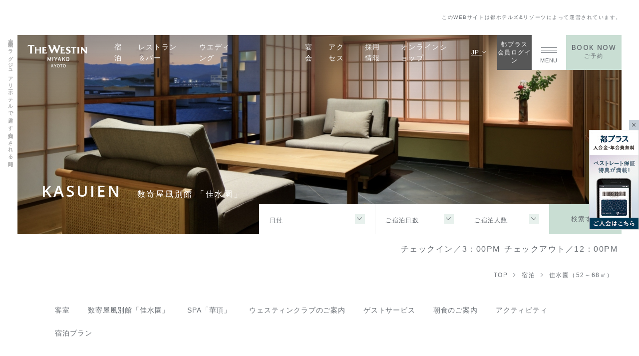

--- FILE ---
content_type: text/html; charset=UTF-8
request_url: https://www.miyakohotels.ne.jp/westinkyoto/stay/kasuien_3/
body_size: 270560
content:








<!DOCTYPE html>
<html class="mouse lower modern chrome mac b_hotel_westin h_westinkyoto form_bottom" lang="ja">
<head prefix="og: http://ogp.me/ns# fb: http://ogp.me/ns/fb# website: http://ogp.me/ns/website#">
<meta charset="utf-8">
<title>佳水園（52～68㎡）【公式】ウェスティン都ホテル京都</title>
<meta name="keywords" content="ウェスティン,近鉄,都ホテル,京都,東山,夜景,宿泊,高級,佳水園（52～68㎡）">
<meta name="description" content="モダンな洋風、落ち着きのある和風など間取りの異なるお部屋をご用意。お部屋により、豊かな自然が目前に広がったり、京都の街並みが一望できたりと窓から楽しめる景色もさまざま。">

<!-- ▼会社情報の構造化データ設定 -->
<script type="application/ld+json">
{
"@context": "http://schema.org",
"@type": "LocalBusiness",
"name": "ウェスティン都ホテル京都",
"address": {
"@type": "PostalAddress",
"postalCode": "〒605-0052",
"addressLocality": "京都市",
"streetAddress": "東山区粟田口華頂町1(三条けあげ)"
},
"telephone": "+81757717111",
"URL": "https://www.miyakohotels.ne.jp/westinkyoto/"
}
</script>

<!-- Google Tag Manager -->
<script>(function(w,d,s,l,i){w[l]=w[l]||[];w[l].push({'gtm.start':
new Date().getTime(),event:'gtm.js'});var f=d.getElementsByTagName(s)[0],
j=d.createElement(s),dl=l!='dataLayer'?'&l='+l:'';j.async=true;j.src=
'https://www.googletagmanager.com/gtm.js?id='+i+dl;f.parentNode.insertBefore(j,f);
})(window,document,'script','dataLayer','GTM-N2JV3MK');</script>
<!-- End Google Tag Manager -->

<!-- Google Tag Manager -->
<script>(function(w,d,s,l,i){w[l]=w[l]||[];w[l].push({'gtm.start':
new Date().getTime(),event:'gtm.js'});var f=d.getElementsByTagName(s)[0],
j=d.createElement(s),dl=l!='dataLayer'?'&l='+l:'';j.async=true;j.src=
'https://www.googletagmanager.com/gtm.js?id='+i+dl;f.parentNode.insertBefore(j,f);
})(window,document,'script','dataLayer','GTM-WX8KGXK3');</script>
<!-- End Google Tag Manager -->
<meta name="viewport" content="width=device-width, initial-scale=0.0, minimum-scale=1.0">
<meta name="format-detection" content="telephone=no">
<link rel="index" href="https://www.miyakohotels.ne.jp/">

<!-- favicon -->
<link rel="shortcut icon" href="https://www.miyakohotels.ne.jp/favicon.ico">

<!-- apple-touch-icon -->
<link rel="apple-touch-icon" href="https://www.miyakohotels.ne.jp/apple-touch-icon.png">

<!-- Open graph tags -->
<meta property="fb:app_id" content="">
<meta property="og:site_name" content="佳水園（52～68㎡）【公式】ウェスティン都ホテル京都">
<meta property="og:title" content="佳水園（52～68㎡）【公式】ウェスティン都ホテル京都">
<meta property="og:type" content="website">
<meta property="og:url" content="https://www.miyakohotels.ne.jp/westinkyoto/stay/kasuien_3/">
<meta property="og:description" content="モダンな洋風、落ち着きのある和風など間取りの異なるお部屋をご用意。お部屋により、豊かな自然が目前に広がったり、京都の街並みが一望できたりと窓から楽しめる景色もさまざま。">
<meta property="og:image" content="https://www.miyakohotels.ne.jp/datas/cache/images/2023/05/31/1200x630_ea1e9d427fb5664c32c517a73e421e58_7ccffed6c01a95b089ff970df94e99d123d3f648.jpg">
<meta property="og:image" content="https://www.miyakohotels.ne.jp/datas/cache/images/2023/05/31/630x630_ea1e9d427fb5664c32c517a73e421e58_09ebcf2a2ee7063bd4e8802b689e3f43a2848c25.jpg">
<meta property="og:image" content="https://www.miyakohotels.ne.jp/datas/cache/images/2023/05/31/1200x1200_ea1e9d427fb5664c32c517a73e421e58_09ebcf2a2ee7063bd4e8802b689e3f43a2848c25.jpg">
<script src="https://www.miyakohotels.ne.jp/files/js/analytics.js"></script>
<!-- *** stylesheet *** -->
<link href="https://www.miyakohotels.ne.jp/hotel_common/files/css/default.css?v=20241022232158" rel="preload" media="all" onload="this.onload=null;this.rel='stylesheet'" as="style"><noscript><link href="https://www.miyakohotels.ne.jp/hotel_common/files/css/default.css?v=20241022232158" rel="stylesheet" media="all"></noscript><script>
/*! loadCSS. [c]2017 Filament Group, Inc. MIT License */
(function(a){if(!a.loadCSS){a.loadCSS=function(){}}var b=loadCSS.relpreload={};b.support=(function(){var d;try{d=a.document.createElement("link").relList.supports("preload")}catch(f){d=false}return function(){return d}})();b.bindMediaToggle=function(e){var f=e.media||"all";function d(){if(e.addEventListener){e.removeEventListener("load",d)}else{if(e.attachEvent){e.detachEvent("onload",d)}}e.setAttribute("onload",null);e.media=f}if(e.addEventListener){e.addEventListener("load",d)}else{if(e.attachEvent){e.attachEvent("onload",d)}}setTimeout(function(){e.rel="stylesheet";e.media="only x"});setTimeout(d,3000)};b.poly=function(){if(b.support()){return}var d=a.document.getElementsByTagName("link");for(var e=0;e<d.length;e++){var f=d[e];if(f.rel==="preload"&&f.getAttribute("as")==="style"&&!f.getAttribute("data-loadcss")){f.setAttribute("data-loadcss",true);b.bindMediaToggle(f)}}};if(!b.support()){b.poly();var c=a.setInterval(b.poly,500);if(a.addEventListener){a.addEventListener("load",function(){b.poly();a.clearInterval(c)})}else{if(a.attachEvent){a.attachEvent("onload",function(){b.poly();a.clearInterval(c)})}}}if(typeof exports!=="undefined"){exports.loadCSS=loadCSS}else{a.loadCSS=loadCSS}}(typeof global!=="undefined"?global:this));
</script>
<link href="https://www.miyakohotels.ne.jp/hotel_common/files/css/first_load.css?v=20260114105826" rel="preload" media="all" onload="this.onload=null;this.rel='stylesheet'" as="style"><noscript><link href="https://www.miyakohotels.ne.jp/hotel_common/files/css/first_load.css?v=20260114105826" rel="stylesheet" media="all"></noscript><script>
/*! loadCSS. [c]2017 Filament Group, Inc. MIT License */
(function(a){if(!a.loadCSS){a.loadCSS=function(){}}var b=loadCSS.relpreload={};b.support=(function(){var d;try{d=a.document.createElement("link").relList.supports("preload")}catch(f){d=false}return function(){return d}})();b.bindMediaToggle=function(e){var f=e.media||"all";function d(){if(e.addEventListener){e.removeEventListener("load",d)}else{if(e.attachEvent){e.detachEvent("onload",d)}}e.setAttribute("onload",null);e.media=f}if(e.addEventListener){e.addEventListener("load",d)}else{if(e.attachEvent){e.attachEvent("onload",d)}}setTimeout(function(){e.rel="stylesheet";e.media="only x"});setTimeout(d,3000)};b.poly=function(){if(b.support()){return}var d=a.document.getElementsByTagName("link");for(var e=0;e<d.length;e++){var f=d[e];if(f.rel==="preload"&&f.getAttribute("as")==="style"&&!f.getAttribute("data-loadcss")){f.setAttribute("data-loadcss",true);b.bindMediaToggle(f)}}};if(!b.support()){b.poly();var c=a.setInterval(b.poly,500);if(a.addEventListener){a.addEventListener("load",function(){b.poly();a.clearInterval(c)})}else{if(a.attachEvent){a.attachEvent("onload",function(){b.poly();a.clearInterval(c)})}}}if(typeof exports!=="undefined"){exports.loadCSS=loadCSS}else{a.loadCSS=loadCSS}}(typeof global!=="undefined"?global:this));
</script>
<!-- SHUTTO翻訳 -->
<script src="https://d.shutto-translation.com/trans.js?id=58830"></script>
<script>
	const DEBUG_MODE = true;
	const htmlLang = document.documentElement.lang;
	DEBUG_MODE && console.info("[INFO] document.documentElement.lang:", htmlLang);
	const isJa = htmlLang === 'ja';
	DEBUG_MODE && console.info("[INFO] isJa の値:", isJa);

	function removeQueryParams(param) {
		const url = new URL(window.location.href);
		url.searchParams.delete(param);
		window.history.replaceState(null, "", url.pathname + url.search);
		DEBUG_MODE && console.info("[INFO] 削除したクエリパラメータ:", param);
	}

	isJa && removeQueryParams('stt_lang');
</script>

<script>
let attempts = 0;
(function checkSTT() {
	if (typeof __stt !== 'undefined') {
		DEBUG_MODE && __stt.get('lang', function(retrievedLang) {
			console.info("[INFO] __stt.get('lang') から取得した言語:", retrievedLang);
		});
		__stt.set('lang', htmlLang);
		DEBUG_MODE && __stt.get('lang', function(retrievedLang) {
			console.info("[INFO] __stt.set('lang', htmlLang) 後の言語:", retrievedLang);
		});
	} else {
		attempts++;
		DEBUG_MODE && console.warn("[WARN] __stt を確認中… 試行回数:", attempts);
		if (attempts >= 20) {
			DEBUG_MODE && console.error("[ERROR] __sttが20回確認されましたが、見つかりませんでした。");
			return;
		}
		setTimeout(checkSTT, 300); // .3秒後に再チェック
	}
})();

const sttScript = document.querySelector('script[data-stt-config]');
DEBUG_MODE && console.info("[INFO] sttScript:", sttScript);
if (sttScript !== null) {
	const sttConfig = JSON.parse(sttScript.dataset.sttConfig);
	DEBUG_MODE && console.table(sttConfig);
	const sttCurrentLang = sttConfig.toLang;
	DEBUG_MODE && console.info(`[INFO] sttCurrentLang: ${sttCurrentLang}`);
}
</script>
<!-- *** javascript *** -->
<script src="https://www.miyakohotels.ne.jp/hotel_common/files/js/jquery-3.4.1.min.js?v=20251021182035"></script>
<script src="https://cdn.jsdelivr.net/combine/npm/slick-carousel@1.8.1,npm/lazysizes@5.1.2,npm/lazysizes@5.1.2/plugins/aspectratio/ls.aspectratio.min.js,npm/lazysizes@5.1.2/plugins/unveilhooks/ls.unveilhooks.min.js"></script>
<script>var location_file = 'https://www.miyakohotels.ne.jp/files/';</script>
<script src="https://www.miyakohotels.ne.jp/hotel_common/files/js/config.min.js"></script>

        <script>
        var fvYtFlag = false;
    </script>

<script src="https://www.miyakohotels.ne.jp/hotel_common/files/js/first_load.js?v=20250212164554"></script>


</head>

<body id="stay_detail">
<!-- Google Tag Manager (noscript) -->
<noscript><iframe src="https://www.googletagmanager.com/ns.html?id=GTM-N2JV3MK"
height="0" width="0" style="display:none;visibility:hidden"></iframe></noscript>
<!-- End Google Tag Manager (noscript) -->

<!-- Google Tag Manager (noscript) -->
<noscript><iframe src="https://www.googletagmanager.com/ns.html?id=GTM-WX8KGXK3"
height="0" width="0" style="display:none;visibility:hidden"></iframe></noscript>
<!-- End Google Tag Manager (noscript)  --><div id="abi_page">
		<header id="header" class="header">
    <h1 class="txt_seo view_pc">
        <span class="inner">
            京都・東山のラグジュアリーホテルで過ごす心満たされる時間        </span>
    </h1>
	<div class="inner">
		<nav class="gnav ">
        	<p class="g_logo over">
		<a href="/westinkyoto/">
			                					<img width="450" height="300" loading="lazy" src="/datas/cache/images/2022/03/07/450x2048_ea1e9d427fb5664c32c517a73e421e58_ae64f8cf17fba19f8ac34e98944b0adfad7a5201.png" alt="ウェスティン都ホテル京都 ロゴ">
	            		</a>
	</p>
	<div class="inner">
		<ul class="box_g_nav view_pc">
						<li>
                <a href="/westinkyoto/stay/" target="_self">
                    <span>宿泊</span>
                </a>
            </li>
						<li>
                <a href="/westinkyoto/restaurant/" target="_self">
                    <span>レストラン＆バー</span>
                </a>
            </li>
						<li>
                <a href="/westinkyoto/wedding/" target="_blank">
                    <span class="disp_ja">ウエディング</span>
                </a>
            </li>
						<li>
                <a href="https://www.miyakohotels.ne.jp/westinkyoto/japanweddingexperience/" target="_blank">
                    <span class="disp_en">ウエディング</span>
                </a>
            </li>
						<li>
                <a href="https://zh-cn.miyakohotels.ne.jp/westinkyoto/japanweddingexperience/" target="_blank">
                    <span class="disp_cn">ウエディング</span>
                </a>
            </li>
						<li>
                <a href="https://zh-tw.miyakohotels.ne.jp/westinkyoto/japanweddingexperience/" target="_blank">
                    <span class="disp_tw">ウエディング</span>
                </a>
            </li>
						<li>
                <a href="https://ko.miyakohotels.ne.jp/westinkyoto/japanweddingexperience/" target="_blank">
                    <span class="disp_ko">ウエディング</span>
                </a>
            </li>
						<li>
                <a href="/westinkyoto/banquet/" target="_self">
                    <span>宴会</span>
                </a>
            </li>
						<li>
                <a href="/westinkyoto/access/" target="_self">
                    <span>アクセス</span>
                </a>
            </li>
						<li>
                <a href="/westinkyoto/recruit/" target="_blank">
                    <span class="disp_ja">採用情報</span>
                </a>
            </li>
						<li>
                <a href="https://miyakohotel.shop/shop" target="_blank">
                    <span>オンラインショップ</span>
                </a>
            </li>
					</ul>

        <div class="box_g_lang" data-stt-ignore>
            <p class="js-accordion"><a href="javascript: void(0);">JP&nbsp;<i class="ion-ios-arrow-down"></i></a></p>
            <ul>
                <li><a href="#" data-stt-changelang="ja">日本語</a></li>
                <li><a href="http://en.miyakohotels.ne.jp/westinkyoto/stay/kasuien_3/">ENGLISH</a></li>
                <li><a href="http://ko.miyakohotels.ne.jp/westinkyoto/stay/kasuien_3/">韓国語</a></li>
                <li><a href="http://zh-cn.miyakohotels.ne.jp/westinkyoto/stay/kasuien_3/">中国（简体）</a></li>
                <li><a href="http://zh-tw.miyakohotels.ne.jp/westinkyoto/stay/kasuien_3/">中國（繁體）</a></li>
            </ul>
        </div>

		<p class="btn_g_login view_pc-tab disp_ja"><a href="https://www.miyakohotels.ne.jp/member/login/" target="_blank" rel="noopener">都プラス<br>会員ログイン</a></p>
		<p class="js-menu btn_g_menu">
			<a href="javascript: void(0);">
				<i>
					<span class="inner">
						<span></span>
						<span></span>
						<span></span>
					</span>
				</i>
				<span class="t">MENU</span>
			</a>
		</p>
		<p class="js-search btn_g_book over tmp_st view_pc-tab">
			<a href="javascript: void(0);">
				<span class="en" data-stt-ignore>BOOK NOW</span>
				<span class="jp hide_en">ご予約</span>
			</a>
		</p>
	</div><!-- /.gnav > .inner -->
    </nav><!-- /.gnav -->

                    <div class="img_fv">
                			<picture>
			<source data-aspectratio="768/768" data-srcset="/datas/cache/images/2022/02/14/768x2048_ea1e9d427fb5664c32c517a73e421e58_81d469527a861da81c30d1dce0bc3039e26b85aa.jpg" media="(max-width: 767px)">
			<source data-aspectratio="1820/880" data-srcset="/datas/cache/images/2022/02/14/1820x2048_ea1e9d427fb5664c32c517a73e421e58_4d855b0a342d9b493b56286374e495a7dc56fb1a.jpg">
			<img data-aspectratio="1820/880" src="[data-uri]" data-src="/datas/cache/images/2022/02/14/1820x2048_ea1e9d427fb5664c32c517a73e421e58_4d855b0a342d9b493b56286374e495a7dc56fb1a.jpg" class="lazyload" alt="佳水園（52～68㎡）">
		</picture>
		<noscript><img src="/datas/cache/images/2022/02/14/1820x2048_ea1e9d427fb5664c32c517a73e421e58_4d855b0a342d9b493b56286374e495a7dc56fb1a.jpg" alt="佳水園（52～68㎡）"></noscript>
	            </div>
                <div class="box_fv_st">
            <h2 class="st_fv tmp_st">
                <span class="en" data-stt-ignore>KASUIEN</span>
                <span class="jp hide_en">数寄屋風別館 「佳水園」</span>
            </h2>
            		<div class="con_fvbn">
		<form class="js-stay-form" action="#">

			<input class="js-form-position-type" type="hidden" value="fv">
			<input class="js-is-facility" type="hidden" value="1">
			<input class="js-stay-rsv-key" type="hidden" name="code" value="westinkyoto-1">
			<input class="js-stay-code" type="hidden" name="code" value="31070c31fc826f7425715be5fe32931d">
			<input class="js-stay-type" type="hidden" name="type" value="plan">
			<input class="js-stay-ci" type="hidden" name="checkin" value="2026/01/19">
			<input class="js-stay-co" type="hidden" name="checkout" value="2026/01/20">

			<div class="con_fvbn_form">
				<div class="box_fvbn_form">

										<div class="box_parts box_date">
						<div class="inner">
							<div class="box_num">
								<span class="num js-date-target"><span class="ph">日付</span></span>
								<i></i>
							</div>
							<input class="js-stay-flatpickr flatpickr_input" type="text">
						</div>
					</div>
					<div class="box_parts box_nights js-select-wrp">
						<div class="inner">
							<div class="box_num">
								<span class="num js-select-target"><span class="ph">ご宿泊日数</span></span>
								<i></i>
							</div>
							<select name="" class="js-stay-select js-stay-nights">
																	<option value="1">1</option>
																	<option value="2">2</option>
																	<option value="3">3</option>
																	<option value="4">4</option>
																	<option value="5">5</option>
																	<option value="6">6</option>
																	<option value="7">7</option>
																	<option value="8">8</option>
																	<option value="9">9</option>
																	<option value="10">10</option>
															</select>
						</div>
					</div>
					<div class="box_parts box_adults js-select-wrp">
						<div class="inner">
							<div class="box_num">
								<span class="num js-select-target"><span class="ph">ご宿泊人数</span></span>
								<i></i>
							</div>
							<select name="" class="js-stay-select js-stay-adults">
																	<option value="1">1</option>
																	<option value="2">2</option>
																	<option value="3">3</option>
																	<option value="4">4</option>
																	<option value="5">5</option>
																	<option value="6">6</option>
																	<option value="7">7</option>
																	<option value="8">8</option>
																	<option value="9">9</option>
																	<option value="10">10</option>
															</select>
						</div>
					</div>
					<p class="btn_rsv tmp_btn type_rsv js-stay-submit">
						<a href="javascript: void(0);">
							<span class="jp">検索する</span>
						</a>
					</p>
				</div><!-- /.box_form -->
			</div><!-- /.con_form -->
		</form>
														<div class="check_time view_pc">
						<span class="in">チェックイン／3：00PM</span>
																<span class="out">チェックアウト／12：00PM</span>
					</div>
										</div><!-- /.con_fvbn -->
        </div><!-- /.box_fv_st -->
	</div>
        <div class="box_fv_news">
        <div class="inner">
                            <p class="txt_about">
                    このWEBサイトは都ホテルズ&リゾーツによって運営されています。                </p>
                                </div><!-- /.inner -->
    </div><!-- /.box_fv_news -->
    
</header><!-- /#header -->	
<!-- パンくず -->
<div class="topicpath ">
	<ul vocab="https://schema.org/" typeof="BreadcrumbList">
		<li property="itemListElement" typeof="ListItem">

			<a property="item" href="/westinkyoto/" typeof="WebPage">
				<span property="name">
                    TOP                </span>
			</a>
			<meta property="position" content="1">
		</li>
		<li property="itemListElement" typeof="ListItem">
<a property="item" href="/westinkyoto/stay/" typeof="WebPage">
<span property="name">宿泊</span>
</a>
<meta property="position" content="2">
</li>
<li property="itemListElement" typeof="ListItem">
<span property="name">佳水園（52～68㎡）</span>
<meta property="position" content="3">
</li>
	</ul>
</div><!-- /.topicpath -->
		<script src="https://www.miyakohotels.ne.jp/hotel_common/files/js/jquery.cookie.min.js?v=20241022232201"></script>

<main id="contents">


<div class="wrp_cms_area">

	<div class="static_area stay_detail_1st_static_area">
        
        <div class="con_ac_tab ">
    <div class="tmp_tab con_tab_pack ts_scroll">
        <ul>
                                        <li class="">
                <a href="/westinkyoto/stay/" target="_self">
                    <span>
                                        客室                    </span>
                </a>
            </li>
                                        <li class="">
                <a href="/westinkyoto/stay/kasuien/" target="_self">
                    <span>
                                        数寄屋風別館「佳水園」                    </span>
                </a>
            </li>
                                        <li class="">
                <a href="/westinkyoto/stay/spa_kacho/" target="_self">
                    <span>
                                        SPA「華頂」                    </span>
                </a>
            </li>
                                        <li class="">
                <a href="/westinkyoto/stay/westinclub/" target="_self">
                    <span>
                                        ウェスティンクラブのご案内                    </span>
                </a>
            </li>
                                        <li class="">
                <a href="/westinkyoto/stay/guest/" target="_self">
                    <span>
                                        ゲストサービス                    </span>
                </a>
            </li>
                                        <li class="">
                <a href="/westinkyoto/stay/breakfast/" target="_self">
                    <span>
                                        朝食のご案内                    </span>
                </a>
            </li>
                                        <li class="">
                <a href="/westinkyoto/stay/activity/" target="_self">
                    <span>
                                        アクティビティ                    </span>
                </a>
            </li>
                                        <li class="">
                <a href="https://reservation.miyakohotels.ne.jp/#/booking/result?code=31070c31fc826f7425715be5fe32931d" target="_blank">
                    <span>
                                        宿泊プラン                    </span>
                </a>
            </li>
                    </ul>
    </div><!-- /.tmp_tab -->
</div><!-- /.con_ac_tab -->

		<div class="wrp_roo">
			<div class="con_roo">
				<h3 class="tmp_st_h3_jp tmp_st bd center">
					<span class="inner">
					    <span class="jp">佳水園（52～68㎡）</span>
					</span>
				</h3>
                				<div class="wrp_main main_slider_box">
                    					<div class="box_slider js-show-slider tmp_showslider main lazyload">
                                                    <div class="slide">
                                <div class="inner">
                                    					<img width="1100" height="770" loading="lazy" src="/datas/cache/images/2022/02/05/1100x2048_ea1e9d427fb5664c32c517a73e421e58_20ec817fbcc91aa3bee22259e6c6a1974874c4fb.jpg" alt="佳水園（52～68㎡）">
	                                </div>
                            </div>
                                                    <div class="slide">
                                <div class="inner">
                                    					<img width="1100" height="770" loading="lazy" src="/datas/cache/images/2022/02/05/1100x2048_ea1e9d427fb5664c32c517a73e421e58_f93c5d11d48b24b83b16a96a92e0f9afe1d8f045.jpg" alt="佳水園（52～68㎡）">
	                                </div>
                            </div>
                                                    <div class="slide">
                                <div class="inner">
                                    					<img width="1100" height="770" loading="lazy" src="/datas/cache/images/2022/02/05/1100x2048_ea1e9d427fb5664c32c517a73e421e58_333591aea2a7367c0bfa5e780ce0f14d38b90bc8.jpg" alt="佳水園（52～68㎡）">
	                                </div>
                            </div>
                                                    <div class="slide">
                                <div class="inner">
                                    					<img width="1100" height="770" loading="lazy" src="/datas/cache/images/2022/02/05/1100x2048_ea1e9d427fb5664c32c517a73e421e58_b3968e11577330d089caa26ac7597340d6043666.jpg" alt="佳水園（52～68㎡）">
	                                </div>
                            </div>
                        					</div><!-- /.js-show-slider -->
                    
                    					<div class="box_txt">
                        <p>モダンな洋風、落ち着きのある和風など間取りの異なるお部屋をご用意。お部屋により、豊かな自然が目前に広がったり、京都の街並みが一望できたりと窓から楽しめる景色もさまざま。</p>
					</div>
                    
                    					<table class="tmp_table">
                        						<tr>
							<th>広さ</th>
							<td>52～68㎡</td>
						</tr>
                        						<tr>
							<th>定員</th>
							<td>2名</td>
						</tr>
                        						<tr>
							<th>階数</th>
							<td>7階</td>
						</tr>
                        						<tr>
							<th>ベッドサイズ</th>
							<td>キングベッド：幅200cm、長さ200cm<br>シングルベッド：幅110～120cm、長さ200cm</td>
						</tr>
                        						<tr>
							<th>ベッドタイプ</th>
							<td>ツイン 2室　キング 2室</td>
						</tr>
                        					</table>
                    				</div><!-- /.wrp_main -->
			</div><!-- /.con_roo -->
		</div><!-- /.wrp_roo -->

		<div class="con_main">
            
		</div><!-- /.con_main -->
	</div><!-- /.static_area -->

            <!-- 自由要素 -->
        <div class="dynamic_area stay_detail_1st_dynamic_area">
                    </div><!-- /.dynamic_area -->
    
	<div class="static_area stay_detail_2nd_static_area">
                
        
        		<div id="lnk_ame" class="con_ame">
            			<div class="box_ame">
				<h4 class="st_ame tmp_st_h4_en tmp_st">
					<span class="en">AMENITY</span>
				</h4>
				<div class="inner">
                                                            <ul>
                                                    <li><span>ソープ</span></li>
                                                    <li><span>シャンプー</span></li>
                                                    <li><span>コンディショナー</span></li>
                                                    <li><span>ボディーウォッシュ</span></li>
                                                    <li><span>ボディーローション</span></li>
                                                    <li><span>ボディータオル</span></li>
                                            </ul>
                                        <ul>
                                                    <li><span>歯ブラシ</span></li>
                                                    <li><span>マウスウォッシュ</span></li>
                                                    <li><span>カミソリ</span></li>
                                                    <li><span>バニティセット（コットン、綿棒、爪やすり）</span></li>
                                                    <li><span>コーム</span></li>
                                                    <li><span>ティッシュボックス</span></li>
                                            </ul>
                                        <ul>
                                                    <li><span>スリッパ</span></li>
                                                    <li><span>エスプレッソカプセル</span></li>
                                                    <li><span>ティーバック（日本茶、紅茶）</span></li>
                                                    <li><span>無料ミネラルウォーター</span></li>
                                            </ul>
                    				</div><!-- /.inner -->
                			</div><!-- /.box_ame -->
            
            
                        			<div class="box_ame">
				<h4 class="st_ame tmp_st_h4_en tmp_st">
					<span class="en">ROOM EQUIPMENT</span>
				</h4>
				<div class="inner">
                                            <ul>
                                                            <li><span>テレビ</span></li>
                                                            <li><span>電話</span></li>
                                                            <li><span>時計</span></li>
                                                            <li><span>ミニバー（有料）</span></li>
                                                            <li><span>電気ポット</span></li>
                                                            <li><span>コーヒーマシーン</span></li>
                                                    </ul>
                                            <ul>
                                                            <li><span>金庫</span></li>
                                                            <li><span>Wi-Fi（無料）</span></li>
                                                            <li><span>ドライヤー</span></li>
                                                            <li><span>ヘルスメーター</span></li>
                                                            <li><span>アイロン</span></li>
                                                            <li><span>アイロン台</span></li>
                                                    </ul>
                                            <ul>
                                                            <li><span>加湿器付空気清浄機</span></li>
                                                            <li><span>湯呑み</span></li>
                                                            <li><span>グラス</span></li>
                                                            <li><span>ワイングラス</span></li>
                                                            <li><span>衣類用消臭スプレー</span></li>
                                                            <li><span>洋服ブラシ</span></li>
                                                    </ul>
                                            <ul>
                                                            <li><span>靴べら</span></li>
                                                            <li><span>ハンドタオル</span></li>
                                                            <li><span>フェイスタオル</span></li>
                                                            <li><span>バスタオル</span></li>
                                                            <li><span>バスマット</span></li>
                                                            <li><span>浴衣</span></li>
                                                    </ul>
                                            <ul>
                                                            <li><span>パジャマ</span></li>
                                                            <li><span>バスローブ</span></li>
                                                            <li><span>動画アプリ</span></li>
                                                    </ul>
                    				</div><!-- /.inner -->
                			</div><!-- /.box_ame -->
            
            
		</div><!-- /.con_ame -->

        <div class="box_reserve_border box_cms">
    <div class="inner">
        <div class="box_st">
            <h5 class="tmp_st_h5 tmp_st">
                <span class="jp">ご予約・お問い合わせ</span>
            </h5>
        </div>
        <div class="wrp_tel ">

                                    <p class="box_tel main">
                                    <span class="txt_free">
                        ご予約・お問い合わせ                    </span>
                
                				<span class="txt_tel">
                                        TEL: <a href="tel:0757717111">075-771-7111</a>
                    				</span>
                
                                    <span class="txt_sub">Fax:075-751-2490</span>
                            </p>
            
                        <p class="box_tel sub">
                                                    <span class="txt_sub oh">(受付時間: 8:00AM～9:00PM)</span>
                            </p>
                                </div>
                <div class="box_btn">
                        <p class="tmp_btn type_rsv">
                <a href="https://reservation.miyakohotels.ne.jp/#/booking/result?code=31070c31fc826f7425715be5fe32931d&room_type_code=36&is_including_occupied=true&type=room" target="_blank">
                    <span class="jp">ご予約はこちら</span>
                </a>
            </p>
            <p class="tmp_btn small">
                <a href="https://www.miyakohotels.ne.jp/contact_stay/?type=westinkyoto_stay" target="_blank">
                    <span class="jp">お問い合わせ</span>
                </a>
            </p>
                                </div>
            </div>
</div>

		<p class="btn_back">
			<a href="/westinkyoto/stay/">
				<i class="ion-grid"></i>
				<span>宿泊TOPに戻る</span>
			</a>
		</p>

                		<div class="con_room_comparison">

			<h3 class="st_comp tmp_st_h3_jp tmp_st bd center">
				<span class="inner">
					<span class="jp">客室比較表</span>
				</span>
			</h3>

			<div class="box_comp_pc view_pc">
				<table class="tbl_comp_pc color_table tmp_table">
					<thead>
						<tr>
							<th>部屋タイプ</th>
							<th>部屋名</th>
							<th>広さ</th>
							<th>定員</th>
							<th>階数</th>
							<th>ベッド台数</th>
							<th>ご予約</th>
						</tr>
					</thead>
					<tbody>
												<tr>
							<td class="type">
								<div class="inner">スイート</div>
							</td>
							<td class="name">
								<div class="inner">
                                    <a href="/westinkyoto/stay/junior_suite_two_double_bed/">
                                        ジュニアスイート2ダブルベッド                                    </a>
                                </div>
							</td>
							<td class="breadth">
								<div class="inner">
                                    約50~63㎡                                </div>
							</td>
							<td class="capacity">
								<div class="inner">2名　<span class="box_comp_view_none">※エキストラベッドの追加は致しかねます</span></div>
							</td>
							<td class="floor">
								<div class="inner">6～8階</div>
							</td>
							<td class="bed">
								<div class="inner">ダブルベッド2台</div>
							</td>
							<td class="rsv">
								<div class="inner">
                                                                        <p class="btn_rsv">
                                        <a href="https://reservation.miyakohotels.ne.jp/#/booking/result?code=31070c31fc826f7425715be5fe32931d&room_type_code=28&is_including_occupied=true&type=room" target="_blank">予約する</a>
                                    </p>
                                                                    </div>
							</td>
						</tr>
												<tr>
							<td class="type">
								<div class="inner">スイート</div>
							</td>
							<td class="name">
								<div class="inner">
                                    <a href="/westinkyoto/stay/junior_suite_king_bed/">
                                        ジュニアスイート 1キングベッド                                    </a>
                                </div>
							</td>
							<td class="breadth">
								<div class="inner">
                                    約50~62㎡                                </div>
							</td>
							<td class="capacity">
								<div class="inner">2名　<span class="box_comp_view_none">※エキストラベッドの追加は致しかねます</span></div>
							</td>
							<td class="floor">
								<div class="inner">5～8階</div>
							</td>
							<td class="bed">
								<div class="inner">キングベッド1台</div>
							</td>
							<td class="rsv">
								<div class="inner">
                                                                        <p class="btn_rsv">
                                        <a href="https://reservation.miyakohotels.ne.jp/#/booking/result?code=31070c31fc826f7425715be5fe32931d&room_type_code=29&is_including_occupied=true&type=room" target="_blank">予約する</a>
                                    </p>
                                                                    </div>
							</td>
						</tr>
												<tr>
							<td class="type">
								<div class="inner">スイート</div>
							</td>
							<td class="name">
								<div class="inner">
                                    <a href="/westinkyoto/stay/junior_suite_heiankyo_view_two_double_bed/">
                                        ジュニアスイート平安京ビュー 2ダブルベッド                                    </a>
                                </div>
							</td>
							<td class="breadth">
								<div class="inner">
                                    約65~66㎡                                </div>
							</td>
							<td class="capacity">
								<div class="inner">2名　<span class="box_comp_view_none">※エキストラベッドの追加は致しかねます</span></div>
							</td>
							<td class="floor">
								<div class="inner">5～6階</div>
							</td>
							<td class="bed">
								<div class="inner">ダブルベッド2台</div>
							</td>
							<td class="rsv">
								<div class="inner">
                                                                        <p class="btn_rsv">
                                        <a href="https://reservation.miyakohotels.ne.jp/#/booking/result?code=31070c31fc826f7425715be5fe32931d&room_type_code=30&is_including_occupied=true&type=room" target="_blank">予約する</a>
                                    </p>
                                                                    </div>
							</td>
						</tr>
												<tr>
							<td class="type">
								<div class="inner">スイート</div>
							</td>
							<td class="name">
								<div class="inner">
                                    <a href="/westinkyoto/stay/junior_suite_heiankyo_view_king_bed/">
                                        ジュニアスイート平安京ビュー 1キングベッド                                    </a>
                                </div>
							</td>
							<td class="breadth">
								<div class="inner">
                                    約59~63㎡                                </div>
							</td>
							<td class="capacity">
								<div class="inner">2名　<span class="box_comp_view_none">※エキストラベッドの追加は致しかねます</span></div>
							</td>
							<td class="floor">
								<div class="inner">7・8・10・11階</div>
							</td>
							<td class="bed">
								<div class="inner">キング1台</div>
							</td>
							<td class="rsv">
								<div class="inner">
                                                                        <p class="btn_rsv">
                                        <a href="https://reservation.miyakohotels.ne.jp/#/booking/result?code=31070c31fc826f7425715be5fe32931d&room_type_code=27&is_including_occupied=true&type=room" target="_blank">予約する</a>
                                    </p>
                                                                    </div>
							</td>
						</tr>
												<tr>
							<td class="type">
								<div class="inner">スイート</div>
							</td>
							<td class="name">
								<div class="inner">
                                    <a href="/westinkyoto/stay/luxury_suite_two_double_bed/">
                                        ラグジュアリースイート 2ダブルベッド                                    </a>
                                </div>
							</td>
							<td class="breadth">
								<div class="inner">
                                    約74㎡                                </div>
							</td>
							<td class="capacity">
								<div class="inner">2名　<span class="box_comp_view_none">※エキストラベッドの追加は致しかねます</span></div>
							</td>
							<td class="floor">
								<div class="inner">5・11階</div>
							</td>
							<td class="bed">
								<div class="inner">ダブルベッド2台</div>
							</td>
							<td class="rsv">
								<div class="inner">
                                                                        <p class="btn_rsv">
                                        <a href="https://reservation.miyakohotels.ne.jp/#/booking/result?code=31070c31fc826f7425715be5fe32931d&room_type_code=31&is_including_occupied=true&type=room" target="_blank">予約する</a>
                                    </p>
                                                                    </div>
							</td>
						</tr>
												<tr>
							<td class="type">
								<div class="inner">スイート</div>
							</td>
							<td class="name">
								<div class="inner">
                                    <a href="/westinkyoto/stay/luxury_suite_king_bed/">
                                        ラグジュアリースイート 1キングベッド                                    </a>
                                </div>
							</td>
							<td class="breadth">
								<div class="inner">
                                    約78㎡                                </div>
							</td>
							<td class="capacity">
								<div class="inner">2名　<span class="box_comp_view_none">※エキストラベッドの追加は致しかねます</span></div>
							</td>
							<td class="floor">
								<div class="inner">10・11階</div>
							</td>
							<td class="bed">
								<div class="inner">キングベッド1台</div>
							</td>
							<td class="rsv">
								<div class="inner">
                                                                        <p class="btn_rsv">
                                        <a href="https://reservation.miyakohotels.ne.jp/#/booking/result?code=31070c31fc826f7425715be5fe32931d&room_type_code=32&is_including_occupied=true&type=room" target="_blank">予約する</a>
                                    </p>
                                                                    </div>
							</td>
						</tr>
												<tr>
							<td class="type">
								<div class="inner">スイート</div>
							</td>
							<td class="name">
								<div class="inner">
                                    <a href="/westinkyoto/stay/luxury_suite_heiankyo_view_two_double_bed/">
                                        ラグジュアリースイート平安京ビュー 2ダブルベッド                                    </a>
                                </div>
							</td>
							<td class="breadth">
								<div class="inner">
                                    約74~79㎡                                </div>
							</td>
							<td class="capacity">
								<div class="inner">2名　<span class="box_comp_view_none">※エキストラベッドの追加は致しかねます</span></div>
							</td>
							<td class="floor">
								<div class="inner">8階</div>
							</td>
							<td class="bed">
								<div class="inner">ダブルベッド2台</div>
							</td>
							<td class="rsv">
								<div class="inner">
                                                                        <p class="btn_rsv">
                                        <a href="https://reservation.miyakohotels.ne.jp/#/booking/result?code=31070c31fc826f7425715be5fe32931d&room_type_code=26&is_including_occupied=true&type=room" target="_blank">予約する</a>
                                    </p>
                                                                    </div>
							</td>
						</tr>
												<tr>
							<td class="type">
								<div class="inner">スイート</div>
							</td>
							<td class="name">
								<div class="inner">
                                    <a href="/westinkyoto/stay/luxury_suite_heiankyo_view_king_bed/">
                                        ラグジュアリースイート平安京ビュー 1キングベッド                                    </a>
                                </div>
							</td>
							<td class="breadth">
								<div class="inner">
                                    約83~87㎡                                </div>
							</td>
							<td class="capacity">
								<div class="inner">2名　<span class="box_comp_view_none">※エキストラベッドの追加は致しかねます</span></div>
							</td>
							<td class="floor">
								<div class="inner">5~7階</div>
							</td>
							<td class="bed">
								<div class="inner">キングベッド1台</div>
							</td>
							<td class="rsv">
								<div class="inner">
                                                                        <p class="btn_rsv">
                                        <a href="https://reservation.miyakohotels.ne.jp/#/booking/result?code=31070c31fc826f7425715be5fe32931d&room_type_code=33&is_including_occupied=true&type=room" target="_blank">予約する</a>
                                    </p>
                                                                    </div>
							</td>
						</tr>
												<tr>
							<td class="type">
								<div class="inner">スイート</div>
							</td>
							<td class="name">
								<div class="inner">
                                    <a href="/westinkyoto/stay/luxury_suite_japanese/">
                                        ラグジュアリースイート
ジャパニーズ                                    </a>
                                </div>
							</td>
							<td class="breadth">
								<div class="inner">
                                    洋間81㎡+和室8畳                                </div>
							</td>
							<td class="capacity">
								<div class="inner">最大4名　<span class="box_comp_view_none">※3名または4名利用の場合は、和室にお布団（ヘブンリーふとん）を追加致します</span></div>
							</td>
							<td class="floor">
								<div class="inner">5階</div>
							</td>
							<td class="bed">
								<div class="inner">ダブルベッド2台</div>
							</td>
							<td class="rsv">
								<div class="inner">
                                                                        <p class="btn_rsv_tel">
                                        <a href="tel:0757717111">075-771-7111</a>
                                    </p>
                                                                    </div>
							</td>
						</tr>
												<tr>
							<td class="type">
								<div class="inner">スイート</div>
							</td>
							<td class="name">
								<div class="inner">
                                    <a href="/westinkyoto/stay/two_bedroom_suite/">
                                        2ベッドルームスイート 1キングベッド＆2シングルベッド                                    </a>
                                </div>
							</td>
							<td class="breadth">
								<div class="inner">
                                    約88㎡                                </div>
							</td>
							<td class="capacity">
								<div class="inner">4名　<span class="box_comp_view_none">※エキストラベッドの追加は致しかねます</span></div>
							</td>
							<td class="floor">
								<div class="inner">5~7階</div>
							</td>
							<td class="bed">
								<div class="inner">キングベッド1台＋<br>シングルベッド2台</div>
							</td>
							<td class="rsv">
								<div class="inner">
                                                                        <p class="btn_rsv">
                                        <a href="https://reservation.miyakohotels.ne.jp/#/booking/result?code=31070c31fc826f7425715be5fe32931d&room_type_code=34&is_including_occupied=true&type=room" target="_blank">予約する</a>
                                    </p>
                                                                    </div>
							</td>
						</tr>
												<tr>
							<td class="type">
								<div class="inner">スイート</div>
							</td>
							<td class="name">
								<div class="inner">
                                    <a href="/westinkyoto/stay/higashiyama_suite/">
                                        東山スイート                                    </a>
                                </div>
							</td>
							<td class="breadth">
								<div class="inner">
                                    138平米                                </div>
							</td>
							<td class="capacity">
								<div class="inner"></div>
							</td>
							<td class="floor">
								<div class="inner">8階</div>
							</td>
							<td class="bed">
								<div class="inner">1台</div>
							</td>
							<td class="rsv">
								<div class="inner">
                                                                        <p class="btn_rsv_tel">
                                        <a href="tel: 0757717111"> 075-771-7111</a>
                                    </p>
                                                                    </div>
							</td>
						</tr>
												<tr>
							<td class="type">
								<div class="inner">数寄屋風別館 「佳水園」</div>
							</td>
							<td class="name">
								<div class="inner">
                                    <a href="/westinkyoto/stay/kasuien_1/">
                                        佳水園（100～101㎡）                                    </a>
                                </div>
							</td>
							<td class="breadth">
								<div class="inner">
                                    100～101㎡                                </div>
							</td>
							<td class="capacity">
								<div class="inner">2名</div>
							</td>
							<td class="floor">
								<div class="inner">7階</div>
							</td>
							<td class="bed">
								<div class="inner"></div>
							</td>
							<td class="rsv">
								<div class="inner">
                                                                        <p class="btn_rsv">
                                        <a href="https://reservation.miyakohotels.ne.jp/#/booking/result?code=31070c31fc826f7425715be5fe32931d&room_type_code=38&is_including_occupied=true&type=room" target="_blank">予約する</a>
                                    </p>
                                                                    </div>
							</td>
						</tr>
												<tr>
							<td class="type">
								<div class="inner">数寄屋風別館 「佳水園」</div>
							</td>
							<td class="name">
								<div class="inner">
                                    <a href="/westinkyoto/stay/kasuien_2/">
                                        佳水園（70～84㎡）                                    </a>
                                </div>
							</td>
							<td class="breadth">
								<div class="inner">
                                    70～84㎡                                </div>
							</td>
							<td class="capacity">
								<div class="inner">2名</div>
							</td>
							<td class="floor">
								<div class="inner">7階</div>
							</td>
							<td class="bed">
								<div class="inner"></div>
							</td>
							<td class="rsv">
								<div class="inner">
                                                                        <p class="btn_rsv">
                                        <a href="https://reservation.miyakohotels.ne.jp/#/booking/result?code=31070c31fc826f7425715be5fe32931d&room_type_code=37&is_including_occupied=true&type=room" target="_blank">予約する</a>
                                    </p>
                                                                    </div>
							</td>
						</tr>
												<tr>
							<td class="type">
								<div class="inner">数寄屋風別館 「佳水園」</div>
							</td>
							<td class="name">
								<div class="inner">
                                    <a href="/westinkyoto/stay/kasuien_3/">
                                        佳水園（52～68㎡）                                    </a>
                                </div>
							</td>
							<td class="breadth">
								<div class="inner">
                                    52～68㎡                                </div>
							</td>
							<td class="capacity">
								<div class="inner">2名</div>
							</td>
							<td class="floor">
								<div class="inner">7階</div>
							</td>
							<td class="bed">
								<div class="inner"></div>
							</td>
							<td class="rsv">
								<div class="inner">
                                                                        <p class="btn_rsv">
                                        <a href="https://reservation.miyakohotels.ne.jp/#/booking/result?code=31070c31fc826f7425715be5fe32931d&room_type_code=36&is_including_occupied=true&type=room" target="_blank">予約する</a>
                                    </p>
                                                                    </div>
							</td>
						</tr>
												<tr>
							<td class="type">
								<div class="inner">デラックス</div>
							</td>
							<td class="name">
								<div class="inner">
                                    <a href="/westinkyoto/stay/deluxe_heiankyo_view_twin/">
                                        デラックス平安京ビュー ツイン または キング                                    </a>
                                </div>
							</td>
							<td class="breadth">
								<div class="inner">
                                    約38㎡                                </div>
							</td>
							<td class="capacity">
								<div class="inner">2名　<span class="box_comp_view_none">※エキストラベッドの追加は致しかねます</span></div>
							</td>
							<td class="floor">
								<div class="inner">5～8階</div>
							</td>
							<td class="bed">
								<div class="inner">ツイン　シングルベッド2台 <br>キング　キングベッド1台</div>
							</td>
							<td class="rsv">
								<div class="inner">
                                                                        <p class="btn_rsv_tel">
                                        <a href="tel:0757717111">075-771-7111</a>
                                    </p>
                                                                    </div>
							</td>
						</tr>
												<tr>
							<td class="type">
								<div class="inner">デラックス</div>
							</td>
							<td class="name">
								<div class="inner">
                                    <a href="/westinkyoto/stay/deluxe_twin/">
                                        デラックス ツインまたはキング                                    </a>
                                </div>
							</td>
							<td class="breadth">
								<div class="inner">
                                    約38㎡                                </div>
							</td>
							<td class="capacity">
								<div class="inner">2名　<span class="box_comp_view_none">※エキストラベッドの追加は致しかねます</span></div>
							</td>
							<td class="floor">
								<div class="inner">5～8階</div>
							</td>
							<td class="bed">
								<div class="inner">キング：キングベッド1台<br>ツイン：シングルベッド2台</div>
							</td>
							<td class="rsv">
								<div class="inner">
                                                                        <p class="btn_rsv_tel">
                                        <a href="tel:0757717111">075-771-7111</a>
                                    </p>
                                                                    </div>
							</td>
						</tr>
											</tbody>
				</table>
			</div><!-- /.box_comp_pc -->

			<div class="box_comp_sp view_tab-sp">
				<div class="box_tbl box_usage_guide">
					<p>凡例</p>
					<table class="tbl_comp_sp tmp_table">
						<caption>
							<span class="pseudo_a">
								<span class="type">部屋タイプ</span>
								<span class="name">部屋名</span>
							</span>
						</caption>
						<tbody>
							<tr>
								<td class="breadth">広さ</td>
								<td class="capacity">定員</td>
								<td class="floor">階数</td>
								<td class="bed">ベッド台数</td>
								<td class="rsv">ご予約</td>
							</tr>
						</tbody>
					</table>
				</div>
								<div class="box_tbl">
					<table class="tbl_comp_sp tmp_table">
						<caption>
							<a href="/westinkyoto/stay/junior_suite_two_double_bed/">
								<span class="type">スイート</span>
								<span class="name">ジュニアスイート2ダブルベッド</span>
							</a>
						</caption>
						<tbody>
							<tr>
                                <td class="breadth">
                                    約50~63㎡                                </td>
								<td class="capacity">
                                    2名　<span class="box_comp_view_none">※エキストラベッドの追加は致しかねます</span>                                </td>
								<td class="floor">
                                    6～8階                                </td>
								<td class="bed">
                                    ダブルベッド2台                                </td>
                                                                <td class="rsv">
                                    <p class="btn_rsv">
                                        <a href="https://reservation.miyakohotels.ne.jp/#/booking/result?code=31070c31fc826f7425715be5fe32931d&room_type_code=28&is_including_occupied=true&type=room" target="_blank">予約する</a>
                                    </p>
                                </td>
                                							</tr>
						</tbody>
					</table>
				</div>
								<div class="box_tbl">
					<table class="tbl_comp_sp tmp_table">
						<caption>
							<a href="/westinkyoto/stay/junior_suite_king_bed/">
								<span class="type">スイート</span>
								<span class="name">ジュニアスイート 1キングベッド</span>
							</a>
						</caption>
						<tbody>
							<tr>
                                <td class="breadth">
                                    約50~62㎡                                </td>
								<td class="capacity">
                                    2名　<span class="box_comp_view_none">※エキストラベッドの追加は致しかねます</span>                                </td>
								<td class="floor">
                                    5～8階                                </td>
								<td class="bed">
                                    キングベッド1台                                </td>
                                                                <td class="rsv">
                                    <p class="btn_rsv">
                                        <a href="https://reservation.miyakohotels.ne.jp/#/booking/result?code=31070c31fc826f7425715be5fe32931d&room_type_code=29&is_including_occupied=true&type=room" target="_blank">予約する</a>
                                    </p>
                                </td>
                                							</tr>
						</tbody>
					</table>
				</div>
								<div class="box_tbl">
					<table class="tbl_comp_sp tmp_table">
						<caption>
							<a href="/westinkyoto/stay/junior_suite_heiankyo_view_two_double_bed/">
								<span class="type">スイート</span>
								<span class="name">ジュニアスイート平安京ビュー 2ダブルベッド</span>
							</a>
						</caption>
						<tbody>
							<tr>
                                <td class="breadth">
                                    約65~66㎡                                </td>
								<td class="capacity">
                                    2名　<span class="box_comp_view_none">※エキストラベッドの追加は致しかねます</span>                                </td>
								<td class="floor">
                                    5～6階                                </td>
								<td class="bed">
                                    ダブルベッド2台                                </td>
                                                                <td class="rsv">
                                    <p class="btn_rsv">
                                        <a href="https://reservation.miyakohotels.ne.jp/#/booking/result?code=31070c31fc826f7425715be5fe32931d&room_type_code=30&is_including_occupied=true&type=room" target="_blank">予約する</a>
                                    </p>
                                </td>
                                							</tr>
						</tbody>
					</table>
				</div>
								<div class="box_tbl">
					<table class="tbl_comp_sp tmp_table">
						<caption>
							<a href="/westinkyoto/stay/junior_suite_heiankyo_view_king_bed/">
								<span class="type">スイート</span>
								<span class="name">ジュニアスイート平安京ビュー 1キングベッド</span>
							</a>
						</caption>
						<tbody>
							<tr>
                                <td class="breadth">
                                    約59~63㎡                                </td>
								<td class="capacity">
                                    2名　<span class="box_comp_view_none">※エキストラベッドの追加は致しかねます</span>                                </td>
								<td class="floor">
                                    7・8・10・11階                                </td>
								<td class="bed">
                                    キング1台                                </td>
                                                                <td class="rsv">
                                    <p class="btn_rsv">
                                        <a href="https://reservation.miyakohotels.ne.jp/#/booking/result?code=31070c31fc826f7425715be5fe32931d&room_type_code=27&is_including_occupied=true&type=room" target="_blank">予約する</a>
                                    </p>
                                </td>
                                							</tr>
						</tbody>
					</table>
				</div>
								<div class="box_tbl">
					<table class="tbl_comp_sp tmp_table">
						<caption>
							<a href="/westinkyoto/stay/luxury_suite_two_double_bed/">
								<span class="type">スイート</span>
								<span class="name">ラグジュアリースイート 2ダブルベッド</span>
							</a>
						</caption>
						<tbody>
							<tr>
                                <td class="breadth">
                                    約74㎡                                </td>
								<td class="capacity">
                                    2名　<span class="box_comp_view_none">※エキストラベッドの追加は致しかねます</span>                                </td>
								<td class="floor">
                                    5・11階                                </td>
								<td class="bed">
                                    ダブルベッド2台                                </td>
                                                                <td class="rsv">
                                    <p class="btn_rsv">
                                        <a href="https://reservation.miyakohotels.ne.jp/#/booking/result?code=31070c31fc826f7425715be5fe32931d&room_type_code=31&is_including_occupied=true&type=room" target="_blank">予約する</a>
                                    </p>
                                </td>
                                							</tr>
						</tbody>
					</table>
				</div>
								<div class="box_tbl">
					<table class="tbl_comp_sp tmp_table">
						<caption>
							<a href="/westinkyoto/stay/luxury_suite_king_bed/">
								<span class="type">スイート</span>
								<span class="name">ラグジュアリースイート 1キングベッド</span>
							</a>
						</caption>
						<tbody>
							<tr>
                                <td class="breadth">
                                    約78㎡                                </td>
								<td class="capacity">
                                    2名　<span class="box_comp_view_none">※エキストラベッドの追加は致しかねます</span>                                </td>
								<td class="floor">
                                    10・11階                                </td>
								<td class="bed">
                                    キングベッド1台                                </td>
                                                                <td class="rsv">
                                    <p class="btn_rsv">
                                        <a href="https://reservation.miyakohotels.ne.jp/#/booking/result?code=31070c31fc826f7425715be5fe32931d&room_type_code=32&is_including_occupied=true&type=room" target="_blank">予約する</a>
                                    </p>
                                </td>
                                							</tr>
						</tbody>
					</table>
				</div>
								<div class="box_tbl">
					<table class="tbl_comp_sp tmp_table">
						<caption>
							<a href="/westinkyoto/stay/luxury_suite_heiankyo_view_two_double_bed/">
								<span class="type">スイート</span>
								<span class="name">ラグジュアリースイート平安京ビュー 2ダブルベッド</span>
							</a>
						</caption>
						<tbody>
							<tr>
                                <td class="breadth">
                                    約74~79㎡                                </td>
								<td class="capacity">
                                    2名　<span class="box_comp_view_none">※エキストラベッドの追加は致しかねます</span>                                </td>
								<td class="floor">
                                    8階                                </td>
								<td class="bed">
                                    ダブルベッド2台                                </td>
                                                                <td class="rsv">
                                    <p class="btn_rsv">
                                        <a href="https://reservation.miyakohotels.ne.jp/#/booking/result?code=31070c31fc826f7425715be5fe32931d&room_type_code=26&is_including_occupied=true&type=room" target="_blank">予約する</a>
                                    </p>
                                </td>
                                							</tr>
						</tbody>
					</table>
				</div>
								<div class="box_tbl">
					<table class="tbl_comp_sp tmp_table">
						<caption>
							<a href="/westinkyoto/stay/luxury_suite_heiankyo_view_king_bed/">
								<span class="type">スイート</span>
								<span class="name">ラグジュアリースイート平安京ビュー 1キングベッド</span>
							</a>
						</caption>
						<tbody>
							<tr>
                                <td class="breadth">
                                    約83~87㎡                                </td>
								<td class="capacity">
                                    2名　<span class="box_comp_view_none">※エキストラベッドの追加は致しかねます</span>                                </td>
								<td class="floor">
                                    5~7階                                </td>
								<td class="bed">
                                    キングベッド1台                                </td>
                                                                <td class="rsv">
                                    <p class="btn_rsv">
                                        <a href="https://reservation.miyakohotels.ne.jp/#/booking/result?code=31070c31fc826f7425715be5fe32931d&room_type_code=33&is_including_occupied=true&type=room" target="_blank">予約する</a>
                                    </p>
                                </td>
                                							</tr>
						</tbody>
					</table>
				</div>
								<div class="box_tbl">
					<table class="tbl_comp_sp tmp_table">
						<caption>
							<a href="/westinkyoto/stay/luxury_suite_japanese/">
								<span class="type">スイート</span>
								<span class="name">ラグジュアリースイート
ジャパニーズ</span>
							</a>
						</caption>
						<tbody>
							<tr>
                                <td class="breadth">
                                    洋間81㎡+和室8畳                                </td>
								<td class="capacity">
                                    最大4名　<span class="box_comp_view_none">※3名または4名利用の場合は、和室にお布団（ヘブンリーふとん）を追加致します</span>                                </td>
								<td class="floor">
                                    5階                                </td>
								<td class="bed">
                                    ダブルベッド2台                                </td>
                                                                <td class="rsv tel">
                                    <p class="btn_rsv_tel">
                                        <a href="tel:0757717111">075-771-7111</a>
                                    </p>
                                </td>
                                							</tr>
						</tbody>
					</table>
				</div>
								<div class="box_tbl">
					<table class="tbl_comp_sp tmp_table">
						<caption>
							<a href="/westinkyoto/stay/two_bedroom_suite/">
								<span class="type">スイート</span>
								<span class="name">2ベッドルームスイート 1キングベッド＆2シングルベッド</span>
							</a>
						</caption>
						<tbody>
							<tr>
                                <td class="breadth">
                                    約88㎡                                </td>
								<td class="capacity">
                                    4名　<span class="box_comp_view_none">※エキストラベッドの追加は致しかねます</span>                                </td>
								<td class="floor">
                                    5~7階                                </td>
								<td class="bed">
                                    キングベッド1台＋<br>シングルベッド2台                                </td>
                                                                <td class="rsv">
                                    <p class="btn_rsv">
                                        <a href="https://reservation.miyakohotels.ne.jp/#/booking/result?code=31070c31fc826f7425715be5fe32931d&room_type_code=34&is_including_occupied=true&type=room" target="_blank">予約する</a>
                                    </p>
                                </td>
                                							</tr>
						</tbody>
					</table>
				</div>
								<div class="box_tbl">
					<table class="tbl_comp_sp tmp_table">
						<caption>
							<a href="/westinkyoto/stay/higashiyama_suite/">
								<span class="type">スイート</span>
								<span class="name">東山スイート</span>
							</a>
						</caption>
						<tbody>
							<tr>
                                <td class="breadth">
                                    138平米                                </td>
								<td class="capacity none">
                                                                    </td>
								<td class="floor">
                                    8階                                </td>
								<td class="bed">
                                    1台                                </td>
                                                                <td class="rsv tel">
                                    <p class="btn_rsv_tel">
                                        <a href="tel: 0757717111"> 075-771-7111</a>
                                    </p>
                                </td>
                                							</tr>
						</tbody>
					</table>
				</div>
								<div class="box_tbl">
					<table class="tbl_comp_sp tmp_table">
						<caption>
							<a href="/westinkyoto/stay/kasuien_1/">
								<span class="type">数寄屋風別館 「佳水園」</span>
								<span class="name">佳水園（100～101㎡）</span>
							</a>
						</caption>
						<tbody>
							<tr>
                                <td class="breadth">
                                    100～101㎡                                </td>
								<td class="capacity">
                                    2名                                </td>
								<td class="floor">
                                    7階                                </td>
								<td class="bed none">
                                                                    </td>
                                                                <td class="rsv">
                                    <p class="btn_rsv">
                                        <a href="https://reservation.miyakohotels.ne.jp/#/booking/result?code=31070c31fc826f7425715be5fe32931d&room_type_code=38&is_including_occupied=true&type=room" target="_blank">予約する</a>
                                    </p>
                                </td>
                                							</tr>
						</tbody>
					</table>
				</div>
								<div class="box_tbl">
					<table class="tbl_comp_sp tmp_table">
						<caption>
							<a href="/westinkyoto/stay/kasuien_2/">
								<span class="type">数寄屋風別館 「佳水園」</span>
								<span class="name">佳水園（70～84㎡）</span>
							</a>
						</caption>
						<tbody>
							<tr>
                                <td class="breadth">
                                    70～84㎡                                </td>
								<td class="capacity">
                                    2名                                </td>
								<td class="floor">
                                    7階                                </td>
								<td class="bed none">
                                                                    </td>
                                                                <td class="rsv">
                                    <p class="btn_rsv">
                                        <a href="https://reservation.miyakohotels.ne.jp/#/booking/result?code=31070c31fc826f7425715be5fe32931d&room_type_code=37&is_including_occupied=true&type=room" target="_blank">予約する</a>
                                    </p>
                                </td>
                                							</tr>
						</tbody>
					</table>
				</div>
								<div class="box_tbl">
					<table class="tbl_comp_sp tmp_table">
						<caption>
							<a href="/westinkyoto/stay/kasuien_3/">
								<span class="type">数寄屋風別館 「佳水園」</span>
								<span class="name">佳水園（52～68㎡）</span>
							</a>
						</caption>
						<tbody>
							<tr>
                                <td class="breadth">
                                    52～68㎡                                </td>
								<td class="capacity">
                                    2名                                </td>
								<td class="floor">
                                    7階                                </td>
								<td class="bed none">
                                                                    </td>
                                                                <td class="rsv">
                                    <p class="btn_rsv">
                                        <a href="https://reservation.miyakohotels.ne.jp/#/booking/result?code=31070c31fc826f7425715be5fe32931d&room_type_code=36&is_including_occupied=true&type=room" target="_blank">予約する</a>
                                    </p>
                                </td>
                                							</tr>
						</tbody>
					</table>
				</div>
								<div class="box_tbl">
					<table class="tbl_comp_sp tmp_table">
						<caption>
							<a href="/westinkyoto/stay/deluxe_heiankyo_view_twin/">
								<span class="type">デラックス</span>
								<span class="name">デラックス平安京ビュー ツイン または キング</span>
							</a>
						</caption>
						<tbody>
							<tr>
                                <td class="breadth">
                                    約38㎡                                </td>
								<td class="capacity">
                                    2名　<span class="box_comp_view_none">※エキストラベッドの追加は致しかねます</span>                                </td>
								<td class="floor">
                                    5～8階                                </td>
								<td class="bed">
                                    ツイン　シングルベッド2台 <br>キング　キングベッド1台                                </td>
                                                                <td class="rsv tel">
                                    <p class="btn_rsv_tel">
                                        <a href="tel:0757717111">075-771-7111</a>
                                    </p>
                                </td>
                                							</tr>
						</tbody>
					</table>
				</div>
								<div class="box_tbl">
					<table class="tbl_comp_sp tmp_table">
						<caption>
							<a href="/westinkyoto/stay/deluxe_twin/">
								<span class="type">デラックス</span>
								<span class="name">デラックス ツインまたはキング</span>
							</a>
						</caption>
						<tbody>
							<tr>
                                <td class="breadth">
                                    約38㎡                                </td>
								<td class="capacity">
                                    2名　<span class="box_comp_view_none">※エキストラベッドの追加は致しかねます</span>                                </td>
								<td class="floor">
                                    5～8階                                </td>
								<td class="bed">
                                    キング：キングベッド1台<br>ツイン：シングルベッド2台                                </td>
                                                                <td class="rsv tel">
                                    <p class="btn_rsv_tel">
                                        <a href="tel:0757717111">075-771-7111</a>
                                    </p>
                                </td>
                                							</tr>
						</tbody>
					</table>
				</div>
							</div>
		</div><!-- /.con_room_comparison -->
        
	</div><!-- /.static_area -->
</div><!-- /.wrp_cms_area -->

<ul class="con_menu_sub_footer">
            <li>
        <a href="/westinkyoto/stay/" target="_self">
                        <p class="img">
                <img width="185" height="139" loading="lazy" src="/datas/cache/images/2022/02/12/185x2048_ea1e9d427fb5664c32c517a73e421e58_a5c7ce31a58a5bb506838b89191268854f41b6ee.jpg" alt="宿泊イメージ">
            </p>
                        <p class="title">客室</p>
        </a>
    </li>
            <li>
        <a href="/westinkyoto/stay/kasuien/" target="_self">
                        <p class="img">
                <img width="185" height="139" loading="lazy" src="/datas/cache/images/2022/02/05/185x2048_ea1e9d427fb5664c32c517a73e421e58_7eb3d18d564561e434b86270186074d39641925a.jpg" alt="数寄屋風別館「佳水園」">
            </p>
                        <p class="title">数寄屋風別館「佳水園」</p>
        </a>
    </li>
            <li>
        <a href="/westinkyoto/stay/spa_kacho/" target="_self">
                        <p class="img">
                <img width="185" height="139" loading="lazy" src="/datas/cache/images/2022/09/09/185x2048_ea1e9d427fb5664c32c517a73e421e58_3847fe5a49aae0ed83c60dedf89a143d69355306.jpg" alt="SPA「華頂」　">
            </p>
                        <p class="title">SPA「華頂」</p>
        </a>
    </li>
            <li>
        <a href="/westinkyoto/stay/westinclub/" target="_self">
                        <p class="img">
                <img width="185" height="139" loading="lazy" src="/datas/cache/images/2022/02/05/185x2048_ea1e9d427fb5664c32c517a73e421e58_60c5b48fb07889a30a7b5e5c9e039ffd5bfb840c.jpg" alt="ウェスティンクラブのご案内">
            </p>
                        <p class="title">ウェスティンクラブのご案内</p>
        </a>
    </li>
            <li>
        <a href="/westinkyoto/stay/guest/" target="_self">
                        <p class="img">
                <img width="185" height="139" loading="lazy" src="/datas/cache/images/2022/02/05/185x2048_ea1e9d427fb5664c32c517a73e421e58_fe6c45bbdadd976c8c00128011b8147158b82e06.jpg" alt="ヘブンリーベッド">
            </p>
                        <p class="title">ゲストサービス</p>
        </a>
    </li>
            <li>
        <a href="/westinkyoto/stay/breakfast/" target="_self">
                        <p class="img">
                <img width="185" height="139" loading="lazy" src="/datas/cache/images/2022/03/06/185x2048_ea1e9d427fb5664c32c517a73e421e58_7b6d448ef2fc1ded0e0110f2f5788505134b3315.jpg" alt="朝食のご案内">
            </p>
                        <p class="title">朝食のご案内</p>
        </a>
    </li>
            <li>
        <a href="/westinkyoto/stay/activity/" target="_self">
                        <p class="img">
                <img width="185" height="139" loading="lazy" src="/datas/cache/images/2022/03/09/185x2048_ea1e9d427fb5664c32c517a73e421e58_35d0be7b4887c88c2aafdcf88d0ae384ce6f2764.jpg" alt="アクティビティプログラム">
            </p>
                        <p class="title">アクティビティ</p>
        </a>
    </li>
            <li>
        <a href="https://reservation.miyakohotels.ne.jp/#/booking/result?code=31070c31fc826f7425715be5fe32931d" target="_blank">
                        <p class="img">
                <img width="185" height="139" loading="lazy" src="/datas/cache/images/2022/03/10/185x2048_ea1e9d427fb5664c32c517a73e421e58_c899232fa1da3083546b0c56406538ebdc714782.jpg" alt="客室イメージ">
            </p>
                        <p class="title">宿泊プラン</p>
        </a>
    </li>
    </ul>

</main><!-- /#contents -->


<div class="con_f_search">
		<h3 class="st_f_search tmp_st_h3_en tmp_st bd center">
		<span class="inner">
			<span class="en">BOOK NOW</span>
		</span>
	</h3>

	
	
	<div class="js-tab2-wrp">
		<div class="js-tab2-btn tab_search view_pc">
			<ul>
                				<li data-target="panel_booknow_stay" class="is-active">
					<a href="javascript: void(0);">
						<i class="ic"><span class="inner"><svg x="0" y="0" viewBox="0 0 76.7 58.7"><use xlink:href="#ic_bed"></use></svg></span></i>
						<span class="t">宿泊予約</span>
					</a>
				</li>
                
                				<li data-target="panel_booknow_airplane" class="">
					<a href="javascript: void(0);">
						<i class="ic"><span class="inner"><svg x="0" y="0" viewBox="0 0 97.2 97.2"><use xlink:href="#ic_airplane"></use></svg></span></i>
						<span class="t"><span>航空券付き</span><span>宿泊予約</span></span>
					</a>
				</li>
                
				
                				<li data-target="panel_booknow_train" class="disp_ja">
					<a href="javascript: void(0);">
						<i class="ic"><span class="inner"><svg x="0" y="0" viewBox="0 0 23 23"><use xlink:href="#ic_bullettrain"></use></svg></span></i>
						<span class="t"><span>新幹線付き</span><span>宿泊予約</span></span>
					</a>
				</li>
                
                				<li data-target="panel_booknow_restaurant">
					<a href="javascript: void(0);">
						<i class="ic"><span class="inner"><svg x="0" y="0" viewBox="0 0 71.5 65.4"><use xlink:href="#ic_restaurant"></use></svg></span></i>
						<span class="t"><span>レストラン</span><span>予約</span></span>
					</a>
				</li>
                			</ul>
		</div>

		<div class="js-tab2-pan box_f_search">
            			<div data-id="panel_booknow_stay" class="panel_booknow disp_switch">
								<h4 class="st_search_panel js-accordion view_tab-sp">
					<span class="pseudo_a">
						<i class="ic"><span class="inner"><svg x="0" y="0" viewBox="0 0 76.7 58.7"><use xlink:href="#ic_bed"></use></svg></span></i>
						<span>宿泊予約</span>
					</span>
				</h4>
								<div class="con_booknow_form" data-type="" data-t-type="">
		<form class="js-stay-form" action="#">
				<input type="hidden" class="js-is-facility" value="1">
				<input type="hidden" class="js-form-position-type" value="normal">
								<input class="js-stay-rsv-key" type="hidden" value="westinkyoto-1">
			<input class="js-stay-rsv-type" type="hidden" value="tripla">
			<input class="js-stay-code" type="hidden" value="31070c31fc826f7425715be5fe32931d">
		
		<input class="js-stay-type" type="hidden" name="type" value="plan">
		<input class="js-stay-ci" type="hidden" name="checkin" value="2026/01/19">
		<input class="js-stay-co" type="hidden" name="checkout" value="2026/01/20">

		<div class="con_form" data-type="" data-t-type="">

			<p class="box_st ">日付で検索</p>
			<div class="box_form ">

								
				<div class="box_parts box_date" data-p="not_l">
					<div class="inner">
						<div class="st">日付</div>
						<div class="box_num">
							<span class="num js-date-target">2026/01/19</span>
							<i></i>
						</div>
						<input class="js-stay-flatpickr flatpickr_input" type="text">
					</div>
				</div>
				<div class="box_parts box_nights js-select-wrp" data-p="not_l">
					<div class="inner">
						<div class="st">ご宿泊日数</div>
						<div class="box_num">
							<span class="num js-select-target">1</span>
							<span class="unit">泊</span>
							<i></i>
						</div>
						<select name="" class="js-stay-select js-stay-nights">
															<option value="1">1</option>
															<option value="2">2</option>
															<option value="3">3</option>
															<option value="4">4</option>
															<option value="5">5</option>
															<option value="6">6</option>
															<option value="7">7</option>
															<option value="8">8</option>
															<option value="9">9</option>
															<option value="10">10</option>
													</select>
					</div>
				</div>

								<div class="box_parts box_adults js-select-wrp" data-p="t" data-t-p="default">
					<div class="inner">
						<div class="st">ご宿泊人数</div>
						<div class="box_num">
							<span class="num js-select-target">1</span>
							<span class="unit">人</span>
							<i></i>
						</div>
						<select name="" class="js-stay-select js-stay-adults-default">
															<option value="1">1</option>
															<option value="2">2</option>
															<option value="3">3</option>
															<option value="4">4</option>
															<option value="5">5</option>
															<option value="6">6</option>
															<option value="7">7</option>
															<option value="8">8</option>
															<option value="9">9</option>
															<option value="10">10</option>
													</select>
					</div>
				</div>
				
									<div class="box_parts box_adults js-nop-wrp" data-p="t" data-t-p="share_bed">
						<div class="inner js-stay-fkds-trigger">
							<div class="st">ご利用人数</div>
							<div class="box_set 2col">
								<div class="box_num">
									<span class="unit bef">大人</span>
									<span class="num js-nop-adults">1</span>
									<span class="unit">名様</span>
								</div>
								<div class="box_num">
									<span class="unit bef">子供</span>
									<span class="num js-nop-childs">0</span>
									<span class="unit">名様</span>
								</div>
								<div class="box_num">
									<span class="num js-nop-rooms">1</span>
									<span class="unit">部屋</span>
									<i></i>
								</div>
							</div>
						</div>
						<div class="box_fkds tmp_form_fkds js-fkds-close-ignore">
							<ul class="targetul"></ul>
							<button class="btn_add bw js-fkds-add-room" type="button"><i class="ion-ios-plus-empty"></i> 部屋を追加</button>
							<button class="btn_ok bw js-fkds-ok" type="button">選択する</button>
						</div>
					</div>
				
									<div class="box_parts box_adults js-nop-wrp" data-p="t" data-t-p="no_kids">
						<div class="inner js-stay-fkds-trigger">
							<div class="st">ご利用人数</div>
							<div class="box_set 2col">
								<div class="box_num">
									<span class="unit bef">大人</span>
									<span class="num js-nop-adults">1</span>
									<span class="unit">名様</span>
								</div>
								<div class="box_num">
									<span class="num js-nop-rooms">1</span>
									<span class="unit">部屋</span>
									<i></i>
								</div>
							</div>
						</div>
						<div class="box_fkds tmp_form_fkds js-fkds-close-ignore">
							<ul class="targetul"></ul>
							<button class="btn_add bw js-fkds-add-room" type="button"><i class="ion-ios-plus-empty"></i> 部屋を追加</button>
							<button class="btn_ok bw js-fkds-ok" type="button">選択する</button>
						</div>
					</div>
				
									<div class="box_parts box_adults js-nop-wrp" data-p="t" data-t-p="kids_tiers">
						<div class="inner">
							<div class="st">一部屋あたりのご利用人数</div>
							<div class="box_set 2col">
								<div class="box_num js-select-wrp">
									<span class="unit bef">大人</span>
									<span class="num js-select-target js-stay-adults2">1</span>
									<span class="unit">名様</span>
									<select class="js-stay-select">
																					<option value="1">1</option>
																					<option value="2">2</option>
																					<option value="3">3</option>
																					<option value="4">4</option>
																					<option value="5">5</option>
																					<option value="6">6</option>
																					<option value="7">7</option>
																					<option value="8">8</option>
																					<option value="9">9</option>
																					<option value="10">10</option>
																			</select>
								</div>
								<div class="box_num js-stay-fkds-trigger">
									<span class="unit bef">子供</span>
									<span class="num js-nop-childs">0</span>
									<span class="unit">名様</span>
								</div>
							</div>
						</div>
						<div class="box_fkds tmp_form_fkds js-stay-fkds-trigger">
							<ul class="targetul kids_tiers"></ul>
							<button class="btn_ok bw js-fkds-ok" type="button">選択する</button>
						</div>

					</div>
					<div class="box_parts box_rooms js-select-wrp" data-p="t" data-t-p="kids_tiers">
						<div class="inner">
							<div class="st">部屋数</div>
							<div class="box_num">
								<span class="num js-select-target">1</span>
								<span class="unit">部屋</span>
								<i></i>
							</div>
							<select class="js-stay-select js-stay-rooms">
																	<option value="1">1</option>
																	<option value="2">2</option>
																	<option value="3">3</option>
																	<option value="4">4</option>
																	<option value="5">5</option>
																	<option value="6">6</option>
																	<option value="7">7</option>
																	<option value="8">8</option>
																	<option value="9">9</option>
																	<option value="10">10</option>
															</select>
						</div>
					</div>
				
									<div class="box_parts box_adults js-select-wrp" data-p="d">
						<div class="inner">
							<div class="st">ご宿泊人数</div>
							<div class="box_num">
								<span class="num js-select-target">1</span>
								<span class="unit">人</span>
								<i></i>
							</div>
							<select name="" class="js-stay-select js-stay-adults">
																	<option value="1">1</option>
																	<option value="2">2</option>
																	<option value="3">3</option>
																	<option value="4">4</option>
																	<option value="5">5</option>
																	<option value="6">6</option>
																	<option value="7">7</option>
																	<option value="8">8</option>
																	<option value="9">9</option>
																	<option value="10">10</option>
															</select>
						</div>
					</div>
				
									<div class="box_parts box_adults" data-p="y">
						<div class="inner">
							<div class="st">ご宿泊人数</div>
							<div class="box_set 2col">
								<div class="box_num js-select-wrp">
									<span class="unit bef">男性</span>
									<span class="num js-select-target">1</span>
									<span class="unit">人</span>
									<i></i>
									<select class="js-stay-select js-stay-adults-man">
																					<option value="1">1</option>
																					<option value="2">2</option>
																					<option value="3">3</option>
																					<option value="4">4</option>
																					<option value="5">5</option>
																					<option value="6">6</option>
																					<option value="7">7</option>
																					<option value="8">8</option>
																					<option value="9">9</option>
																					<option value="10">10</option>
																			</select>
								</div>
								<div class="box_num js-select-wrp">
									<span class="unit">女性</span>
									<span class="num js-select-target">1</span>
									<span class="unit">人</span>
									<i></i>
									<select class="js-stay-select js-stay-adults-woman">
																					<option value="1">1</option>
																					<option value="2">2</option>
																					<option value="3">3</option>
																					<option value="4">4</option>
																					<option value="5">5</option>
																					<option value="6">6</option>
																					<option value="7">7</option>
																					<option value="8">8</option>
																					<option value="9">9</option>
																					<option value="10">10</option>
																			</select>
								</div>
							</div>
						</div>
					</div>
								<p class="btn_rsv tmp_btn type_rsv js-stay-link-button" data-p="l">
					<a href="#123" target="_blank" rel="noopener">
						<span class="jp">リンク</span>
					</a>
				</p>
				<p class="btn_rsv tmp_btn type_rsv js-stay-submit" data-p="not_l">
					<a href="javascript: void(0);">
						<span class="jp">検索する</span>
					</a>
				</p>
			</div><!-- /.box_form -->
		</div><!-- /.con_form -->
	</form>
										<div class="check_time view_tab-sp">
											<span class="in">チェックイン／3：00PM</span>
																<span class="out">チェックアウト／12：00PM</span>
									</div>
							<div class="box_form_sub">
							<ul class="box_btn">
											<li class="tmp_bn_btn">
							<a href="https://reservation.miyakohotels.ne.jp/#/booking/result?code=31070c31fc826f7425715be5fe32931d&type=plan" target="_blank" rel="noopener">
								プラン一覧							</a>
						</li>
						<li class="tmp_bn_btn">
							<a href="https://reservation.miyakohotels.ne.jp/#/booking/result?code=31070c31fc826f7425715be5fe32931d&type=rooms" target="_blank" rel="noopener">
								部屋タイプ一覧							</a>
						</li>
					
									</ul>

			
									<ul class="box_txt js-form-sub-links is-active" data-rsvtype="tripla">
				<li><a href="javascript: void(0);" data-tripla-booking-widget="confirm">ご予約確認・キャンセル</a></li>
									<li><a href="javascript: void(0);" data-tripla-booking-widget="signInCorporate">コーポレートログイン</a></li>
																			<div class="check_time view_pc">
															<span class="in">チェックイン／3：00PM</span>
																						<span class="out">チェックアウト／12：00PM</span>
													</div>
												</ul>

						<ul class="box_txt js-form-sub-links" data-rsvtype="yoyakuban">
				<li><a class="js-form-sub-ccc" href="" target="_blank" rel="noopener">予約確認・変更・キャンセル</a></li>
			</ul>

						<ul class="box_txt js-form-sub-links" data-rsvtype="direct_in">
				<li><a class="js-form-sub-ccc" href="" target="_blank" rel="noopener">ご予約内容の確認・変更・取消</a></li>
			</ul>
		</div><!-- /.box_form_sub -->
</div><!-- /.con_booknow_form -->			</div>
            
            			<div data-id="panel_booknow_airplane" class="panel_booknow disp_switch ">
				<div class="disp_ja">
										<h4 class="st_search_panel js-accordion view_tab-sp">
						<span class="pseudo_a">
							<i class="ic"><span class="inner"><svg x="0" y="0" viewBox="0 0 97.2 97.2"><use xlink:href="#ic_airplane"></use></svg></span></i>
							<span>航空券付き宿泊予約</span>
						</span>
					</h4>
										
<div class="con_booknow_form airplane">
		<form class="js-ap-form" action="https://www.tour-list.com/TL/" target="_blank" rel="noopener">
		<div class="con_form">
			<!-- <p class="box_st">日付で検索</p> -->
			<div class="box_form airplane">

				<input type="hidden" class="js-ap-cid" name="cid" value="builtingadget_OS581" />
				<input type="hidden" class="attr" name="attr" />
				<input type="hidden" class="js-ap-hc" name="hc" value="OS581" />
				<input type="hidden" class="js-ap-ci" name="depAirDate" value="2026/01/21">
				<input type="hidden" class="js-ap-co" name="arrAirDate" value="2026/01/22">

				
								<div class="box_parts box_airport js-select-wrp">
					<div class="inner">
						<div class="st">出発空港</div>
						<div class="box_num">
							<span class="num js-select-target airport">東京(羽田・成田)</span>
							<i></i>
						</div>
						<select class="js-ap-select js-ap-ap-select" name="goDepAirPort">
							<option disabled="disabled" value="ID01">■■■■■主要空港■■■■■</option>
							<option selected="selected" value="TYO">東京(羽田・成田)</option>
							<option value="OSA">大阪(伊丹・関西・神戸)</option>
							<option value="HND">羽田空港</option>
							<option value="NRT">成田国際空港</option>
							<option value="NGO">中部国際空港</option>
							<option value="ITM">伊丹空港</option>
							<option value="KIX">関西国際空港</option>
							<option value="FUK">福岡空港</option>
							<option value="CTS">新千歳空港</option>
							<option value="OKA">那覇空港</option>
							<option disabled="disabled" value="ID02">■■■■■北海道■■■■■■</option>
							<option value="CTS">新千歳空港</option>
							<option value="OKD">札幌丘珠空港</option>
							<option value="AKJ">旭川空港</option>
							<option value="OBO">帯広空港</option>
							<option value="KUH">釧路空港</option>
							<option value="HKD">函館空港</option>
							<option value="WKJ">稚内空港</option>
							<option value="SHB">中標津空港</option>
							<option value="MMB">女満別空港</option>
							<option value="MBE">紋別空港</option>
							<option value="RIS">利尻空港</option>
							<option value="OIR">奥尻空港</option>
							<option disabled="disabled" value="ID03">■■■■■東北■■■■■■■</option>
							<option value="AOJ">青森空港</option>
							<option value="MSJ">三沢空港</option>
							<option value="HNA">花巻空港</option>
							<option value="SDJ">仙台空港</option>
							<option value="SYO">庄内空港</option>
							<option value="AXT">秋田空港</option>
							<option value="ONJ">大館能代空港</option>
							<option value="GAJ">山形空港</option>
							<option value="FKS">福島空港</option>
							<option disabled="disabled" value="ID04">■■■■■関東■■■■■■■</option>
							<option value="TYO">東京(羽田・成田)</option>
							<option value="HND">羽田空港</option>
							<option value="NRT">成田国際空港</option>
							<option value="OIM">大島空港</option>
							<option value="HAC">八丈島空港</option>
							<option value="MYE">三宅島空港</option>
							<option value="IBR">茨城空港</option>
							<option disabled="disabled" value="ID05">■■■■■中部■■■■■■■</option>
							<option value="NGO">中部国際空港</option>
							<option value="NKM">小牧空港</option>
							<option value="KMQ">小松空港</option>
							<option value="KIJ">新潟空港</option>
							<option value="TOY">富山空港</option>
							<option value="FSZ">静岡空港</option>
							<option value="NTQ">能登空港</option>
							<option value="MMJ">まつもと空港</option>
							<option disabled="disabled" value="ID06">■■■■■近畿■■■■■■■</option>
							<option value="OSA">大阪(伊丹・関西・神戸)</option>
							<option value="ITM">伊丹空港</option>
							<option value="KIX">関西国際空港</option>
							<option value="UKB">神戸空港</option>
							<option value="SHM">南紀白浜空港</option>
							<option value="TJH">但馬空港</option>
							<option disabled="disabled" value="ID07">■■■■■中国■■■■■■■</option>
							<option value="TTJ">鳥取空港</option>
							<option value="YGJ">米子空港</option>
							<option value="IZO">出雲空港</option>
							<option value="HIJ">広島空港</option>
							<option value="HIW">広島西空港</option>
							<option value="OKI">隠岐空港</option>
							<option value="OKJ">岡山空港</option>
							<option value="UBJ">山口宇部空港</option>
							<option value="IWJ">萩・石見空港</option>
							<option value="IWK">岩国空港</option>
							<option disabled="disabled" value="ID08">■■■■■四国■■■■■■■</option>
							<option value="TKS">徳島空港</option>
							<option value="TAK">高松空港</option>
							<option value="MYJ">松山空港</option>
							<option value="KCZ">高知龍馬空港</option>
							<option disabled="disabled" value="ID09">■■■■■九州■■■■■■■</option>
							<option value="FUK">福岡空港</option>
							<option value="KKJ">北九州空港</option>
							<option value="HSG">佐賀空港</option>
							<option value="NGS">長崎空港</option>
							<option value="IKI">壱岐空港</option>
							<option value="FUJ">五島福江空港</option>
							<option value="TSJ">対馬空港</option>
							<option value="KMJ">熊本空港</option>
							<option value="OIT">大分空港</option>
							<option value="KMI">宮崎空港</option>
							<option value="KOJ">鹿児島空港</option>
							<option value="ASJ">奄美大島空港</option>
							<option value="OKE">沖永良部空港</option>
							<option value="KKX">喜界島空港</option>
							<option value="TNE">種子島空港</option>
							<option value="TKN">徳之島空港</option>
							<option value="KUM">屋久島空港</option>
							<option value="RNJ">与論空港</option>
							<option disabled="disabled" value="ID10">■■■■■沖縄■■■■■■■</option>
							<option value="OKA">那覇空港</option>
							<option value="AGJ">粟国空港</option>
							<option value="ISG">石垣空港</option>
							<option value="KTD">北大東空港</option>
							<option value="UEO">久米島空港</option>
							<option value="KJP">慶良間空港</option>
							<option value="TRA">多良間空港</option>
							<option value="HTR">波照間空港</option>
							<option value="MMD">南大東空港</option>
							<option value="MMY">宮古空港</option>
							<option value="SHI">下地島空港</option>
							<option value="OGN">与那国空港</option>
						</select>
					</div>
				</div>
				

				<div class="box_parts box_date">
					<div class="inner">
						<div class="st">日付</div>
						<div class="box_num">
							<span class="num js-date-target">2026/01/21</span>
							<i></i>
						</div>
						<input class="js-ap-flatpickr flatpickr_input" value="2026/01/21" type="text">
					</div>
				</div>
				<div class="box_parts box_nights js-select-wrp">
					<div class="inner">
						<div class="st">ご宿泊日数</div>
						<div class="box_num">
							<span class="num js-select-target">1</span>
							<span class="unit">泊</span>
							<i></i>
						</div>
						<select name="" class="js-ap-select js-ap-nights">
														<option value="1">1</option>
														<option value="2">2</option>
														<option value="3">3</option>
														<option value="4">4</option>
														<option value="5">5</option>
														<option value="6">6</option>
														<option value="7">7</option>
														<option value="8">8</option>
														<option value="9">9</option>
													</select>
					</div>
				</div>
				<div class="box_parts box_adults js-select-wrp">
					<div class="inner">
						<div class="st">大人人数</div>
						<div class="box_num">
							<span class="num js-select-target">1</span>
							<span class="unit">人</span>
							<i></i>
						</div>
						<select name="dpPerson" class="js-ap-select js-ap-adults">
														<option value="1">1</option>
														<option value="2">2</option>
														<option value="3">3</option>
														<option value="4">4</option>
														<option value="5">5</option>
													</select>
					</div>
				</div>
				<p class="btn_rsv tmp_btn type_rsv js-ap-submit">
					<a href="javascript: void(0);">
						<span class="jp">検索する</span>
					</a>
				</p>
			</div><!-- /.con_form -->
		</div><!-- /.inner -->
	</form>
		<div class="box_form_sub">
		<ul class="box_txt is-active">
			<li><a href="https://mypage.tour-list.com/Account?cid=tltop" target="_blank" rel="noopener">ご宿泊、航空券、お支払い情報の確認</a></li>
		</ul>
	</div><!-- /.box_form_sub -->
</div><!-- /.con_booknow_form -->
				</div><!-- /.disp_ja -->
				<div class="hide_ja">
										<h4 class="st_search_panel js-accordion view_tab-sp">
						<span class="pseudo_a">
							<i class="ic"><span class="inner"><svg x="0" y="0" viewBox="0 0 97.2 97.2"><use xlink:href="#ic_airplane"></use></svg></span></i>
							<span>航空券付き宿泊予約</span>
						</span>
					</h4>
										<div class="con_booknow_form airplane">
		<form class="js-lang-ap-form">
		<div class="con_form">
			<div class="box_form airplane">

				<input type="hidden" class="js-is-facility" value="1">

								<input class="js-lang-ap-hotel" type="hidden"
					data-name="ウェスティン都ホテル京都"
					value="https://ovs.tour-list.com/DPSearch/?HotelCode=mykweskyo2&amp;Language=en"
										data-en="https://ovs.tour-list.com/DPSearch/?HotelCode=mykweskyo2&amp;Language=en"
															data-ko="https://ovs.tour-list.com/DPSearch/?HotelCode=mykweskyo2&amp;Language=ko"
															data-zh-CN="https://ovs.tour-list.com/DPSearch/?HotelCode=mykweskyo2&amp;Language=zh-cn"
															data-zh-TW="https://ovs.tour-list.com/DPSearch/?HotelCode=mykweskyo2&amp;Language=zh-tw"
									>
				<p class="btn_rsv tmp_btn type_rsv">
					<a class="js-lang-ap-submit" href="javascript: void(0);">
						<span class="jp">
							検索する
						</span>
					</a>
				</p>
							</div><!-- /.con_form -->
		</div><!-- /.inner -->
		<div class="box_form_sub">
			<ul class="box_txt">
				<li><a href="https://mypage.tour-list.com/Account?cid=tltop" target="_blank" rel="noopener">ご宿泊、航空券、お支払い情報の確認</a></li>
			</ul>
		</div><!-- /.box_form_sub -->
	</form>
	</div><!-- /.con_booknow_form -->
				</div><!-- /.hide_ja -->
			</div>
            
			
            			<div data-id="panel_booknow_train" class="panel_booknow disp_ja disp_switch">
								<h4 class="st_search_panel js-accordion view_tab-sp">
					<span class="pseudo_a">
						<i class="ic"><span class="inner"><svg x="0" y="0" viewBox="0 0 76.7 58.7"><use xlink:href="#ic_bullettrain"></use></svg></span></i>
						<span>新幹線付き宿泊予約</span>
					</span>
				</h4>
								<div class="con_booknow_form train">

    
        <form class="js-train-form" action="#" method="get">
        <input class="js-train-flag" type="hidden" value="1">

		<div class="con_rest_book">
			<p class="txt01">
				移動先のサイトにて、日付・泊数・人数を再設定いただく必要があります。
			</p>
			<p class="txt02">
				日付や人数などを含むプラン内容に間違いがないか、予約前に必ずご確認をお願いいたします。<br>
				よろしければ下記のボタンをクリックしてください。
			</p>
			<p class="btn_book_rest tmp_bn_btn js-train-submit">
                <a href="https://www.knt.co.jp/kokunaidp/dp/planlist/?hotelCd=3742&transportType=1&deptArea=1&catid1=109&tc=1395E" target="_blank" rel="noopener">
                    近畿日本ツーリストへ移動する
                    <svg x="0" y="0" viewBox="0 0 512 512"><use xlink:href="#ic_pdf"></use></svg>
                </a>
			</p>
		</div><!-- /.con_rest_book -->
	</form>
	
</div><!-- /.con_booknow_form -->			</div>
            
            			<div data-id="panel_booknow_restaurant" class="panel_booknow disp_switch">
								<h4 class="st_search_panel js-accordion view_tab-sp">
					<span class="pseudo_a">
						<i class="ic"><span class="inner"><svg x="0" y="0" viewBox="0 0 76.7 58.7"><use xlink:href="#ic_restaurant"></use></svg></span></i>
						<span>レストラン予約</span>
					</span>
				</h4>
								
<div class="con_booknow_form restaurant">
    <form class="js-restaurant-form" action="" target="_blank" rel="noopener" method="GET" data-rsv-type="tablecheck">
                    <input class="js-restaurant-facility-code" type="hidden" value="westinkyoto-1">
            <input type="hidden" class="js-form-position-type" value="normal">
        <div class="con_form restaurant">
            <div class="box_form restaurant">

                                <div class="box_parts box_restaurant js-select-wrp">
                    <div class="inner">
                        <div class="st">レストラン選択</div>
                        <div class="box_num">
                            <span class="num js-select-target restaurant">（選択してください）</span>
                            <i></i>
                        </div>
                        <select class="js-restaurant-select js-restaurant-shop">
                                                            <option data-rsv-type-target="tablecheck" value="raku" data-link="https://www.tablecheck.com/shops/westin-kyoto-buffet/reserve"> オールデイダイニング「洛空」</option>
                                                            <option data-rsv-type-target="tablecheck" value="mayfair" data-link="https://www.tablecheck.com/shops/westin-kyoto-tealounge/reserve">ティーラウンジ「メイフェア」</option>
                                                            <option data-rsv-type-target="tablecheck" value="dbr" data-link="https://www.tablecheck.com/shops/westin-kyoto-french/reserve">ドミニク・ブシェ　キョート「ル・レストラン」</option>
                                                            <option data-rsv-type-target="tablecheck" value="dbt" data-link="https://www.tablecheck.com/shops/westin-kyoto-teppanyaki/reserve">ドミニク・ブシェ　キョート「ル・テッパンヤキ」</option>
                                                            <option data-rsv-type-target="tablecheck" value="rokuza" data-link="https://www.tablecheck.com/shops/westin-kyoto-bar/reserve">バー「麓座」</option>
                                                    </select>
                    </div>
                </div>

                                <div class="box_parts box_adults js-select-wrp" data-show="tablecheck">
                    <div class="inner">
                        <div class="st">大人人数</div>
                        <div class="box_num">
                            <span class="num js-select-target">1</span>
                            <span class="unit">人</span>
                            <i></i>
                        </div>
                        <select name="num_people_adult" class="js-restaurant-select js-restaurant-adults">
                                                            <option value="1">1</option>
                                                            <option value="2">2</option>
                                                            <option value="3">3</option>
                                                            <option value="4">4</option>
                                                            <option value="5">5</option>
                                                            <option value="6">6</option>
                                                            <option value="7">7</option>
                                                            <option value="8">8</option>
                                                            <option value="9">9</option>
                                                            <option value="10">10</option>
                                                    </select>
                    </div>
                </div>

                                <div class="box_parts box_date" data-show="tablecheck">
                    <div class="inner">
                        <div class="st">日付</div>
                        <div class="box_num">
                            <span class="num js-date-target">2026-01-19</span>
                            <i></i>
                        </div>
                        <input class="js-restaurant-flatpickr flatpickr_input" name="start_date" type="text" value="2026-01-19">
                    </div>
                </div>

                                <p class="btn_rsv tmp_btn type_rsv js-restaurant-submit" data-show="tablecheck">
                    <a href="javascript: void(0);">
                        <span class="jp">検索する</span>
                    </a>
                </p>

                                <ul class="box_rest_link_btns js-rest-btns-link" data-show="link">
                                    </ul>
                
                <div class="hide_ja" aria-hidden="true" style="width: 100%;" data-show="link"></div>


                                <p class="btn_rsv tmp_btn type_rsv js-dummy-rest-contact-link" data-show="tel">
                    <a href="javascript: void(0);">
                        <span class="jp">お問い合わせ</span>
                    </a>
                </p>


                                <ul class="box_rest_tel js-rest-tel">
                                            <li data-restaurant="raku" class="inner">
                                                            <p class="st">レストラン予約</p>
                                <div class="box_rest">
                                    <p>
                                        <a href="tel:0757717158">
                                            TEL.075-771-7158                                        </a>
                                    </p>
                                                                            <p class="txt_supp">レストラン予約係</p>
                                                                    </div>

                                                                    <p class="txt_oh">（受付時間: 10:00AM～7:00PM）</p>
                                                                                    </li><!-- /.inner -->
                                                <li data-restaurant="mayfair" class="inner">
                                                            <p class="st">レストラン予約</p>
                                <div class="box_rest">
                                    <p>
                                        <a href="tel:0757717158">
                                            TEL.075-771-7158                                        </a>
                                    </p>
                                                                            <p class="txt_supp">レストラン予約係</p>
                                                                    </div>

                                                                    <p class="txt_oh">（受付時間: 10:00AM～7:00PM）</p>
                                                                                    </li><!-- /.inner -->
                                                <li data-restaurant="dbr" class="inner">
                                                            <p class="st">レストラン予約</p>
                                <div class="box_rest">
                                    <p>
                                        <a href="tel:0757717158">
                                            TEL.075-771-7158                                        </a>
                                    </p>
                                                                            <p class="txt_supp">レストラン予約係</p>
                                                                    </div>

                                                                    <p class="txt_oh">（受付時間: 10:00AM～7:00PM）</p>
                                                                                    </li><!-- /.inner -->
                                                <li data-restaurant="dbt" class="inner">
                                                            <p class="st">レストラン予約</p>
                                <div class="box_rest">
                                    <p>
                                        <a href="tel:0757717158">
                                            TEL.075-771-7158                                        </a>
                                    </p>
                                                                            <p class="txt_supp">レストラン予約係</p>
                                                                    </div>

                                                                    <p class="txt_oh">（受付時間: 10:00AM～7:00PM）</p>
                                                                                    </li><!-- /.inner -->
                                                <li data-restaurant="rokuza" class="inner">
                                                            <p class="st">レストラン予約</p>
                                <div class="box_rest">
                                    <p>
                                        <a href="tel:0757717158">
                                            TEL.075-771-7158                                        </a>
                                    </p>
                                                                            <p class="txt_supp">レストラン予約係</p>
                                                                    </div>

                                                                    <p class="txt_oh">（受付時間: 10:00AM～7:00PM）</p>
                                                                                    </li><!-- /.inner -->
                                        </ul><!-- /.box_rest_tel -->

                                <ul class="btn_rest_contact01 tmp_bn_btn js-rest-contact-link" data-hide="tel">
                                            <li data-restaurant="raku">
                                                            <a href="https://www.miyakohotels.ne.jp/contact_restaurant/?hotel=westinkyoto&restaurant=rakuku" target="_blank" rel="noopener">お問い合わせ</a>
                                                    </li>
                                            <li data-restaurant="mayfair">
                                                            <a href="https://www.miyakohotels.ne.jp/contact_restaurant/?hotel=westinkyoto&restaurant=mayfair" target="_blank" rel="noopener">お問い合わせ</a>
                                                    </li>
                                            <li data-restaurant="dbr">
                                                            <a href="https://www.miyakohotels.ne.jp/contact_restaurant/?hotel=westinkyoto&restaurant=dbk_restaurant" target="_blank" rel="noopener">お問い合わせ</a>
                                                    </li>
                                            <li data-restaurant="dbt">
                                                            <a href="https://www.miyakohotels.ne.jp/contact_restaurant/?hotel=westinkyoto&restaurant=dbk_teppanyaki" target="_blank" rel="noopener">お問い合わせ</a>
                                                    </li>
                                            <li data-restaurant="rokuza">
                                                            <a href="https://www.miyakohotels.ne.jp/contact_restaurant/?hotel=westinkyoto&restaurant=rokuza" target="_blank" rel="noopener">お問い合わせ</a>
                                                    </li>
                                    </ul>

            </div><!-- /.con_form -->
        </div><!-- /.inner -->

    </form>
</div><!-- /.con_booknow_form -->			</div>
            		</div>
	</div><!-- /.js-tab-wrp -->
	<div class="box_ie_sorry view_ie">
		<p>
			当ホテルの宿泊予約ページは Internet Explorer(IE) に対応しておりません。<br>
			恐れ入りますが、ご予約の際は下記のブラウザでご覧いただきますようお願い申し上げます。<br>
			Google Chrome / Mozilla Firefox / Microsoft Edge / Apple Safari
		</p>
	</div><!-- /.box_ie_sorry -->

</div><!-- /.con_f_search -->


<div class="con_plus_card disp_ja">
	<div class="inner">
		<div class="box_st">
			<p class="ic_miyako_card">					<img width="225" height="140" loading="lazy" src="https://www.miyakohotels.ne.jp/hotel_common/files/images/footer/ic_miyako_card.png" alt="都プラス">
	</p>
			<h3 class="st_plus_card tmp_st">
								<span class="jp">
					使ってうれしい<br>
					プラスがいっぱい!<br>
					<em>都プラス</em>
				</span>
			</h3>
		</div>
		<ul class="box_poi">
			<li>					<img width="125" height="125" loading="lazy" src="https://www.miyakohotels.ne.jp/hotel_common/files/images/footer/ic_plus_bestrate.png" alt="ベストレート保証">
	</li>
			<li>					<img width="125" height="125" loading="lazy" src="https://www.miyakohotels.ne.jp/hotel_common/files/images/footer/ic_plus_point.png" alt="100円ごとに10ポイント加算">
	</li>
			<li>					<img width="125" height="125" loading="lazy" src="https://www.miyakohotels.ne.jp/hotel_common/files/images/footer/ic_plus_plan.png" alt="会員限定プラン">
	</li>
			<li>					<img width="125" height="125" loading="lazy" src="https://www.miyakohotels.ne.jp/hotel_common/files/images/footer/ic_plus_zero.png" alt="入会金年会費無料">
	</li>

					</ul>
		<div class="box_btn">
			<p class="btn_login over"><a href="https://www.miyakohotels.ne.jp/member/login/" target="_blank" rel="noopener">都プラス 会員ログイン</a></p>
			<p class="btn_login mt over"><a href="https://www.miyakohotels.ne.jp/member/login/#registration" target="_blank" rel="noopener">新規会員登録</a></p>
			<p class="btn_app over"><a href="https://www.miyakohotels.ne.jp/plus/" target="_blank" rel="noopener">都プラスのご案内</a></p>
		</div>
	</div>

</div><!-- /.con_plus_card -->


<p class="img_f">
    			<picture>
			<source data-aspectratio="768/500" data-srcset="/datas/cache/images/2022/02/09/768x2048_ea1e9d427fb5664c32c517a73e421e58_b00e7f0f4c968455cfb166139b0e9e9996d59329.jpg" media="(max-width: 767px)">
			<source data-aspectratio="1800/760" data-srcset="/datas/cache/images/2022/02/09/1800x2048_ea1e9d427fb5664c32c517a73e421e58_750bccf6072aa3cbf3af20038ff3ec486c4b46c1.jpg">
			<img data-aspectratio="1800/760" src="[data-uri]" data-src="/datas/cache/images/2022/02/09/1800x2048_ea1e9d427fb5664c32c517a73e421e58_750bccf6072aa3cbf3af20038ff3ec486c4b46c1.jpg" class="lazyload" alt="フッターイメージ">
		</picture>
		<noscript><img src="/datas/cache/images/2022/02/09/1800x2048_ea1e9d427fb5664c32c517a73e421e58_750bccf6072aa3cbf3af20038ff3ec486c4b46c1.jpg" alt="フッターイメージ"></noscript>
	</p>
<footer id="footer" class="footer">
    	<p class="f_catch">上質の極みへ<br />
雅なひとときを </p>
	<p class="f_name">ウェスティン都ホテル京都</p>
	<address class="txt_f_add">
        <p class="txt_address">
            <span>〒605-0052</span><span>京都市東山区粟田口華頂町1(三条けあげ) </span>
        </p>
		<p class="txt_tel">
                        TEL: <a href="tel:0757717111">
                    075-771-7111                </a>
                                    &nbsp;FAX: 075-751-2490                    </p>
	</address>
	<ul class="box_f_sns">
        		<li><a class="over" href="https://www.instagram.com/westinmiyakokyoto/?hl=ja" target="_blank" rel="noopener"><svg x="0" y="0" viewBox="0 0 448 512"><use xlink:href="#ic_insta"></use></svg></a></li>
                		<li><a class="over" href="https://www.facebook.com/westinmiyako.kyoto" target="_blank" rel="noopener"><i class="ion-social-facebook"></i></a></li>
                        <li><a class="over" href="https://www.youtube.com/channel/UC0WlDhguzTJky0ZwE_kXrPw" target="_blank" rel="noopener"><i class="ion-social-youtube"></i></a></li>
        	</ul>
    </footer>


<div class="con_f_group ">

            <div class="box_f_group">
            <div class="inner">
                <p class="st_group tmp_st miyakohotel js-accordion tab-sp_only is-active">
                    <a href="javascript: void(0);">
                        <span class="en" data-stt-ignore>MIYAKO HOTEL</span>
                        <span class="jp">都ホテル</span>
                        <i class="ic_plus view_tab-sp"></i>
                    </a>
                </p>
                                    <div class="accordion_target">
                                                                                <p class="st_area"></p>
                            <div class="box_area">
                                                                    <ul>
                                                                                                                                    <li><a href="/tokyo/" target="_blank" rel="noopener">シェラトン都ホテル東京</a></li>
                                                                                                                                                                                <li><a href="/osaka/" target="_blank" rel="noopener">シェラトン都ホテル大阪</a></li>
                                                                                                                                                                                <li><a href="/westinkyoto/" target="_blank" rel="noopener">ウェスティン都ホテル京都</a></li>
                                                                                                                                                                                <li><a href="/osaka-m-miyako/" target="_blank" rel="noopener">大阪マリオット都ホテル</a></li>
                                                                                                                        </ul>
                                                                                                    <ul>
                                                                                                                                    <li><a href="/gifu/" target="_blank" rel="noopener">都ホテル 岐阜長良川</a></li>
                                                                                                                                                                                <li><a href="/yokkaichi/" target="_blank" rel="noopener">都ホテル 四日市</a></li>
                                                                                                                                                                                <li><a href="/kyoto-hachijo/" target="_blank" rel="noopener">都ホテル 京都八条</a></li>
                                                                                                                                                                                <li><a href="/amagasaki/" target="_blank" rel="noopener">都ホテル 尼崎</a></li>
                                                                                                                                                                                <li><a href="/hakata/" target="_blank" rel="noopener">都ホテル 博多</a></li>
                                                                                                                        </ul>
                                                            </div>
                                                                                <p class="st_area">海外</p>
                            <div class="box_area">
                                                                    <ul>
                                                                                                                                    <li><a href="https://www.miyakola.com/ja-information.htm" target="_blank" rel="noopener">都ホテル ロサンゼルス</a></li>
                                                                                                                                                                                <li><a href="https://www.miyakohybridhotel.com/miyako-jp" target="_blank" rel="noopener">都ハイブリッドホテル トーランス・カリフォルニア</a></li>
                                                                                                                        </ul>
                                                                                            </div>
                                            </div><!-- /.accordion_target -->
                                            </div><!-- /.inner -->
        </div><!-- /.box_f_group -->
            <div class="box_f_group">
            <div class="inner">
                <p class="st_group tmp_st miyakocity js-accordion tab-sp_only is-active">
                    <a href="javascript: void(0);">
                        <span class="en" data-stt-ignore>MIYAKO CITY</span>
                        <span class="jp">都シティ</span>
                        <i class="ic_plus view_tab-sp"></i>
                    </a>
                </p>
                                    <div class="accordion_target">
                                                                                <p class="st_area"></p>
                            <div class="box_area">
                                                                    <ul>
                                                                                                                                    <li><a href="/takanawa/" target="_blank" rel="noopener">都シティ 東京高輪</a></li>
                                                                                                                                                                                <li><a href="/kyoto-station/" target="_blank" rel="noopener">都シティ 近鉄京都駅</a></li>
                                                                                                                                                                                <li><a href="/tennoji/" target="_blank" rel="noopener">都シティ 大阪天王寺</a></li>
                                                                                                                                                                                <li><a href="/hommachi/" target="_blank" rel="noopener">都シティ 大阪本町</a></li>
                                                                                                                        </ul>
                                                                                            </div>
                                            </div><!-- /.accordion_target -->
                                            </div><!-- /.inner -->
        </div><!-- /.box_f_group -->
            <div class="box_f_group">
            <div class="inner">
                <p class="st_group tmp_st miyakoresort js-accordion tab-sp_only is-active">
                    <a href="javascript: void(0);">
                        <span class="en" data-stt-ignore>MIYAKO RESORT</span>
                        <span class="jp">都リゾート</span>
                        <i class="ic_plus view_tab-sp"></i>
                    </a>
                </p>
                                    <div class="accordion_target">
                                                                                <p class="st_area"></p>
                            <div class="box_area">
                                                                    <ul>
                                                                                                                                    <li><a href="/shima/" target="_blank" rel="noopener">志摩観光ホテル</a></li>
                                                                                                                                                                                <li><a href="/bayside-terrace/" target="_blank" rel="noopener">都リゾート 志摩 ベイサイドテラス</a></li>
                                                                                                                                                                                <li><a href="/aqua-forest/" target="_blank" rel="noopener">都リゾート 奥志摩 アクアフォレスト</a></li>
                                                                                                                        </ul>
                                                                                            </div>
                                            </div><!-- /.accordion_target -->
                                            </div><!-- /.inner -->
        </div><!-- /.box_f_group -->
            <div class="box_f_group">
            <div class="inner">
                <p class="st_group tmp_st themapark_inn js-accordion tab-sp_only is-active">
                    <a href="javascript: void(0);">
                        <span class="en" data-stt-ignore></span>
                        <span class="jp">テーマパーク・旅館</span>
                        <i class="ic_plus view_tab-sp"></i>
                    </a>
                </p>
                                    <div class="accordion_target">
                                                                                <p class="st_area"></p>
                            <div class="box_area">
                                                                    <ul>
                                                                                                                                    <li><a href="/hotel-kintetsu/" target="_blank" rel="noopener">ホテル近鉄ユニバーサル・シティ</a></li>
                                                                                                                                                                                <li><a href="https://www.parque-net.com/hotel" target="_blank" rel="noopener">ホテル志摩スペイン村</a></li>
                                                                                                                                                                                <li><a href="https://www.hojoen.com/" target="_blank" rel="noopener">賢島宝生苑</a></li>
                                                                                                                                                                                <li><a href="https://www.miyakohotels.ne.jp/mikasa/" target="_blank" rel="noopener">奈良 万葉若草の宿 三笠</a></li>
                                                                                                                                                                                <li><a href="https://www.miyakohotels.ne.jp/tsukihitei/" target="_blank" rel="noopener">奈良・春日奥山 月日亭</a></li>
                                                                                                                                                                                <li><a href="https://www.okinawaresort-orion.com/" target="_blank" rel="noopener">オリオンホテル モトブ リゾート＆スパ　【2025.7.1 新規加盟】</a></li>
                                                                                                                        </ul>
                                                                                            </div>
                                            </div><!-- /.accordion_target -->
                                                <div class="box_zzz">
                    <a href="https://www.kintetsu-re.co.jp/zzzzhotel/osaka-namba/" target="_blank" rel="noopener">フォーズホテル 近鉄 大阪難波</a>
                    <a href="https://www.mie-shima-glamping.com/" target="_blank" rel="noopener">志摩グリーンアドベンチャー <br class="view_pc">グランピングフィールド</a>
                </div>
                <div class="box_available_plus">
                    <p class="st_group_a tmp_st themapark_inn">
                        <span class="en" data-stt-ignore=""></span>
                        <span class="jp">都プラス利用可能施設</span>
                    </p>
                    <a href="https://youseiden.com/kashinomori/" target="_blank" rel="noopener" style="margin-top: unset;">Café 橿乃杜（橿原神宮養正殿）</a>
                </div>
                            </div><!-- /.inner -->
        </div><!-- /.box_f_group -->
    
</div><!-- /.con_f_group -->

<ul class="fnav">
	<li><a href="/westinkyoto/sitemap/">サイトマップ</a></li>
	<li><a href="https://www.miyakohotels.ne.jp/pressrelease/" target="_blank" rel="noopener">プレスリリース</a></li>
	<li><a href="/westinkyoto/shukuhaku_yakkan/" target="">宿泊約款</a></li>
	<li><a href="https://www.miyakohotels.ne.jp/sitepolicy/" target="_blank" rel="noopener">サイトポリシー</a></li>
	<li><a href="https://www.miyakohotels.ne.jp/privacypolicy/" target="_blank" rel="noopener">プライバシーポリシー</a></li>
	<li><a href="https://www.miyakohotels.ne.jp/transaction/" target="_blank" rel="noopener">特定商取引法に基づく表記</a></li>
	<li><a href="https://www.miyakohotels.ne.jp/datas/media/master/customer_harassment_policy.pdf" target="_blank" rel="noopener" class="harassmentLink">カスタマーハラスメントに対する基本方針</a></li>
	<li><a href="https://www.miyakohotels.ne.jp/datas/media/master/allergy.pdf" target="_blank" rel="noopener">食物アレルギー対応のご案内</a></li>
	<li><a href="https://www.miyakohotels.ne.jp/socialmedia/" rel="noopener">ソーシャルメディアのご案内</a></li>
	<li class="disp_ja"><a href="/westinkyoto/contact/">お問い合わせ</a></li>
	<li class="disp_ja"><a href="https://www.kintetsu-g-hd.co.jp/group-info/list.html" target="_blank" rel="noopener">近鉄グループ一覧</a></li>
	<li><a href="https://www.miyakohotels.ne.jp/company/" target="_blank" rel="noopener">会社案内</a></li>
    <li><a href="https://www.miyakohotels.ne.jp/sdgs/" rel="noopener">SDGsの取組み</a></li>
    </ul>

<p id="copyright">&copy; Kintetsu Miyako Hotels International, Inc.<br class="view_sp"> All Rights reserved.</p>

<div id="modal_menu">
	<div class="con_m_menu">
		<div class="box_m_menu">
			<ul class="box_2nd">
				                				<li>
					<div class="inner">
						<a href="/westinkyoto/" target="_self">
                                                            <span class="en"><span class="t" data-stt-ignore>HOME</span></span>
                            							<span class="jp hide_en">トップページ</span>
						</a>
					</div>
				</li>
                                                                <li class="js-accordion-parent">
                    <div class="inner">
                        <a class="js-accordion-trigger" href="javascript: void(0);">
                                                        <span class="en"><span class="t" data-stt-ignore>STAY</span></span>
                                                        <span class="jp hide_en">宿泊</span>
                        </a>
                        <i class="js-accordion-trigger"></i>
                        <ul class="box_3rd js-accordion-target">
                                                        <li>
                                <a href="/westinkyoto/stay/" target="_self">
                                    客室                                </a>
                            </li>
                                                        <li>
                                <a href="/westinkyoto/stay/kasuien/" target="_self">
                                    数寄屋風別館「佳水園」                                </a>
                            </li>
                                                        <li>
                                <a href="/westinkyoto/stay/spa_kacho/" target="_self">
                                    SPA「華頂」                                </a>
                            </li>
                                                        <li>
                                <a href="/westinkyoto/stay/westinclub/" target="_self">
                                    ウェスティンクラブのご案内                                </a>
                            </li>
                                                        <li>
                                <a href="/westinkyoto/stay/guest/" target="_self">
                                    ゲストサービス                                </a>
                            </li>
                                                        <li>
                                <a href="/westinkyoto/stay/breakfast/" target="_self">
                                    朝食のご案内                                </a>
                            </li>
                                                        <li>
                                <a href="/westinkyoto/stay/activity/" target="_self">
                                    アクティビティ                                </a>
                            </li>
                                                        <li>
                                <a href="https://reservation.miyakohotels.ne.jp/#/booking/result?code=31070c31fc826f7425715be5fe32931d" target="_blank">
                                    宿泊プラン                                </a>
                            </li>
                                                    </ul>
                    </div>
                </li>
                                                				<li>
					<div class="inner">
						<a href="/westinkyoto/stay/spa_kacho/" target="_self">
                                                            <span class="en"><span class="t" data-stt-ignore>SPA</span></span>
                            							<span class="jp hide_en">SPA「華頂」</span>
						</a>
					</div>
				</li>
                                                                <li class="js-accordion-parent">
                    <div class="inner">
                        <a class="js-accordion-trigger" href="javascript: void(0);">
                                                        <span class="en"><span class="t" data-stt-ignore>RESTAURANT & BAR</span></span>
                                                        <span class="jp hide_en">レストラン＆バー</span>
                        </a>
                        <i class="js-accordion-trigger"></i>
                        <ul class="box_3rd js-accordion-target">
                                                        <li>
                                <a href="/westinkyoto/restaurant/" target="_self">
                                    レストラン一覧                                </a>
                            </li>
                                                        <li>
                                <a href="/westinkyoto/restaurant/raku/" target="_blank">
                                    オールデイダイニング「洛空」                                </a>
                            </li>
                                                        <li>
                                <a href="/westinkyoto/restaurant/mayfair/" target="_self">
                                    ティーラウンジ「メイフェア」                                </a>
                            </li>
                                                        <li>
                                <a href="/westinkyoto/restaurant/dbr/" target="_self">
                                    「ル・レストラン」（フレンチ）                                </a>
                            </li>
                                                        <li>
                                <a href="/westinkyoto/restaurant/dbt/" target="_self">
                                    「ル・テッパンヤキ」（鉄板焼）                                </a>
                            </li>
                                                        <li>
                                <a href="/westinkyoto/restaurant/rokuza/" target="_self">
                                    バー「麓座」                                </a>
                            </li>
                                                        <li>
                                <a href="/westinkyoto/restaurant/wine/" target="_self">
                                    ワインリスト                                </a>
                            </li>
                                                        <li>
                                <a href="/datas/media/master/allergy.pdf" target="_blank">
                                    食物アレルギー対応のご案内                                </a>
                            </li>
                                                        <li>
                                <a href="https://www.miyakohotels.ne.jp/plus/" target="_blank">
                                    お得な特典満載！都プラスについて                                </a>
                            </li>
                                                    </ul>
                    </div>
                </li>
                                                				<li>
					<div class="inner">
						<a class="disp_ja" href="/westinkyoto/wedding/" target="_blank">
                                                            <span class="en"><span class="t" data-stt-ignore>WEDDING</span></span>
                            							<span class="jp hide_en">ウエディング</span>
						</a>
					</div>
				</li>
                                                                <li class="js-accordion-parent">
                    <div class="inner">
                        <a class="js-accordion-trigger" href="javascript: void(0);">
                                                        <span class="en"><span class="t" data-stt-ignore>BANQUET</span></span>
                                                        <span class="jp hide_en">宴会</span>
                        </a>
                        <i class="js-accordion-trigger"></i>
                        <ul class="box_3rd js-accordion-target">
                                                        <li>
                                <a href="/westinkyoto/banquet/" target="_self">
                                    宴会場・会議・MICE                                </a>
                            </li>
                                                        <li>
                                <a href="/westinkyoto/banquet/concept/" target="_self">
                                    ウェスティン都ホテル京都の６つの魅力                                </a>
                            </li>
                                                        <li>
                                <a href="/westinkyoto/banquet/#lnk_large" target="_self">
                                    会場紹介                                </a>
                            </li>
                                                        <li>
                                <a href="/westinkyoto/banquet/packages/" target="_self">
                                    宴会プラン                                </a>
                            </li>
                                                        <li>
                                <a href="https://www.miyakohotels.ne.jp/westinkyoto/banquet/solution/" target="_self">
                                    目的別で選ぶ                                </a>
                            </li>
                                                        <li>
                                <a href="/westinkyoto/banquet/mice/" target="_self">
                                    MICEのご案内                                </a>
                            </li>
                                                        <li>
                                <a href="/westinkyoto/banquet/access/" target="_self">
                                    ロケーション/アクセス                                </a>
                            </li>
                                                        <li>
                                <a href="https://www.miyakohotels.ne.jp/westinkyoto/facilities/floormap/" target="_self">
                                    フロアマップ                                </a>
                            </li>
                                                        <li>
                                <a href="http://www.miyakohotels.ne.jp/datas/files/2025/04/01/2bccbf00905d7d690f9599960b332b9d13384561.pdf" target="_blank">
                                    宴会場パンフレット【PDF】                                </a>
                            </li>
                                                        <li>
                                <a href="/datas/media/master/allergy.pdf" target="_blank">
                                    食物アレルギー対応のご案内                                </a>
                            </li>
                                                        <li>
                                <a href="https://www.miyakohotels.ne.jp/digital_pamphlet/" target="_blank">
                                    都ホテルズ＆リゾーツ
デジタルパンフレット                                </a>
                            </li>
                                                    </ul>
                    </div>
                </li>
                                                				<li>
					<div class="inner">
						<a href="/westinkyoto/facilities/" target="_self">
                                                            <span class="en"><span class="t" data-stt-ignore>FACILITIES</span></span>
                            							<span class="jp hide_en">施設紹介</span>
						</a>
					</div>
				</li>
                                                				<li>
					<div class="inner">
						<a href="/westinkyoto/enjoying/" target="_self">
                                                            <span class="en"><span class="t" data-stt-ignore>EXPLORE KYOTO</span></span>
                            							<span class="jp hide_en">観光情報</span>
						</a>
					</div>
				</li>
                                                				<li>
					<div class="inner">
						<a class="disp_ja" href="/westinkyoto/recruit/" target="_self">
                                                            <span class="en"><span class="t" data-stt-ignore>RECRUIT</span></span>
                            							<span class="jp hide_en">採用情報</span>
						</a>
					</div>
				</li>
                                                				<li>
					<div class="inner">
						<a class="disp_en" href="https://www.miyakohotels.ne.jp/westinkyoto/japanweddingexperience/" target="_blank">
                                                            <span class="en"><span class="t" data-stt-ignore>WEDDING</span></span>
                            							<span class="jp hide_en">ウエディング</span>
						</a>
					</div>
				</li>
                                                				<li>
					<div class="inner">
						<a class="disp_cn" href="https://zh-cn.miyakohotels.ne.jp/westinkyoto/japanweddingexperience/" target="_blank">
                                                            <span class="en"><span class="t" data-stt-ignore>WEDDING</span></span>
                            							<span class="jp hide_en">ウエディング</span>
						</a>
					</div>
				</li>
                                                				<li>
					<div class="inner">
						<a class="disp_tw" href="https://zh-tw.miyakohotels.ne.jp/westinkyoto/japanweddingexperience/" target="_blank">
                                                            <span class="en"><span class="t" data-stt-ignore>WEDDING</span></span>
                            							<span class="jp hide_en">ウエディング</span>
						</a>
					</div>
				</li>
                                                				<li>
					<div class="inner">
						<a class="disp_ko" href="https://ko.miyakohotels.ne.jp/westinkyoto/japanweddingexperience/" target="_blank">
                                                            <span class="en"><span class="t" data-stt-ignore>WEDDING</span></span>
                            							<span class="jp hide_en">ウエディング</span>
						</a>
					</div>
				</li>
                                                				<li>
					<div class="inner">
						<a href="https://miyakohotel.shop/shop" target="_self">
                                                            <span class="en"><span class="t" data-stt-ignore>ONLINE SHOP</span></span>
                            							<span class="jp hide_en">オンラインショップ</span>
						</a>
					</div>
				</li>
                                			</ul>
		</div><!-- /.box_menu -->
		<div class="box_m_sub">
			<div class="inner">
				<div class="box_det">
                    					<ul>
                                                    <li>
                                <a href="/westinkyoto/access/" target="_self">
                                    <span>アクセス</span>
                                </a>
                            </li>
                                                    <li>
                                <a href="/westinkyoto/topic/" target="_self">
                                    <span>イベント・お知らせ</span>
                                </a>
                            </li>
                                                    <li>
                                <a href="/westinkyoto/photogallery/" target="_self">
                                    <span>フォトギャラリー</span>
                                </a>
                            </li>
                                                    <li>
                                <a href="/westinkyoto/contact/" target="_self">
                                    <span class="disp_ja">お問い合わせ</span>
                                </a>
                            </li>
                                                    <li>
                                <a href="/westinkyoto/sitemap/" target="_self">
                                    <span>サイトマップ</span>
                                </a>
                            </li>
                                                    <li>
                                <a href="javascript:void(0);" target="_self">
                                    <span class="talkappi-faq-icon">よくあるご質問</span>
                                </a>
                            </li>
                        					</ul>
                    
                    					<ul class="box_blank">
                        						<li>
                            <a href="/" target="_blank" rel="noopener">
                                都ホテルズについて                            </a>
                        </li>
                        						<li>
                            <a href="https://shop.miyakohotels.ne.jp/" target="_blank" rel="noopener">
                                オンラインショップ                            </a>
                        </li>
                        					</ul>
                    				</div>
                				<ul class="box_sns">
                    					<li><a href="https://www.instagram.com/westinmiyakokyoto/?hl=ja" target="_blank" rel="noopener"><svg x="0" y="0" viewBox="0 0 448 512"><use xlink:href="#ic_insta"></use></svg></a></li>
                                        					<li><a href="https://www.facebook.com/westinmiyako.kyoto" target="_blank" rel="noopener"><i class="ion-social-facebook"></i></a></li>
                                        					<li><a href="https://www.youtube.com/channel/UC0WlDhguzTJky0ZwE_kXrPw" target="_blank" rel="noopener"><i class="ion-social-youtube"></i></a></li>
                    				</ul>
                			</div><!-- /.box_sub -->
		</div>
        		<div class="bnr_m_menu js-show-slider-421 lazyload js-m-bnr">
                            <div class="slide">
                                        <a href="https://www.miyakohotels.ne.jp/plus/" target="_blank">
                        <p class="img">
                            <img width="340" height="120" loading="lazy" src="/datas/cache/images/2023/06/20/340x120_ea1e9d427fb5664c32c517a73e421e58_cc9b3652034dad772e46f08b828316e0488a874b.jpg" alt="都プラスご入会はこちら">
                        </p>
                    </a>
                                    </div>
                                <div class="slide">
                                        <a href="https://www.miyakohotels.ne.jp/digital_pamphlet/" target="_blank">
                        <p class="img">
                            <img width="340" height="120" loading="lazy" src="/datas/cache/images/2022/09/22/340x120_ea1e9d427fb5664c32c517a73e421e58_47f043a16a8ad5801d14889313907ec739c043db.jpg" alt="都ホテルズ＆リゾーツ デジタルパンフレット">
                        </p>
                    </a>
                                    </div>
                                <div class="slide">
                                        <a href="/sdgs/" target="_blank">
                        <p class="img">
                            <img width="340" height="120" loading="lazy" src="/datas/cache/images/2022/10/07/340x120_ea1e9d427fb5664c32c517a73e421e58_58c0ab36ef06b2718f19ec1cf0960c0a19595eb8.jpg" alt="">
                        </p>
                    </a>
                                    </div>
                		</div>
        	</div><!-- /.con_menu -->
</div><!-- /#modal_menu -->
<!-- close_disable_area --><div id="modal_search">
	<div class="con_m_search">
		<div class="box_m_search">
			<p class="btn_m_close js-search view_tab-sp"><a href="javascript: void(0);">CLOSE</a></p>
			

<div class="con_f_search">
		<h3 class="st_f_search tmp_st_h3_en tmp_st center view_tab-sp">
		<span class="inner">
			<span class="en">BOOK NOW</span>
			<span class="jp">ご予約</span>
		</span>
	</h3>
	
	<div class="js-tab2-wrp">
		<div class="js-tab2-btn tab_search view_pc">
			<ul>
                				<li data-target="panel_booknow_stay" class="is-active">
					<a href="javascript: void(0);">
						<i class="ic"><span class="inner"><svg x="0" y="0" viewBox="0 0 76.7 58.7"><use xlink:href="#ic_bed"></use></svg></span></i>
						<span class="t">宿泊予約</span>
					</a>
				</li>
                
                				<li data-target="panel_booknow_airplane" class="">
					<a href="javascript: void(0);">
						<i class="ic"><span class="inner"><svg x="0" y="0" viewBox="0 0 97.2 97.2"><use xlink:href="#ic_airplane"></use></svg></span></i>
						<span class="t"><span>航空券付き</span><span>宿泊予約</span></span>
					</a>
				</li>
                
				
                				<li data-target="panel_booknow_train" class="disp_ja">
					<a href="javascript: void(0);">
						<i class="ic"><span class="inner"><svg x="0" y="0" viewBox="0 0 23 23"><use xlink:href="#ic_bullettrain"></use></svg></span></i>
						<span class="t"><span>新幹線付き</span><span>宿泊予約</span></span>
					</a>
				</li>
                
                				<li data-target="panel_booknow_restaurant">
					<a href="javascript: void(0);">
						<i class="ic"><span class="inner"><svg x="0" y="0" viewBox="0 0 71.5 65.4"><use xlink:href="#ic_restaurant"></use></svg></span></i>
						<span class="t"><span>レストラン</span><span>予約</span></span>
					</a>
				</li>
                			</ul>
		</div>

		<div class="js-tab2-pan box_f_search">
            			<div data-id="panel_booknow_stay" class="panel_booknow disp_switch">
								<h4 class="st_search_panel js-accordion view_tab-sp">
					<span class="pseudo_a">
						<i class="ic"><span class="inner"><svg x="0" y="0" viewBox="0 0 76.7 58.7"><use xlink:href="#ic_bed"></use></svg></span></i>
						<span>宿泊予約</span>
					</span>
				</h4>
								<div class="con_booknow_form" data-type="" data-t-type="">
		<form class="js-stay-form" action="#">
				<input type="hidden" class="js-is-facility" value="1">
				<input type="hidden" class="js-form-position-type" value="normal">
								<input class="js-stay-rsv-key" type="hidden" value="westinkyoto-1">
			<input class="js-stay-rsv-type" type="hidden" value="tripla">
			<input class="js-stay-code" type="hidden" value="31070c31fc826f7425715be5fe32931d">
		
		<input class="js-stay-type" type="hidden" name="type" value="plan">
		<input class="js-stay-ci" type="hidden" name="checkin" value="2026/01/19">
		<input class="js-stay-co" type="hidden" name="checkout" value="2026/01/20">

		<div class="con_form" data-type="" data-t-type="">

			<p class="box_st ">日付で検索</p>
			<div class="box_form ">

								
				<div class="box_parts box_date" data-p="not_l">
					<div class="inner">
						<div class="st">日付</div>
						<div class="box_num">
							<span class="num js-date-target">2026/01/19</span>
							<i></i>
						</div>
						<input class="js-stay-flatpickr flatpickr_input" type="text">
					</div>
				</div>
				<div class="box_parts box_nights js-select-wrp" data-p="not_l">
					<div class="inner">
						<div class="st">ご宿泊日数</div>
						<div class="box_num">
							<span class="num js-select-target">1</span>
							<span class="unit">泊</span>
							<i></i>
						</div>
						<select name="" class="js-stay-select js-stay-nights">
															<option value="1">1</option>
															<option value="2">2</option>
															<option value="3">3</option>
															<option value="4">4</option>
															<option value="5">5</option>
															<option value="6">6</option>
															<option value="7">7</option>
															<option value="8">8</option>
															<option value="9">9</option>
															<option value="10">10</option>
													</select>
					</div>
				</div>

								<div class="box_parts box_adults js-select-wrp" data-p="t" data-t-p="default">
					<div class="inner">
						<div class="st">ご宿泊人数</div>
						<div class="box_num">
							<span class="num js-select-target">1</span>
							<span class="unit">人</span>
							<i></i>
						</div>
						<select name="" class="js-stay-select js-stay-adults-default">
															<option value="1">1</option>
															<option value="2">2</option>
															<option value="3">3</option>
															<option value="4">4</option>
															<option value="5">5</option>
															<option value="6">6</option>
															<option value="7">7</option>
															<option value="8">8</option>
															<option value="9">9</option>
															<option value="10">10</option>
													</select>
					</div>
				</div>
				
									<div class="box_parts box_adults js-nop-wrp" data-p="t" data-t-p="share_bed">
						<div class="inner js-stay-fkds-trigger">
							<div class="st">ご利用人数</div>
							<div class="box_set 2col">
								<div class="box_num">
									<span class="unit bef">大人</span>
									<span class="num js-nop-adults">1</span>
									<span class="unit">名様</span>
								</div>
								<div class="box_num">
									<span class="unit bef">子供</span>
									<span class="num js-nop-childs">0</span>
									<span class="unit">名様</span>
								</div>
								<div class="box_num">
									<span class="num js-nop-rooms">1</span>
									<span class="unit">部屋</span>
									<i></i>
								</div>
							</div>
						</div>
						<div class="box_fkds tmp_form_fkds js-fkds-close-ignore">
							<ul class="targetul"></ul>
							<button class="btn_add bw js-fkds-add-room" type="button"><i class="ion-ios-plus-empty"></i> 部屋を追加</button>
							<button class="btn_ok bw js-fkds-ok" type="button">選択する</button>
						</div>
					</div>
				
									<div class="box_parts box_adults js-nop-wrp" data-p="t" data-t-p="no_kids">
						<div class="inner js-stay-fkds-trigger">
							<div class="st">ご利用人数</div>
							<div class="box_set 2col">
								<div class="box_num">
									<span class="unit bef">大人</span>
									<span class="num js-nop-adults">1</span>
									<span class="unit">名様</span>
								</div>
								<div class="box_num">
									<span class="num js-nop-rooms">1</span>
									<span class="unit">部屋</span>
									<i></i>
								</div>
							</div>
						</div>
						<div class="box_fkds tmp_form_fkds js-fkds-close-ignore">
							<ul class="targetul"></ul>
							<button class="btn_add bw js-fkds-add-room" type="button"><i class="ion-ios-plus-empty"></i> 部屋を追加</button>
							<button class="btn_ok bw js-fkds-ok" type="button">選択する</button>
						</div>
					</div>
				
									<div class="box_parts box_adults js-nop-wrp" data-p="t" data-t-p="kids_tiers">
						<div class="inner">
							<div class="st">一部屋あたりのご利用人数</div>
							<div class="box_set 2col">
								<div class="box_num js-select-wrp">
									<span class="unit bef">大人</span>
									<span class="num js-select-target js-stay-adults2">1</span>
									<span class="unit">名様</span>
									<select class="js-stay-select">
																					<option value="1">1</option>
																					<option value="2">2</option>
																					<option value="3">3</option>
																					<option value="4">4</option>
																					<option value="5">5</option>
																					<option value="6">6</option>
																					<option value="7">7</option>
																					<option value="8">8</option>
																					<option value="9">9</option>
																					<option value="10">10</option>
																			</select>
								</div>
								<div class="box_num js-stay-fkds-trigger">
									<span class="unit bef">子供</span>
									<span class="num js-nop-childs">0</span>
									<span class="unit">名様</span>
								</div>
							</div>
						</div>
						<div class="box_fkds tmp_form_fkds js-stay-fkds-trigger">
							<ul class="targetul kids_tiers"></ul>
							<button class="btn_ok bw js-fkds-ok" type="button">選択する</button>
						</div>

					</div>
					<div class="box_parts box_rooms js-select-wrp" data-p="t" data-t-p="kids_tiers">
						<div class="inner">
							<div class="st">部屋数</div>
							<div class="box_num">
								<span class="num js-select-target">1</span>
								<span class="unit">部屋</span>
								<i></i>
							</div>
							<select class="js-stay-select js-stay-rooms">
																	<option value="1">1</option>
																	<option value="2">2</option>
																	<option value="3">3</option>
																	<option value="4">4</option>
																	<option value="5">5</option>
																	<option value="6">6</option>
																	<option value="7">7</option>
																	<option value="8">8</option>
																	<option value="9">9</option>
																	<option value="10">10</option>
															</select>
						</div>
					</div>
				
									<div class="box_parts box_adults js-select-wrp" data-p="d">
						<div class="inner">
							<div class="st">ご宿泊人数</div>
							<div class="box_num">
								<span class="num js-select-target">1</span>
								<span class="unit">人</span>
								<i></i>
							</div>
							<select name="" class="js-stay-select js-stay-adults">
																	<option value="1">1</option>
																	<option value="2">2</option>
																	<option value="3">3</option>
																	<option value="4">4</option>
																	<option value="5">5</option>
																	<option value="6">6</option>
																	<option value="7">7</option>
																	<option value="8">8</option>
																	<option value="9">9</option>
																	<option value="10">10</option>
															</select>
						</div>
					</div>
				
									<div class="box_parts box_adults" data-p="y">
						<div class="inner">
							<div class="st">ご宿泊人数</div>
							<div class="box_set 2col">
								<div class="box_num js-select-wrp">
									<span class="unit bef">男性</span>
									<span class="num js-select-target">1</span>
									<span class="unit">人</span>
									<i></i>
									<select class="js-stay-select js-stay-adults-man">
																					<option value="1">1</option>
																					<option value="2">2</option>
																					<option value="3">3</option>
																					<option value="4">4</option>
																					<option value="5">5</option>
																					<option value="6">6</option>
																					<option value="7">7</option>
																					<option value="8">8</option>
																					<option value="9">9</option>
																					<option value="10">10</option>
																			</select>
								</div>
								<div class="box_num js-select-wrp">
									<span class="unit">女性</span>
									<span class="num js-select-target">1</span>
									<span class="unit">人</span>
									<i></i>
									<select class="js-stay-select js-stay-adults-woman">
																					<option value="1">1</option>
																					<option value="2">2</option>
																					<option value="3">3</option>
																					<option value="4">4</option>
																					<option value="5">5</option>
																					<option value="6">6</option>
																					<option value="7">7</option>
																					<option value="8">8</option>
																					<option value="9">9</option>
																					<option value="10">10</option>
																			</select>
								</div>
							</div>
						</div>
					</div>
								<p class="btn_rsv tmp_btn type_rsv js-stay-link-button" data-p="l">
					<a href="#123" target="_blank" rel="noopener">
						<span class="jp">リンク</span>
					</a>
				</p>
				<p class="btn_rsv tmp_btn type_rsv js-stay-submit" data-p="not_l">
					<a href="javascript: void(0);">
						<span class="jp">検索する</span>
					</a>
				</p>
			</div><!-- /.box_form -->
		</div><!-- /.con_form -->
	</form>
										<div class="check_time view_tab-sp">
											<span class="in">チェックイン／3：00PM</span>
																<span class="out">チェックアウト／12：00PM</span>
									</div>
							<div class="box_form_sub">
							<ul class="box_btn">
											<li class="tmp_bn_btn">
							<a href="https://reservation.miyakohotels.ne.jp/#/booking/result?code=31070c31fc826f7425715be5fe32931d&type=plan" target="_blank" rel="noopener">
								プラン一覧							</a>
						</li>
						<li class="tmp_bn_btn">
							<a href="https://reservation.miyakohotels.ne.jp/#/booking/result?code=31070c31fc826f7425715be5fe32931d&type=rooms" target="_blank" rel="noopener">
								部屋タイプ一覧							</a>
						</li>
					
									</ul>

			
									<ul class="box_txt js-form-sub-links is-active" data-rsvtype="tripla">
				<li><a href="javascript: void(0);" data-tripla-booking-widget="confirm">ご予約確認・キャンセル</a></li>
									<li><a href="javascript: void(0);" data-tripla-booking-widget="signInCorporate">コーポレートログイン</a></li>
																			<div class="check_time view_pc">
															<span class="in">チェックイン／3：00PM</span>
																						<span class="out">チェックアウト／12：00PM</span>
													</div>
												</ul>

						<ul class="box_txt js-form-sub-links" data-rsvtype="yoyakuban">
				<li><a class="js-form-sub-ccc" href="" target="_blank" rel="noopener">予約確認・変更・キャンセル</a></li>
			</ul>

						<ul class="box_txt js-form-sub-links" data-rsvtype="direct_in">
				<li><a class="js-form-sub-ccc" href="" target="_blank" rel="noopener">ご予約内容の確認・変更・取消</a></li>
			</ul>
		</div><!-- /.box_form_sub -->
</div><!-- /.con_booknow_form -->			</div>
            
            			<div data-id="panel_booknow_airplane" class="panel_booknow disp_switch ">
				<div class="disp_ja">
										<h4 class="st_search_panel js-accordion view_tab-sp">
						<span class="pseudo_a">
							<i class="ic"><span class="inner"><svg x="0" y="0" viewBox="0 0 97.2 97.2"><use xlink:href="#ic_airplane"></use></svg></span></i>
							<span>航空券付き宿泊予約</span>
						</span>
					</h4>
										
<div class="con_booknow_form airplane">
		<form class="js-ap-form" action="https://www.tour-list.com/TL/" target="_blank" rel="noopener">
		<div class="con_form">
			<!-- <p class="box_st">日付で検索</p> -->
			<div class="box_form airplane">

				<input type="hidden" class="js-ap-cid" name="cid" value="builtingadget_OS581" />
				<input type="hidden" class="attr" name="attr" />
				<input type="hidden" class="js-ap-hc" name="hc" value="OS581" />
				<input type="hidden" class="js-ap-ci" name="depAirDate" value="2026/01/21">
				<input type="hidden" class="js-ap-co" name="arrAirDate" value="2026/01/22">

				
								<div class="box_parts box_airport js-select-wrp">
					<div class="inner">
						<div class="st">出発空港</div>
						<div class="box_num">
							<span class="num js-select-target airport">東京(羽田・成田)</span>
							<i></i>
						</div>
						<select class="js-ap-select js-ap-ap-select" name="goDepAirPort">
							<option disabled="disabled" value="ID01">■■■■■主要空港■■■■■</option>
							<option selected="selected" value="TYO">東京(羽田・成田)</option>
							<option value="OSA">大阪(伊丹・関西・神戸)</option>
							<option value="HND">羽田空港</option>
							<option value="NRT">成田国際空港</option>
							<option value="NGO">中部国際空港</option>
							<option value="ITM">伊丹空港</option>
							<option value="KIX">関西国際空港</option>
							<option value="FUK">福岡空港</option>
							<option value="CTS">新千歳空港</option>
							<option value="OKA">那覇空港</option>
							<option disabled="disabled" value="ID02">■■■■■北海道■■■■■■</option>
							<option value="CTS">新千歳空港</option>
							<option value="OKD">札幌丘珠空港</option>
							<option value="AKJ">旭川空港</option>
							<option value="OBO">帯広空港</option>
							<option value="KUH">釧路空港</option>
							<option value="HKD">函館空港</option>
							<option value="WKJ">稚内空港</option>
							<option value="SHB">中標津空港</option>
							<option value="MMB">女満別空港</option>
							<option value="MBE">紋別空港</option>
							<option value="RIS">利尻空港</option>
							<option value="OIR">奥尻空港</option>
							<option disabled="disabled" value="ID03">■■■■■東北■■■■■■■</option>
							<option value="AOJ">青森空港</option>
							<option value="MSJ">三沢空港</option>
							<option value="HNA">花巻空港</option>
							<option value="SDJ">仙台空港</option>
							<option value="SYO">庄内空港</option>
							<option value="AXT">秋田空港</option>
							<option value="ONJ">大館能代空港</option>
							<option value="GAJ">山形空港</option>
							<option value="FKS">福島空港</option>
							<option disabled="disabled" value="ID04">■■■■■関東■■■■■■■</option>
							<option value="TYO">東京(羽田・成田)</option>
							<option value="HND">羽田空港</option>
							<option value="NRT">成田国際空港</option>
							<option value="OIM">大島空港</option>
							<option value="HAC">八丈島空港</option>
							<option value="MYE">三宅島空港</option>
							<option value="IBR">茨城空港</option>
							<option disabled="disabled" value="ID05">■■■■■中部■■■■■■■</option>
							<option value="NGO">中部国際空港</option>
							<option value="NKM">小牧空港</option>
							<option value="KMQ">小松空港</option>
							<option value="KIJ">新潟空港</option>
							<option value="TOY">富山空港</option>
							<option value="FSZ">静岡空港</option>
							<option value="NTQ">能登空港</option>
							<option value="MMJ">まつもと空港</option>
							<option disabled="disabled" value="ID06">■■■■■近畿■■■■■■■</option>
							<option value="OSA">大阪(伊丹・関西・神戸)</option>
							<option value="ITM">伊丹空港</option>
							<option value="KIX">関西国際空港</option>
							<option value="UKB">神戸空港</option>
							<option value="SHM">南紀白浜空港</option>
							<option value="TJH">但馬空港</option>
							<option disabled="disabled" value="ID07">■■■■■中国■■■■■■■</option>
							<option value="TTJ">鳥取空港</option>
							<option value="YGJ">米子空港</option>
							<option value="IZO">出雲空港</option>
							<option value="HIJ">広島空港</option>
							<option value="HIW">広島西空港</option>
							<option value="OKI">隠岐空港</option>
							<option value="OKJ">岡山空港</option>
							<option value="UBJ">山口宇部空港</option>
							<option value="IWJ">萩・石見空港</option>
							<option value="IWK">岩国空港</option>
							<option disabled="disabled" value="ID08">■■■■■四国■■■■■■■</option>
							<option value="TKS">徳島空港</option>
							<option value="TAK">高松空港</option>
							<option value="MYJ">松山空港</option>
							<option value="KCZ">高知龍馬空港</option>
							<option disabled="disabled" value="ID09">■■■■■九州■■■■■■■</option>
							<option value="FUK">福岡空港</option>
							<option value="KKJ">北九州空港</option>
							<option value="HSG">佐賀空港</option>
							<option value="NGS">長崎空港</option>
							<option value="IKI">壱岐空港</option>
							<option value="FUJ">五島福江空港</option>
							<option value="TSJ">対馬空港</option>
							<option value="KMJ">熊本空港</option>
							<option value="OIT">大分空港</option>
							<option value="KMI">宮崎空港</option>
							<option value="KOJ">鹿児島空港</option>
							<option value="ASJ">奄美大島空港</option>
							<option value="OKE">沖永良部空港</option>
							<option value="KKX">喜界島空港</option>
							<option value="TNE">種子島空港</option>
							<option value="TKN">徳之島空港</option>
							<option value="KUM">屋久島空港</option>
							<option value="RNJ">与論空港</option>
							<option disabled="disabled" value="ID10">■■■■■沖縄■■■■■■■</option>
							<option value="OKA">那覇空港</option>
							<option value="AGJ">粟国空港</option>
							<option value="ISG">石垣空港</option>
							<option value="KTD">北大東空港</option>
							<option value="UEO">久米島空港</option>
							<option value="KJP">慶良間空港</option>
							<option value="TRA">多良間空港</option>
							<option value="HTR">波照間空港</option>
							<option value="MMD">南大東空港</option>
							<option value="MMY">宮古空港</option>
							<option value="SHI">下地島空港</option>
							<option value="OGN">与那国空港</option>
						</select>
					</div>
				</div>
				

				<div class="box_parts box_date">
					<div class="inner">
						<div class="st">日付</div>
						<div class="box_num">
							<span class="num js-date-target">2026/01/21</span>
							<i></i>
						</div>
						<input class="js-ap-flatpickr flatpickr_input" value="2026/01/21" type="text">
					</div>
				</div>
				<div class="box_parts box_nights js-select-wrp">
					<div class="inner">
						<div class="st">ご宿泊日数</div>
						<div class="box_num">
							<span class="num js-select-target">1</span>
							<span class="unit">泊</span>
							<i></i>
						</div>
						<select name="" class="js-ap-select js-ap-nights">
														<option value="1">1</option>
														<option value="2">2</option>
														<option value="3">3</option>
														<option value="4">4</option>
														<option value="5">5</option>
														<option value="6">6</option>
														<option value="7">7</option>
														<option value="8">8</option>
														<option value="9">9</option>
													</select>
					</div>
				</div>
				<div class="box_parts box_adults js-select-wrp">
					<div class="inner">
						<div class="st">大人人数</div>
						<div class="box_num">
							<span class="num js-select-target">1</span>
							<span class="unit">人</span>
							<i></i>
						</div>
						<select name="dpPerson" class="js-ap-select js-ap-adults">
														<option value="1">1</option>
														<option value="2">2</option>
														<option value="3">3</option>
														<option value="4">4</option>
														<option value="5">5</option>
													</select>
					</div>
				</div>
				<p class="btn_rsv tmp_btn type_rsv js-ap-submit">
					<a href="javascript: void(0);">
						<span class="jp">検索する</span>
					</a>
				</p>
			</div><!-- /.con_form -->
		</div><!-- /.inner -->
	</form>
		<div class="box_form_sub">
		<ul class="box_txt is-active">
			<li><a href="https://mypage.tour-list.com/Account?cid=tltop" target="_blank" rel="noopener">ご宿泊、航空券、お支払い情報の確認</a></li>
		</ul>
	</div><!-- /.box_form_sub -->
</div><!-- /.con_booknow_form -->
				</div><!-- /.disp_ja -->
				<div class="hide_ja">
										<h4 class="st_search_panel js-accordion view_tab-sp">
						<span class="pseudo_a">
							<i class="ic"><span class="inner"><svg x="0" y="0" viewBox="0 0 97.2 97.2"><use xlink:href="#ic_airplane"></use></svg></span></i>
							<span>航空券付き宿泊予約</span>
						</span>
					</h4>
										<div class="con_booknow_form airplane">
		<form class="js-lang-ap-form">
		<div class="con_form">
			<div class="box_form airplane">

				<input type="hidden" class="js-is-facility" value="1">

								<input class="js-lang-ap-hotel" type="hidden"
					data-name="ウェスティン都ホテル京都"
					value="https://ovs.tour-list.com/DPSearch/?HotelCode=mykweskyo2&amp;Language=en"
										data-en="https://ovs.tour-list.com/DPSearch/?HotelCode=mykweskyo2&amp;Language=en"
															data-ko="https://ovs.tour-list.com/DPSearch/?HotelCode=mykweskyo2&amp;Language=ko"
															data-zh-CN="https://ovs.tour-list.com/DPSearch/?HotelCode=mykweskyo2&amp;Language=zh-cn"
															data-zh-TW="https://ovs.tour-list.com/DPSearch/?HotelCode=mykweskyo2&amp;Language=zh-tw"
									>
				<p class="btn_rsv tmp_btn type_rsv">
					<a class="js-lang-ap-submit" href="javascript: void(0);">
						<span class="jp">
							検索する
						</span>
					</a>
				</p>
							</div><!-- /.con_form -->
		</div><!-- /.inner -->
		<div class="box_form_sub">
			<ul class="box_txt">
				<li><a href="https://mypage.tour-list.com/Account?cid=tltop" target="_blank" rel="noopener">ご宿泊、航空券、お支払い情報の確認</a></li>
			</ul>
		</div><!-- /.box_form_sub -->
	</form>
	</div><!-- /.con_booknow_form -->
				</div><!-- /.hide_ja -->
			</div>
            
			
            			<div data-id="panel_booknow_train" class="panel_booknow disp_ja disp_switch">
								<h4 class="st_search_panel js-accordion view_tab-sp">
					<span class="pseudo_a">
						<i class="ic"><span class="inner"><svg x="0" y="0" viewBox="0 0 76.7 58.7"><use xlink:href="#ic_bullettrain"></use></svg></span></i>
						<span>新幹線付き宿泊予約</span>
					</span>
				</h4>
								<div class="con_booknow_form train">

    
        <form class="js-train-form" action="#" method="get">
        <input class="js-train-flag" type="hidden" value="1">

		<div class="con_rest_book">
			<p class="txt01">
				移動先のサイトにて、日付・泊数・人数を再設定いただく必要があります。
			</p>
			<p class="txt02">
				日付や人数などを含むプラン内容に間違いがないか、予約前に必ずご確認をお願いいたします。<br>
				よろしければ下記のボタンをクリックしてください。
			</p>
			<p class="btn_book_rest tmp_bn_btn js-train-submit">
                <a href="https://www.knt.co.jp/kokunaidp/dp/planlist/?hotelCd=3742&transportType=1&deptArea=1&catid1=109&tc=1395E" target="_blank" rel="noopener">
                    近畿日本ツーリストへ移動する
                    <svg x="0" y="0" viewBox="0 0 512 512"><use xlink:href="#ic_pdf"></use></svg>
                </a>
			</p>
		</div><!-- /.con_rest_book -->
	</form>
	
</div><!-- /.con_booknow_form -->			</div>
            
            			<div data-id="panel_booknow_restaurant" class="panel_booknow disp_switch">
								<h4 class="st_search_panel js-accordion view_tab-sp">
					<span class="pseudo_a">
						<i class="ic"><span class="inner"><svg x="0" y="0" viewBox="0 0 76.7 58.7"><use xlink:href="#ic_restaurant"></use></svg></span></i>
						<span>レストラン予約</span>
					</span>
				</h4>
								
<div class="con_booknow_form restaurant">
    <form class="js-restaurant-form" action="" target="_blank" rel="noopener" method="GET" data-rsv-type="tablecheck">
                    <input class="js-restaurant-facility-code" type="hidden" value="westinkyoto-1">
            <input type="hidden" class="js-form-position-type" value="normal">
        <div class="con_form restaurant">
            <div class="box_form restaurant">

                                <div class="box_parts box_restaurant js-select-wrp">
                    <div class="inner">
                        <div class="st">レストラン選択</div>
                        <div class="box_num">
                            <span class="num js-select-target restaurant">（選択してください）</span>
                            <i></i>
                        </div>
                        <select class="js-restaurant-select js-restaurant-shop">
                                                            <option data-rsv-type-target="tablecheck" value="raku" data-link="https://www.tablecheck.com/shops/westin-kyoto-buffet/reserve"> オールデイダイニング「洛空」</option>
                                                            <option data-rsv-type-target="tablecheck" value="mayfair" data-link="https://www.tablecheck.com/shops/westin-kyoto-tealounge/reserve">ティーラウンジ「メイフェア」</option>
                                                            <option data-rsv-type-target="tablecheck" value="dbr" data-link="https://www.tablecheck.com/shops/westin-kyoto-french/reserve">ドミニク・ブシェ　キョート「ル・レストラン」</option>
                                                            <option data-rsv-type-target="tablecheck" value="dbt" data-link="https://www.tablecheck.com/shops/westin-kyoto-teppanyaki/reserve">ドミニク・ブシェ　キョート「ル・テッパンヤキ」</option>
                                                            <option data-rsv-type-target="tablecheck" value="rokuza" data-link="https://www.tablecheck.com/shops/westin-kyoto-bar/reserve">バー「麓座」</option>
                                                    </select>
                    </div>
                </div>

                                <div class="box_parts box_adults js-select-wrp" data-show="tablecheck">
                    <div class="inner">
                        <div class="st">大人人数</div>
                        <div class="box_num">
                            <span class="num js-select-target">1</span>
                            <span class="unit">人</span>
                            <i></i>
                        </div>
                        <select name="num_people_adult" class="js-restaurant-select js-restaurant-adults">
                                                            <option value="1">1</option>
                                                            <option value="2">2</option>
                                                            <option value="3">3</option>
                                                            <option value="4">4</option>
                                                            <option value="5">5</option>
                                                            <option value="6">6</option>
                                                            <option value="7">7</option>
                                                            <option value="8">8</option>
                                                            <option value="9">9</option>
                                                            <option value="10">10</option>
                                                    </select>
                    </div>
                </div>

                                <div class="box_parts box_date" data-show="tablecheck">
                    <div class="inner">
                        <div class="st">日付</div>
                        <div class="box_num">
                            <span class="num js-date-target">2026-01-19</span>
                            <i></i>
                        </div>
                        <input class="js-restaurant-flatpickr flatpickr_input" name="start_date" type="text" value="2026-01-19">
                    </div>
                </div>

                                <p class="btn_rsv tmp_btn type_rsv js-restaurant-submit" data-show="tablecheck">
                    <a href="javascript: void(0);">
                        <span class="jp">検索する</span>
                    </a>
                </p>

                                <ul class="box_rest_link_btns js-rest-btns-link" data-show="link">
                                    </ul>
                
                <div class="hide_ja" aria-hidden="true" style="width: 100%;" data-show="link"></div>


                                <p class="btn_rsv tmp_btn type_rsv js-dummy-rest-contact-link" data-show="tel">
                    <a href="javascript: void(0);">
                        <span class="jp">お問い合わせ</span>
                    </a>
                </p>


                                <ul class="box_rest_tel js-rest-tel">
                                            <li data-restaurant="raku" class="inner">
                                                            <p class="st">レストラン予約</p>
                                <div class="box_rest">
                                    <p>
                                        <a href="tel:0757717158">
                                            TEL.075-771-7158                                        </a>
                                    </p>
                                                                            <p class="txt_supp">レストラン予約係</p>
                                                                    </div>

                                                                    <p class="txt_oh">（受付時間: 10:00AM～7:00PM）</p>
                                                                                    </li><!-- /.inner -->
                                                <li data-restaurant="mayfair" class="inner">
                                                            <p class="st">レストラン予約</p>
                                <div class="box_rest">
                                    <p>
                                        <a href="tel:0757717158">
                                            TEL.075-771-7158                                        </a>
                                    </p>
                                                                            <p class="txt_supp">レストラン予約係</p>
                                                                    </div>

                                                                    <p class="txt_oh">（受付時間: 10:00AM～7:00PM）</p>
                                                                                    </li><!-- /.inner -->
                                                <li data-restaurant="dbr" class="inner">
                                                            <p class="st">レストラン予約</p>
                                <div class="box_rest">
                                    <p>
                                        <a href="tel:0757717158">
                                            TEL.075-771-7158                                        </a>
                                    </p>
                                                                            <p class="txt_supp">レストラン予約係</p>
                                                                    </div>

                                                                    <p class="txt_oh">（受付時間: 10:00AM～7:00PM）</p>
                                                                                    </li><!-- /.inner -->
                                                <li data-restaurant="dbt" class="inner">
                                                            <p class="st">レストラン予約</p>
                                <div class="box_rest">
                                    <p>
                                        <a href="tel:0757717158">
                                            TEL.075-771-7158                                        </a>
                                    </p>
                                                                            <p class="txt_supp">レストラン予約係</p>
                                                                    </div>

                                                                    <p class="txt_oh">（受付時間: 10:00AM～7:00PM）</p>
                                                                                    </li><!-- /.inner -->
                                                <li data-restaurant="rokuza" class="inner">
                                                            <p class="st">レストラン予約</p>
                                <div class="box_rest">
                                    <p>
                                        <a href="tel:0757717158">
                                            TEL.075-771-7158                                        </a>
                                    </p>
                                                                            <p class="txt_supp">レストラン予約係</p>
                                                                    </div>

                                                                    <p class="txt_oh">（受付時間: 10:00AM～7:00PM）</p>
                                                                                    </li><!-- /.inner -->
                                        </ul><!-- /.box_rest_tel -->

                                <ul class="btn_rest_contact01 tmp_bn_btn js-rest-contact-link" data-hide="tel">
                                            <li data-restaurant="raku">
                                                            <a href="https://www.miyakohotels.ne.jp/contact_restaurant/?hotel=westinkyoto&restaurant=rakuku" target="_blank" rel="noopener">お問い合わせ</a>
                                                    </li>
                                            <li data-restaurant="mayfair">
                                                            <a href="https://www.miyakohotels.ne.jp/contact_restaurant/?hotel=westinkyoto&restaurant=mayfair" target="_blank" rel="noopener">お問い合わせ</a>
                                                    </li>
                                            <li data-restaurant="dbr">
                                                            <a href="https://www.miyakohotels.ne.jp/contact_restaurant/?hotel=westinkyoto&restaurant=dbk_restaurant" target="_blank" rel="noopener">お問い合わせ</a>
                                                    </li>
                                            <li data-restaurant="dbt">
                                                            <a href="https://www.miyakohotels.ne.jp/contact_restaurant/?hotel=westinkyoto&restaurant=dbk_teppanyaki" target="_blank" rel="noopener">お問い合わせ</a>
                                                    </li>
                                            <li data-restaurant="rokuza">
                                                            <a href="https://www.miyakohotels.ne.jp/contact_restaurant/?hotel=westinkyoto&restaurant=rokuza" target="_blank" rel="noopener">お問い合わせ</a>
                                                    </li>
                                    </ul>

            </div><!-- /.con_form -->
        </div><!-- /.inner -->

    </form>
</div><!-- /.con_booknow_form -->			</div>
            		</div>
	</div><!-- /.js-tab-wrp -->
	<div class="box_ie_sorry view_ie">
		<p>
			当ホテルの宿泊予約ページは Internet Explorer(IE) に対応しておりません。<br>
			恐れ入りますが、ご予約の際は下記のブラウザでご覧いただきますようお願い申し上げます。<br>
			Google Chrome / Mozilla Firefox / Microsoft Edge / Apple Safari
		</p>
	</div><!-- /.box_ie_sorry -->

</div><!-- /.con_f_search -->


			<div class="con_plus_card disp_ja">
	<div class="inner">
		<div class="box_st">
			<p class="ic_miyako_card">					<img width="225" height="140" loading="lazy" src="https://www.miyakohotels.ne.jp/hotel_common/files/images/footer/ic_miyako_card.png" alt="都プラス">
	</p>
			<h3 class="st_plus_card tmp_st">
								<span class="jp">
					使ってうれしい<br>
					プラスがいっぱい!<br>
					<em>都プラス</em>
				</span>
			</h3>
		</div>
		<ul class="box_poi">
			<li>					<img width="125" height="125" loading="lazy" src="https://www.miyakohotels.ne.jp/hotel_common/files/images/footer/ic_plus_bestrate.png" alt="ベストレート保証">
	</li>
			<li>					<img width="125" height="125" loading="lazy" src="https://www.miyakohotels.ne.jp/hotel_common/files/images/footer/ic_plus_point.png" alt="100円ごとに10ポイント加算">
	</li>
			<li>					<img width="125" height="125" loading="lazy" src="https://www.miyakohotels.ne.jp/hotel_common/files/images/footer/ic_plus_plan.png" alt="会員限定プラン">
	</li>
			<li>					<img width="125" height="125" loading="lazy" src="https://www.miyakohotels.ne.jp/hotel_common/files/images/footer/ic_plus_zero.png" alt="入会金年会費無料">
	</li>

					</ul>
		<div class="box_btn">
			<p class="btn_login over"><a href="https://www.miyakohotels.ne.jp/member/login/" target="_blank" rel="noopener">都プラス 会員ログイン</a></p>
			<p class="btn_login mt over"><a href="https://www.miyakohotels.ne.jp/member/login/#registration" target="_blank" rel="noopener">新規会員登録</a></p>
			<p class="btn_app over"><a href="https://www.miyakohotels.ne.jp/plus/" target="_blank" rel="noopener">都プラスのご案内</a></p>
		</div>
	</div>

</div><!-- /.con_plus_card -->
		</div><!-- /.box_m_search -->
	</div><!-- /.con_m_search -->
</div><!-- /#modal_search -->
<nav class="gnav fixed">
        	<p class="g_logo over">
		<a href="/westinkyoto/">
												<img width="450" height="300" loading="lazy" src="/datas/cache/images/2022/03/07/450x2048_ea1e9d427fb5664c32c517a73e421e58_e22a8b67354e07a896716ccdec1a87cf87a6ac89.png" alt="ウェスティン都ホテル京都 ロゴ">
						</a>
	</p>
	<div class="inner">
		<ul class="box_g_nav view_pc">
						<li>
                <a href="/westinkyoto/stay/" target="_self">
                    <span>宿泊</span>
                </a>
            </li>
						<li>
                <a href="/westinkyoto/restaurant/" target="_self">
                    <span>レストラン＆バー</span>
                </a>
            </li>
						<li>
                <a href="/westinkyoto/wedding/" target="_blank">
                    <span class="disp_ja">ウエディング</span>
                </a>
            </li>
						<li>
                <a href="https://www.miyakohotels.ne.jp/westinkyoto/japanweddingexperience/" target="_blank">
                    <span class="disp_en">ウエディング</span>
                </a>
            </li>
						<li>
                <a href="https://zh-cn.miyakohotels.ne.jp/westinkyoto/japanweddingexperience/" target="_blank">
                    <span class="disp_cn">ウエディング</span>
                </a>
            </li>
						<li>
                <a href="https://zh-tw.miyakohotels.ne.jp/westinkyoto/japanweddingexperience/" target="_blank">
                    <span class="disp_tw">ウエディング</span>
                </a>
            </li>
						<li>
                <a href="https://ko.miyakohotels.ne.jp/westinkyoto/japanweddingexperience/" target="_blank">
                    <span class="disp_ko">ウエディング</span>
                </a>
            </li>
						<li>
                <a href="/westinkyoto/banquet/" target="_self">
                    <span>宴会</span>
                </a>
            </li>
						<li>
                <a href="/westinkyoto/access/" target="_self">
                    <span>アクセス</span>
                </a>
            </li>
						<li>
                <a href="/westinkyoto/recruit/" target="_blank">
                    <span class="disp_ja">採用情報</span>
                </a>
            </li>
						<li>
                <a href="https://miyakohotel.shop/shop" target="_blank">
                    <span>オンラインショップ</span>
                </a>
            </li>
					</ul>

        <div class="box_g_lang" data-stt-ignore>
            <p class="js-accordion"><a href="javascript: void(0);">JP&nbsp;<i class="ion-ios-arrow-down"></i></a></p>
            <ul>
                <li><a href="#" data-stt-changelang="ja">日本語</a></li>
                <li><a href="http://en.miyakohotels.ne.jp/westinkyoto/stay/kasuien_3/">ENGLISH</a></li>
                <li><a href="http://ko.miyakohotels.ne.jp/westinkyoto/stay/kasuien_3/">韓国語</a></li>
                <li><a href="http://zh-cn.miyakohotels.ne.jp/westinkyoto/stay/kasuien_3/">中国（简体）</a></li>
                <li><a href="http://zh-tw.miyakohotels.ne.jp/westinkyoto/stay/kasuien_3/">中國（繁體）</a></li>
            </ul>
        </div>

		<p class="btn_g_login view_pc-tab disp_ja"><a href="https://www.miyakohotels.ne.jp/member/login/" target="_blank" rel="noopener">都プラス<br>会員ログイン</a></p>
		<p class="js-menu btn_g_menu">
			<a href="javascript: void(0);">
				<i>
					<span class="inner">
						<span></span>
						<span></span>
						<span></span>
					</span>
				</i>
				<span class="t">MENU</span>
			</a>
		</p>
		<p class="js-search btn_g_book over tmp_st view_pc-tab">
			<a href="javascript: void(0);">
				<span class="en" data-stt-ignore>BOOK NOW</span>
				<span class="jp hide_en">ご予約</span>
			</a>
		</p>
	</div><!-- /.gnav > .inner -->
    </nav><!-- /.gnav -->

    <div class="box_sp-bn view_sp fixed">
        <a href="https://www.miyakohotels.ne.jp/plus/" class="con_sp-bn over">
            <p class="textarea">
                <span class="txt sub-ttl">【ベストレート保証】お得な特典が満載！</span>
                <span class="txt ttl">都プラスのご入会はこちら</span>
            </p>
            <p class="img_box">
                <img src="https://www.miyakohotels.ne.jp/hotel_common/files//images/common/bn_sp_miyako.jpg" alt="都プラス">
            </p>
        </a>
    </div>
<div class="box_sp_fixed_menu view_tab-sp">
	    	<div class=" btn_miyako_card">
	<a href="https://my.ebook5.net/westin_kyoto/janfeb2026/" class="over" target="_blank">
		<div class="txt">
            			<p class="txt01">レストラン情報</p>
                        			<p class="txt02">Westin MIYAKO-i<br  class="view_pc-tab">最新号</p>
            		</div>
        		<p class="img">					<img width="100" height="64" loading="lazy" src="/datas/cache/images/2026/01/01/100x2048_ea1e9d427fb5664c32c517a73e421e58_280c1aa086dda6310f0c29390774b7e0e9152226.jpg" alt="Dominique Bouchet Kyoto Le RESTAURANT">
	</p>
        	</a>
	<i class="ion-ios-close-empty js-card-close"></i>
</div><!-- /.btn_miyako_card -->

<div class="side_bn disp_ja">
        <a href="https://www.miyakohotels.ne.jp/plus/" class="over flex-end">
		<p class="img">					<img width="100" height="200" loading="lazy" src="https://www.miyakohotels.ne.jp/hotel_common/files//images/common/bn_side.jpg" alt="画像：使ってうれしいプラスがいっぱい「都プラス」 ご入会はこちらから">
	</p>
    </a>
    <i class="ion-ios-close-empty js-side-close"></i>
</div>		<ul class="box_nav">
				<li class="btn_spa">
			<a href="/westinkyoto/stay/spa_kacho/">
				<i class="ic_sp_spa"><svg x="0" y="0" viewBox="0 0 512 512"><use xlink:href="#ic_spa"></use></svg></i>
				<span class="t">SPA</span>
			</a>
		</li>
				<li class="btn_rest">
			<a href="/westinkyoto/restaurant/">
				<i class="ic_sp_rest"><svg x="0" y="0" viewBox="0 0 512 512"><use xlink:href="#ic_rest"></use></svg></i>
				<span class="t">レストラン＆バー</span>
			</a>
		</li>
				<li class="btn_stay">
			<a href="/westinkyoto/stay/">
				<i class="ic_sp_stay"><svg x="0" y="0" viewBox="0 0 512 512"><use xlink:href="#ic_stay"></use></svg></i>
				<span class="t">宿泊</span>
			</a>
		</li>
		
                <li class="btn_roomlist js-room-list">
            <a href="javascript:void(0);">
				<i class="ic_sp_roomlist"><svg x="0" y="0" viewBox="0 0 512 512"><use xlink:href="#ic_stay_list"></use></svg></i>
                <span class="ic_close"></span>
				<span class="t">客室一覧</span>
			</a>
		</li>
        
		<li class="btn_rsv js-search">
			<a href="javascript:void(0);">
				<i class="ic_sp_rsv"><svg x="0" y="0" viewBox="0 0 512 512"><use xlink:href="#ic_rsv"></use></svg></i>
				<span class="t">ご予約</span>
			</a>
		</li>
	</ul>

        <div class="btn_stay_menu js-stay-menu">
        <span class="inner">
            <button type="button">
                <span class="ic_close"></span>
                                <span class="jp">宿泊メニュー</span>
                            </button>
        </span>
    </div>
    <div id="stay_fixed_nav" class="stay_fixed_nav">
        <div class="inner">
            <h3 class="st tmp_st_h3_jp tmp_st bd center">
                <span class="inner">
                                        <span class="jp">宿泊メニュー</span>
                                    </span>
            </h3>
            <nav>
                <div class="box_stay_links">
                    <div class="box_target">
                        <ul>
                <li >
        <a href="/westinkyoto/stay/" target="_self" data-ga-click="宿泊メニュー" data-ga-label="客室">
            <span>
                        客室            </span>
        </a>
    </li>
                <li >
        <a href="/westinkyoto/stay/kasuien/" target="_self" data-ga-click="宿泊メニュー" data-ga-label="数寄屋風別館「佳水園」">
            <span>
                        数寄屋風別館「佳水園」            </span>
        </a>
    </li>
                <li >
        <a href="/westinkyoto/stay/spa_kacho/" target="_self" data-ga-click="宿泊メニュー" data-ga-label="SPA「華頂」">
            <span>
                        SPA「華頂」            </span>
        </a>
    </li>
                <li >
        <a href="/westinkyoto/stay/westinclub/" target="_self" data-ga-click="宿泊メニュー" data-ga-label="ウェスティンクラブのご案内">
            <span>
                        ウェスティンクラブのご案内            </span>
        </a>
    </li>
                <li >
        <a href="/westinkyoto/stay/guest/" target="_self" data-ga-click="宿泊メニュー" data-ga-label="ゲストサービス">
            <span>
                        ゲストサービス            </span>
        </a>
    </li>
                <li >
        <a href="/westinkyoto/stay/breakfast/" target="_self" data-ga-click="宿泊メニュー" data-ga-label="朝食のご案内">
            <span>
                        朝食のご案内            </span>
        </a>
    </li>
                <li >
        <a href="/westinkyoto/stay/activity/" target="_self" data-ga-click="宿泊メニュー" data-ga-label="アクティビティ">
            <span>
                        アクティビティ            </span>
        </a>
    </li>
                <li >
        <a href="https://reservation.miyakohotels.ne.jp/#/booking/result?code=31070c31fc826f7425715be5fe32931d" target="_blank" data-ga-click="宿泊メニュー" data-ga-label="宿泊プラン">
            <span>
                        宿泊プラン            </span>
        </a>
    </li>
        <li class="btn_room_list">
        <button type="button" class="js-room-list">
            <i class="ic_sp_roomlist"><svg x="0" y="0" viewBox="0 0 512 512"><use xlink:href="#ic_stay_list"></use></svg></i>
            <span>客室一覧</span>
        </button>
    </li>
</ul>
                    </div>
                </div><!-- /.con_stay_links -->
            </nav>
        </div>
        <div class="bg js-stay-menu"></div>
    </div>
    	<p class="sp_fixed_name">
        <a href="/westinkyoto/">ウェスティン都ホテル京都</a>
    </p>
</div><!-- /.sp_f_fixed_menu -->
<div class="fixed_btn view_pc btn_miyako_card">
	<a href="https://my.ebook5.net/westin_kyoto/janfeb2026/" class="over" target="_blank">
		<div class="txt">
            			<p class="txt01">レストラン情報</p>
                        			<p class="txt02">Westin MIYAKO-i<br  class="view_pc-tab">最新号</p>
            		</div>
        		<p class="img">					<img width="100" height="64" loading="lazy" src="/datas/cache/images/2026/01/01/100x2048_ea1e9d427fb5664c32c517a73e421e58_280c1aa086dda6310f0c29390774b7e0e9152226.jpg" alt="Dominique Bouchet Kyoto Le RESTAURANT">
	</p>
        	</a>
	<i class="ion-ios-close-empty js-card-close"></i>
</div><!-- /.btn_miyako_card -->

<div class="side_bn disp_ja">
        <a href="https://www.miyakohotels.ne.jp/plus/" class="over flex-end">
		<p class="img">					<img width="100" height="200" loading="lazy" src="https://www.miyakohotels.ne.jp/hotel_common/files//images/common/bn_side.jpg" alt="画像：使ってうれしいプラスがいっぱい「都プラス」 ご入会はこちらから">
	</p>
    </a>
    <i class="ion-ios-close-empty js-side-close"></i>
</div><div id="modal_room_list" class="view_tab-sp">
	<div class="con_room_list">
		<h3 class="st_room_list tmp_st_h3_jp tmp_st bd center">
			<span class="inner">
				<span class="jp">客室一覧</span>
			</span>
		</h3>
				<div class="box_room_list bg">
			<h3 class="st_room_list_det tmp_st_h3_enjp tmp_st">
				<span class="inner">
					<span class="en">SUITE ROOM</span>
					<span class="jp">スイート</span>
				</span>
			</h3>
			<div class="box_stay_det">
				                				<div class="elem">
					<a href="/westinkyoto/stay/junior_suite_two_double_bed/">
						<div class="box_txt">
							<span class="name">ジュニアスイート2ダブルベッド</span>
							<span class="spec">
                                								<span>定員：2名　<span class="box_comp_view_none">※エキストラベッドの追加は致しかねます</span></span>
                                                                								<span>広さ：約50~63㎡</span>
                                							</span>
						</div>
                        						<p class="img">
                            					<img width="247" height="173" loading="lazy" src="/datas/cache/images/2025/11/07/247x173_ea1e9d427fb5664c32c517a73e421e58_5c85963b87d0f498fcae7526b7e542d8abab22c0.jpg" alt="">
	                        </p>
                        					</a>
				</div>
				                				<div class="elem">
					<a href="/westinkyoto/stay/junior_suite_king_bed/">
						<div class="box_txt">
							<span class="name">ジュニアスイート 1キングベッド</span>
							<span class="spec">
                                								<span>定員：2名　<span class="box_comp_view_none">※エキストラベッドの追加は致しかねます</span></span>
                                                                								<span>広さ：約50~62㎡</span>
                                							</span>
						</div>
                        						<p class="img">
                            					<img width="247" height="173" loading="lazy" src="/datas/cache/images/2025/11/07/247x173_ea1e9d427fb5664c32c517a73e421e58_993061cda41991f8ce25f771fdfb02d8128fa639.jpg" alt="ジュニアスイート 1キングベッド">
	                        </p>
                        					</a>
				</div>
				                				<div class="elem">
					<a href="/westinkyoto/stay/junior_suite_heiankyo_view_two_double_bed/">
						<div class="box_txt">
							<span class="name">ジュニアスイート平安京ビュー 2ダブルベッド</span>
							<span class="spec">
                                								<span>定員：2名　<span class="box_comp_view_none">※エキストラベッドの追加は致しかねます</span></span>
                                                                								<span>広さ：約65~66㎡</span>
                                							</span>
						</div>
                        						<p class="img">
                            					<img width="247" height="173" loading="lazy" src="/datas/cache/images/2025/11/07/247x173_ea1e9d427fb5664c32c517a73e421e58_38e6cacd577e035b96a260e088b08bb316093435.jpg" alt="ジュニアスイート平安京ビュー 2ダブルベッド">
	                        </p>
                        					</a>
				</div>
				                				<div class="elem">
					<a href="/westinkyoto/stay/junior_suite_heiankyo_view_king_bed/">
						<div class="box_txt">
							<span class="name">ジュニアスイート平安京ビュー 1キングベッド</span>
							<span class="spec">
                                								<span>定員：2名　<span class="box_comp_view_none">※エキストラベッドの追加は致しかねます</span></span>
                                                                								<span>広さ：約59~63㎡</span>
                                							</span>
						</div>
                        						<p class="img">
                            					<img width="247" height="173" loading="lazy" src="/datas/cache/images/2025/11/07/247x173_ea1e9d427fb5664c32c517a73e421e58_1e29b66b634290ef7e4c0a882cfe78585d082c71.jpg" alt="ジュニアスイート平安京ビュー 1キングベッド">
	                        </p>
                        					</a>
				</div>
				                				<div class="elem">
					<a href="/westinkyoto/stay/luxury_suite_two_double_bed/">
						<div class="box_txt">
							<span class="name">ラグジュアリースイート 2ダブルベッド</span>
							<span class="spec">
                                								<span>定員：2名　<span class="box_comp_view_none">※エキストラベッドの追加は致しかねます</span></span>
                                                                								<span>広さ：約74㎡</span>
                                							</span>
						</div>
                        						<p class="img">
                            					<img width="247" height="173" loading="lazy" src="/datas/cache/images/2025/11/07/247x173_ea1e9d427fb5664c32c517a73e421e58_8e52133793ebd0195011523c88d2b5612914ca57.jpg" alt="ラグジュアリースイート 2ダブルベッド">
	                        </p>
                        					</a>
				</div>
				                				<div class="elem">
					<a href="/westinkyoto/stay/luxury_suite_king_bed/">
						<div class="box_txt">
							<span class="name">ラグジュアリースイート 1キングベッド</span>
							<span class="spec">
                                								<span>定員：2名　<span class="box_comp_view_none">※エキストラベッドの追加は致しかねます</span></span>
                                                                								<span>広さ：約78㎡</span>
                                							</span>
						</div>
                        						<p class="img">
                            					<img width="247" height="173" loading="lazy" src="/datas/cache/images/2025/11/07/247x173_ea1e9d427fb5664c32c517a73e421e58_84ccb1a5bec7a07d7786d5e18a0de25d6bc1556d.jpg" alt="ラグジュアリースイート 1キングベッド">
	                        </p>
                        					</a>
				</div>
				                				<div class="elem">
					<a href="/westinkyoto/stay/luxury_suite_heiankyo_view_two_double_bed/">
						<div class="box_txt">
							<span class="name">ラグジュアリースイート平安京ビュー 2ダブルベッド</span>
							<span class="spec">
                                								<span>定員：2名　<span class="box_comp_view_none">※エキストラベッドの追加は致しかねます</span></span>
                                                                								<span>広さ：約74~79㎡</span>
                                							</span>
						</div>
                        						<p class="img">
                            					<img width="247" height="173" loading="lazy" src="/datas/cache/images/2025/11/07/247x173_ea1e9d427fb5664c32c517a73e421e58_bf69e3dadf4486b47bd8d44fcc1f09c9676d1daa.jpg" alt="ラグジュアリースイート平安京ビュー 2ダブルベッド">
	                        </p>
                        					</a>
				</div>
				                				<div class="elem">
					<a href="/westinkyoto/stay/luxury_suite_heiankyo_view_king_bed/">
						<div class="box_txt">
							<span class="name">ラグジュアリースイート平安京ビュー 1キングベッド</span>
							<span class="spec">
                                								<span>定員：2名　<span class="box_comp_view_none">※エキストラベッドの追加は致しかねます</span></span>
                                                                								<span>広さ：約83~87㎡</span>
                                							</span>
						</div>
                        						<p class="img">
                            					<img width="247" height="173" loading="lazy" src="/datas/cache/images/2025/11/07/247x173_ea1e9d427fb5664c32c517a73e421e58_a7fee0a757bcc9c0d06042a41a7a286518268d7d.jpg" alt="ラグジュアリースイート平安京ビュー ">
	                        </p>
                        					</a>
				</div>
				                				<div class="elem">
					<a href="/westinkyoto/stay/luxury_suite_japanese/">
						<div class="box_txt">
							<span class="name">ラグジュアリースイート
ジャパニーズ</span>
							<span class="spec">
                                								<span>定員：最大4名　<span class="box_comp_view_none">※3名または4名利用の場合は、和室にお布団（ヘブンリーふとん）を追加致します</span></span>
                                                                								<span>広さ：洋間81㎡+和室8畳</span>
                                							</span>
						</div>
                        						<p class="img">
                            					<img width="247" height="173" loading="lazy" src="/datas/cache/images/2025/11/07/247x173_ea1e9d427fb5664c32c517a73e421e58_940af451076a73aed40ee095a965c68bc9d3bff5.jpg" alt="ラグジュアリースイート ジャパニーズ">
	                        </p>
                        					</a>
				</div>
				                				<div class="elem">
					<a href="/westinkyoto/stay/two_bedroom_suite/">
						<div class="box_txt">
							<span class="name">2ベッドルームスイート 1キングベッド＆2シングルベッド</span>
							<span class="spec">
                                								<span>定員：4名　<span class="box_comp_view_none">※エキストラベッドの追加は致しかねます</span></span>
                                                                								<span>広さ：約88㎡</span>
                                							</span>
						</div>
                        						<p class="img">
                            					<img width="247" height="173" loading="lazy" src="/datas/cache/images/2022/02/08/247x173_ea1e9d427fb5664c32c517a73e421e58_bca4c1ec199da727c0b51e320017c616d19309a2.jpg" alt="2ベッドルームスイート 1キングベッド＆2シングルベッド">
	                        </p>
                        					</a>
				</div>
				                				<div class="elem">
					<a href="/westinkyoto/stay/higashiyama_suite/">
						<div class="box_txt">
							<span class="name">東山スイート</span>
							<span class="spec">
                                                                								<span>広さ：138平米</span>
                                							</span>
						</div>
                        						<p class="img">
                            					<img width="247" height="173" loading="lazy" src="/datas/cache/images/2022/02/25/247x173_ea1e9d427fb5664c32c517a73e421e58_5e7c455665b2897e78b37a5e270c63b0cd86edbd.jpg" alt="東山スイート">
	                        </p>
                        					</a>
				</div>
							</div><!-- /.box_room_list -->
		</div><!-- /.box_room_list -->
				<div class="box_room_list bg">
			<h3 class="st_room_list_det tmp_st_h3_enjp tmp_st">
				<span class="inner">
					<span class="en">KASUIEN</span>
					<span class="jp">数寄屋風別館 「佳水園」</span>
				</span>
			</h3>
			<div class="box_stay_det">
				                				<div class="elem">
					<a href="/westinkyoto/stay/kasuien_1/">
						<div class="box_txt">
							<span class="name">佳水園（100～101㎡）</span>
							<span class="spec">
                                								<span>定員：2名</span>
                                                                								<span>広さ：100～101㎡</span>
                                							</span>
						</div>
                        						<p class="img">
                            					<img width="247" height="173" loading="lazy" src="/datas/cache/images/2022/02/14/247x173_ea1e9d427fb5664c32c517a73e421e58_0bf4c7215d4427b512c39c03b7da8cc9c64bf9bf.jpg" alt="佳水園（100～101㎡）">
	                        </p>
                        					</a>
				</div>
				                				<div class="elem">
					<a href="/westinkyoto/stay/kasuien_2/">
						<div class="box_txt">
							<span class="name">佳水園（70～84㎡）</span>
							<span class="spec">
                                								<span>定員：2名</span>
                                                                								<span>広さ：70～84㎡</span>
                                							</span>
						</div>
                        						<p class="img">
                            					<img width="247" height="173" loading="lazy" src="/datas/cache/images/2022/02/14/247x173_ea1e9d427fb5664c32c517a73e421e58_2cf6659c216454bd4bf28f59e55d87d536d3e7d3.jpg" alt="佳水園（70～84㎡）">
	                        </p>
                        					</a>
				</div>
				                				<div class="elem">
					<a href="/westinkyoto/stay/kasuien_3/">
						<div class="box_txt">
							<span class="name">佳水園（52～68㎡）</span>
							<span class="spec">
                                								<span>定員：2名</span>
                                                                								<span>広さ：52～68㎡</span>
                                							</span>
						</div>
                        						<p class="img">
                            					<img width="247" height="173" loading="lazy" src="/datas/cache/images/2022/02/08/247x173_ea1e9d427fb5664c32c517a73e421e58_36ef10f5e1f5a3b45760e97796d6d80471fcb731.jpg" alt="佳水園（52～68㎡）">
	                        </p>
                        					</a>
				</div>
							</div><!-- /.box_room_list -->
		</div><!-- /.box_room_list -->
				<div class="box_room_list bg">
			<h3 class="st_room_list_det tmp_st_h3_enjp tmp_st">
				<span class="inner">
					<span class="en">DELUXE ROOM</span>
					<span class="jp">デラックス</span>
				</span>
			</h3>
			<div class="box_stay_det">
				                				<div class="elem">
					<a href="/westinkyoto/stay/deluxe_heiankyo_view_twin/">
						<div class="box_txt">
							<span class="name">デラックス平安京ビュー ツイン または キング</span>
							<span class="spec">
                                								<span>定員：2名　<span class="box_comp_view_none">※エキストラベッドの追加は致しかねます</span></span>
                                                                								<span>広さ：約38㎡</span>
                                							</span>
						</div>
                        						<p class="img">
                            					<img width="247" height="173" loading="lazy" src="/datas/cache/images/2025/11/07/247x173_ea1e9d427fb5664c32c517a73e421e58_ee15dbf652deff3091c0601ed4aa56a1edd494bd.jpg" alt="デラックス平安京ビュー ツイン または キング">
	                        </p>
                        					</a>
				</div>
				                				<div class="elem">
					<a href="/westinkyoto/stay/deluxe_twin/">
						<div class="box_txt">
							<span class="name">デラックス ツインまたはキング</span>
							<span class="spec">
                                								<span>定員：2名　<span class="box_comp_view_none">※エキストラベッドの追加は致しかねます</span></span>
                                                                								<span>広さ：約38㎡</span>
                                							</span>
						</div>
                        						<p class="img">
                            					<img width="247" height="173" loading="lazy" src="/datas/cache/images/2025/11/07/247x173_ea1e9d427fb5664c32c517a73e421e58_b7d3741554699dcc503be032703a4945453fd5f4.jpg" alt="デラックス ツインまたはキング">
	                        </p>
                        					</a>
				</div>
							</div><!-- /.box_room_list -->
		</div><!-- /.box_room_list -->
			</div><!-- /.con_room_list -->
</div><!-- /#modal_room_list -->

<script id="reservation_setting" type="application/json">{"westinkyoto-1":{"name":"\u30a6\u30a7\u30b9\u30c6\u30a3\u30f3\u90fd\u30db\u30c6\u30eb\u4eac\u90fd","reservationType":"tripla","params":{"id":"31070c31fc826f7425715be5fe32931d","kidsAccept":true,"kidsType":"share_bed","kidsDefinition":"\u5e74\u9f62 0-12","kidsDescription":"\u5b50\u4f9b\u306e\u4eba\u6570\u306b\u306f\u3001\u5c0f\u5b66\u751f\u4ee5\u4e0b\u306e\u304a\u5b50\u69d8\u3067\u3001\u6dfb\u3044\u5bdd\u3092\u3059\u308b\u4eba\u6570\u3092\u5165\u529b\u3057\u3066\u304f\u3060\u3055\u3044\u3002 \u304a\u5b50\u69d8\u306e\u307f\u306e\u30d9\u30c3\u30c9\u5229\u7528\u306f\u3001\u5927\u4eba\u306e\u4eba\u6570\u306b\u306a\u308a\u307e\u3059\u3002","kidsTiers":[]}}}</script>
<script id="language_reservation_setting" type="application/json">{}</script>


<form id="directin_form" action="https://asp.hotel-story.ne.jp/ver3d/planlist.asp" method="get" target="_blank">
	<input type="hidden" name="hcod1" value="">
	<input type="hidden" name="hcod2" value="001">
	<input type="hidden" name="hidmode" value="select">
	<input type="hidden" name="mode" value="seek">
	<input type="hidden" name="hidSELECTARRYMD" value="2026/01/19">
	<input type="hidden" name="hidSELECTHAKSU" value="1">
	<input type="hidden" name="hidSELECTadult" value="2">
</form>

<form id="yoyakuban_form" action="" method="get" target="_blank">
	<input type="hidden" name="date" value="2026-01-19">
	<input type="hidden" name="numberOfNights" value="3">
	<input type="hidden" name="guests[11288][adult]" value="1">
	<input type="hidden" name="guests[11289][adult]" value="2">
</form>
</div>
<!-- #abi_page -->
<link href="https://www.miyakohotels.ne.jp/hotel_common/files/css/common.css?v=20260114105114" rel="stylesheet" media="print" onload="this.media='all'">
<link href="https://www.miyakohotels.ne.jp/hotel_common/files/css/fontawesome/fontawesome.min.css?v=20241022232202" rel="stylesheet" media="print" onload="this.media='all'">
<link href="https://www.miyakohotels.ne.jp/hotel_common/files/css/fontawesome/solid.min.css?v=20241022232202" rel="stylesheet" media="print" onload="this.media='all'">
<link href="https://cdn.jsdelivr.net/gh/kenwheeler/slick@1.8.1/slick/slick.css" rel="stylesheet" media="print" onload="this.media='all'">
<link href="https://cdn.jsdelivr.net/npm/ionicons@2.0.1/css/ionicons.min.css" rel="stylesheet" media="print" onload="this.media='all'">
<link href="https://cdn.jsdelivr.net/npm/swiper@5.4.5/css/swiper.min.css" rel="stylesheet" media="print" onload="this.media='all'">
<link href="https://cdn.jsdelivr.net/npm/flatpickr@4.6.9/dist/flatpickr.min.css" rel="stylesheet" media="print" onload="this.media='all'">



<link rel="preconnect" href="https://fonts.googleapis.com">
<link rel="preconnect" href="https://fonts.gstatic.com" crossorigin>
<link href="https://fonts.googleapis.com/css2?family=Allison&family=Open+Sans:wght@400;600&display=swap" rel="stylesheet">

<!--
This SVG is used in combination with some of the following libraries:
Font Awesome Free 5.14.0 by @fontawesome - https://fontawesome.com
License - https://fontawesome.com/license/free (Icons: CC BY 4.0, Fonts: SIL OFL 1.1, Code: MIT License)
Change history: SVG is compressed.
-->
<svg id="svg" version="1.1" xmlns="http://www.w3.org/2000/svg" style="display:none;">
	<symbol id="ic_pdf" viewBox="0 0 32 32">
		<path d="M28.681 11.159c-0.694-0.947-1.662-2.053-2.724-3.116s-2.169-2.030-3.116-2.724c-1.612-1.182-2.393-1.319-2.841-1.319h-11.5c-1.379 0-2.5 1.122-2.5 2.5v23c0 1.378 1.121 2.5 2.5 2.5h19c1.378 0 2.5-1.122 2.5-2.5v-15.5c0-0.448-0.137-1.23-1.319-2.841zM24.543 9.457c0.959 0.959 1.712 1.825 2.268 2.543h-4.811v-4.811c0.718 0.556 1.584 1.309 2.543 2.268v0zM28 29.5c0 0.271-0.229 0.5-0.5 0.5h-19c-0.271 0-0.5-0.229-0.5-0.5v-23c0-0.271 0.229-0.5 0.5-0.5 0 0 11.499-0 11.5 0v7c0 0.552 0.448 1 1 1h7v15.5z"></path>
		<path d="M18.841 1.319c-1.612-1.182-2.393-1.319-2.841-1.319h-11.5c-1.378 0-2.5 1.121-2.5 2.5v23c0 1.207 0.86 2.217 2 2.45v-25.45c0-0.271 0.229-0.5 0.5-0.5h15.215c-0.301-0.248-0.595-0.477-0.873-0.681z"></path>
	</symbol>
	<symbol id="ic_insta" viewBox="0 0 448 512">
		<path d="M224.1 141c-63.6 0-114.9 51.3-114.9 114.9s51.3 114.9 114.9 114.9S339 319.5 339 255.9 287.7 141 224.1 141zm0 189.6c-41.1 0-74.7-33.5-74.7-74.7s33.5-74.7 74.7-74.7 74.7 33.5 74.7 74.7-33.6 74.7-74.7 74.7zm146.4-194.3c0 14.9-12 26.8-26.8 26.8-14.9 0-26.8-12-26.8-26.8s12-26.8 26.8-26.8 26.8 12 26.8 26.8zm76.1 27.2c-1.7-35.9-9.9-67.7-36.2-93.9-26.2-26.2-58-34.4-93.9-36.2-37-2.1-147.9-2.1-184.9 0-35.8 1.7-67.6 9.9-93.9 36.1s-34.4 58-36.2 93.9c-2.1 37-2.1 147.9 0 184.9 1.7 35.9 9.9 67.7 36.2 93.9s58 34.4 93.9 36.2c37 2.1 147.9 2.1 184.9 0 35.9-1.7 67.7-9.9 93.9-36.2 26.2-26.2 34.4-58 36.2-93.9 2.1-37 2.1-147.8 0-184.8zM398.8 388c-7.8 19.6-22.9 34.7-42.6 42.6-29.5 11.7-99.5 9-132.1 9s-102.7 2.6-132.1-9c-19.6-7.8-34.7-22.9-42.6-42.6-11.7-29.5-9-99.5-9-132.1s-2.6-102.7 9-132.1c7.8-19.6 22.9-34.7 42.6-42.6 29.5-11.7 99.5-9 132.1-9s102.7-2.6 132.1 9c19.6 7.8 34.7 22.9 42.6 42.6 11.7 29.5 9 99.5 9 132.1s2.7 102.7-9 132.1z"></path>
	</symbol>
	<symbol id="ic_finger" viewBox="0 0 32 32">
		<path d="M30 19v-5c0-1.654-1.346-3-3-3-0.535 0-1.037 0.14-1.472 0.386-0.534-0.833-1.467-1.386-2.528-1.386-0.768 0-1.469 0.29-2 0.766-0.531-0.476-1.232-0.766-2-0.766-0.35 0-0.687 0.060-1 0.171v-7.171c0-1.654-1.346-3-3-3s-3 1.346-3 3v12.334l-5.501-2.932c-0.454-0.262-0.973-0.401-1.499-0.401-1.654 0-3 1.346-3 3 0 0.824 0.327 1.592 0.922 2.163 0.008 0.007 0.015 0.015 0.023 0.022l7.474 6.815h-1.419c-0.552 0-1 0.448-1 1v6c0 0.552 0.448 1 1 1h20c0.552 0 1-0.448 1-1v-6c0-0.552-0.448-1-1-1h-1.382l2.276-4.553c0.069-0.139 0.106-0.292 0.106-0.447zM28 27c0 0.552-0.448 1-1 1s-1-0.448-1-1 0.448-1 1-1 1 0.448 1 1zM28 18.764l-2.618 5.236h-11.995l-9.088-8.286c-0.193-0.19-0.299-0.443-0.299-0.714 0-0.551 0.449-1 1-1 0.171 0 0.332 0.041 0.479 0.122 0.017 0.010 0.033 0.020 0.051 0.029l7 3.732c0.31 0.165 0.684 0.156 0.985-0.025s0.485-0.506 0.485-0.857v-14c0-0.551 0.449-1 1-1s1 0.449 1 1v10c0 0.552 0.448 1 1 1s1-0.448 1-1c0-0.551 0.449-1 1-1s1 0.449 1 1c0 0.552 0.448 1 1 1s1-0.448 1-1c0-0.551 0.449-1 1-1s1 0.449 1 1v1c0 0.552 0.448 1 1 1s1-0.448 1-1c0-0.551 0.449-1 1-1s1 0.449 1 1v4.764z"></path>
	</symbol>
	<symbol id="ic_rest" viewBox="0 0 512 512">
		<path class="st0" d="M50.57,55.239C27.758,29.036-13.992,53.833,4.68,95.145c12.438,27.563,36.469,94.922,70.016,143.438
			c33.563,48.516,69.328,43.328,105.453,55.078l25.953,13.422l177.547,204.204l35.906-31.234l0.188-0.156
			c-5.25-6.047-166.719-191.782-230.563-265.204C125.992,142.02,61.664,68.004,50.57,55.239z"></path>
		<path class="st0" d="M476.664,93.551l-61.938,71.266c-3.969,4.563-10.859,5.031-15.422,1.063l-2.203-1.906
			c-4.531-3.953-5.031-10.844-1.063-15.406l62.234-71.594c10.219-11.734,5.375-22.125-2.219-28.719
			c-7.578-6.578-18.531-9.938-28.75,1.813l-62.234,71.594c-3.953,4.547-10.859,5.031-15.406,1.063l-2.188-1.906
			c-4.563-3.953-5.047-10.859-1.094-15.406l61.953-71.266c18.297-21.031-12.297-46.375-30.156-25.828
			c-21.391,24.594-59.156,68.031-59.156,68.031c-33,37.688-32.5,55.344-27.844,80.078c3.781,19.938,9.328,34.281-11.156,57.844
			l-30.234,34.781l31.719,36.453l34.641-39.844c20.469-23.547,35.453-20.047,55.719-19.094c25.156,1.203,42.703-0.766,75.422-38.672
			c0,0,37.766-43.469,59.156-68.063C524.305,99.286,494.945,72.536,476.664,93.551z"></path>
		<polygon class="st0" points="185.758,322.692 49.102,479.88 85.211,511.286 219.055,357.348 191.508,325.661"></polygon>
	</symbol>
	<symbol id="ic_wedding" viewBox="0 0 32 32">
	</symbol>
	<symbol id="ic_spa" viewBox="0 0 512 512">
		<path class="st0" d="M506.391,287.074c-3.578-10.219-13.484-22-20.734-29.047c-17.188-16.672-35.688-25-44.75-29.875
			c-6.75-4.047-15.313-1.594-19.188,5.484c-3.844,7.063-1.313,15.703,5.219,20.141c42.844,29.234,49.906,64.281,18.906,100.859
			c-9.266,10.922-21.641,19.563-39.813,29.75c-29.734,16.656-91.094,31.313-150.031,31.234
			c-58.938,0.078-120.297-14.578-150.031-31.234c-18.156-10.188-30.531-18.828-39.813-29.75c-31-36.578-23.938-71.625,18.938-100.859
			c6.5-4.438,9.047-13.078,5.188-20.141c-3.844-7.078-12.438-9.531-19.156-5.484c-9.078,4.875-27.594,13.203-44.75,29.875
			c-7.281,7.047-17.188,18.828-20.75,29.047C2.047,297.262,0,308.402,0,320.027c0,12.016,2.25,23.766,6.375,34.719
			c7.219,19.203,19.766,35.828,35.563,50.047c23.781,21.313,55.188,37.719,91.656,49.219c36.484,11.453,78.125,17.844,122.406,17.844
			s85.922-6.391,122.406-17.844c36.469-11.5,67.875-27.906,91.656-49.219c15.797-14.219,28.359-30.844,35.563-50.047
			c4.125-10.953,6.391-22.703,6.375-34.719C512.016,308.402,509.953,297.262,506.391,287.074z"></path>
		<path class="st0" d="M239.5,314.074c7.031,15.563,15.969,25.781,22.75,31.281c6.906,5.516,12.406,7.266,16.656,4.859
			c4.281-2.406,5.188-8.484,3.594-17.016c-1.594-8.578-5.156-18.859-7.609-31.172c-2.516-12.188-4.203-27.906-4.203-45.328
			c0.063-8.547,0.719-17.094,2.438-25.578c1.688-8.531,4.594-17.016,8.547-27.516c3.953-10.438,8.203-22.75,10.297-35.031
			c2.188-12.313,2.531-24.234,1.953-35.094c-1.328-21.406-5.563-40.516-12.594-56.141c-7.016-15.578-15.984-25.781-22.766-31.281
			c-6.906-5.516-12.406-7.266-16.656-4.859c-4.281,2.406-5.172,8.5-3.563,17.016c1.594,8.594,5.156,18.859,7.609,31.172
			c2.516,12.172,4.203,27.906,4.203,45.313c-0.063,8.547-0.719,17.094-2.438,25.578c-1.688,8.531-4.594,17.016-8.563,27.516
			c-3.953,10.453-8.188,22.75-10.281,35.063c-2.188,12.297-2.563,24.219-1.953,35.078C228.234,279.34,232.469,298.449,239.5,314.074z
			"></path>
		<path class="st0" d="M329.094,278.465c2.063,8.656,4.938,16.734,8.438,23.719c7.094,14.141,15.938,22.828,22.469,27.266
			c6.688,4.453,12,5.531,16.141,2.922s5.016-8.344,3.469-16.063c-1.516-7.781-4.906-16.797-7.109-27.313
			c-2.281-10.375-3.781-24-3.563-39.078c0.156-7.359,0.906-14.578,2.625-21.703c1.719-7.172,4.578-14.344,8.594-23.563
			c3.969-9.141,8.453-20.219,10.813-31.547c2.438-11.328,3-22.438,2.516-32.438c-0.516-10.047-1.859-19.016-3.922-27.719
			c-2.063-8.641-4.938-16.719-8.453-23.703c-7.078-14.156-15.922-22.844-22.469-27.266c-6.688-4.453-12-5.531-16.141-2.922
			s-5,8.328-3.469,16.063c1.531,7.766,4.922,16.797,7.125,27.297c2.281,10.375,3.781,24,3.563,39.063
			c-0.188,7.359-0.922,14.578-2.656,21.703c-1.719,7.172-4.594,14.344-8.594,23.578c-4,9.141-8.469,20.234-10.813,31.563
			c-2.438,11.344-2.984,22.438-2.5,32.422C325.688,260.793,327.031,269.762,329.094,278.465z"></path>
		<path class="st0" d="M129.625,278.465c2.063,8.656,4.938,16.734,8.469,23.719c7.094,14.141,15.906,22.828,22.469,27.266
			c6.688,4.453,12,5.531,16.125,2.922c4.156-2.609,5.016-8.344,3.469-16.063c-1.516-7.766-4.906-16.797-7.125-27.313
			c-2.281-10.375-3.781-24-3.563-39.078c0.172-7.359,0.922-14.578,2.656-21.703c1.703-7.172,4.547-14.344,8.578-23.563
			c3.984-9.141,8.453-20.219,10.797-31.547c2.453-11.328,3.016-22.438,2.516-32.438c-0.516-10.047-1.859-19-3.891-27.719
			c-2.063-8.641-4.969-16.719-8.469-23.703c-7.094-14.141-15.938-22.844-22.469-27.281c-6.688-4.453-12-5.516-16.156-2.906
			c-4.125,2.609-5,8.328-3.438,16.063c1.516,7.766,4.891,16.781,7.094,27.297c2.281,10.375,3.781,24,3.563,39.063
			c-0.188,7.359-0.922,14.578-2.656,21.703c-1.719,7.172-4.563,14.344-8.594,23.578c-3.969,9.141-8.453,20.234-10.813,31.563
			c-2.422,11.328-2.984,22.438-2.484,32.422C126.25,260.793,127.578,269.762,129.625,278.465z"></path>
	</symbol>
	<symbol id="ic_stay" viewBox="0 0 512 512">
		<path class="st0" d="M436.212,149.261V73.629c-0.008-19.945-16.156-36.103-36.108-36.111H111.899
			C91.948,37.526,75.8,53.685,75.792,73.629v75.632L0,339.112v113.435c0.019,12.124,9.803,21.912,21.938,21.935h468.123
			c12.135-0.023,21.92-9.811,21.939-21.935V339.112L436.212,149.261z M99.866,73.629c0.011-6.638,5.395-12.029,12.033-12.037h288.205
			c6.638,0.008,12.022,5.399,12.034,12.037v76.502H381.97v-28.072c-0.004-19.388-15.712-35.1-35.108-35.108h-46.307
			c-19.396,0.008-35.097,15.72-35.104,35.108v28.072h-18.902v-28.072c-0.008-19.388-15.708-35.1-35.104-35.108h-46.307
			c-19.396,0.008-35.104,15.72-35.108,35.108v28.072H99.866V73.629z M365.921,122.059v28.072h-84.42v-28.072
			c0.019-10.516,8.537-19.043,19.054-19.059h46.307C357.386,103.017,365.901,111.543,365.921,122.059z M230.5,122.059v28.072h-84.42
			v-28.072c0.019-10.516,8.534-19.043,19.059-19.059h46.307C221.961,103.017,230.48,111.543,230.5,122.059z M94.957,166.18h322.09
			l8.714,21.833H86.242L94.957,166.18z M79.836,204.063h352.333L483.8,333.406H28.2L79.836,204.063z M487.926,450.408H24.074V349.456
			h463.851V450.408z"></path>
	</symbol>
	<symbol id="ic_rsv" viewBox="0 0 512 512">
		<rect x="81.977" y="163.962" class="st0" width="82.436" height="73.278"></rect>
		<rect x="214.778" y="163.962" class="st0" width="82.443" height="73.278"></rect>
		<rect x="347.594" y="163.962" class="st0" width="82.42" height="73.278"></rect>
		<rect x="81.977" y="273.866" class="st0" width="82.436" height="73.27"></rect>
		<rect x="214.778" y="273.866" class="st0" width="82.443" height="73.27"></rect>
		<rect x="347.594" y="273.866" class="st0" width="82.42" height="73.27"></rect>
		<rect x="81.977" y="383.778" class="st0" width="82.436" height="73.269"></rect>
		<rect x="214.778" y="383.778" class="st0" width="82.443" height="73.269"></rect>
		<rect x="347.594" y="383.778" class="st0" width="82.42" height="73.269"></rect>
		<path class="st0" d="M118.612,89.297c9.482,0,17.176-7.686,17.176-17.168v-54.96C135.788,7.686,128.094,0,118.612,0
			c-9.482,0-17.176,7.686-17.176,17.169v54.96C101.436,81.611,109.13,89.297,118.612,89.297z"></path>
		<path class="st0" d="M255.992,89.297c9.483,0,17.177-7.686,17.177-17.168v-54.96C273.169,7.686,265.475,0,255.992,0
			c-9.482,0-17.168,7.686-17.168,17.169v54.96C238.824,81.611,246.51,89.297,255.992,89.297z"></path>
		<path class="st0" d="M424.287,44.899v27.229c0,17.038-13.861,30.907-30.914,30.907c-17.038,0-30.906-13.87-30.906-30.907V44.899
			h-75.559v27.229c0,17.038-13.869,30.907-30.914,30.907c-17.038,0-30.907-13.87-30.907-30.907V44.899h-75.558v27.229
			c0,17.038-13.87,30.907-30.915,30.907c-17.038,0-30.914-13.87-30.914-30.907V44.899H17.866V512h476.267V44.899H424.287z
			M466.65,255.557v109.904v9.15v109.912H329.27h-9.151H191.89h-9.167H45.343V374.612v-9.15V255.557v-128.23h137.38h9.167h128.229
			h9.151h137.38V255.557z"></path>
		<path class="st0" d="M393.372,89.297c9.49,0,17.176-7.686,17.176-17.168v-54.96C410.549,7.686,402.863,0,393.372,0
			c-9.482,0-17.169,7.686-17.169,17.169v54.96C376.204,81.611,383.89,89.297,393.372,89.297z"></path>
	</symbol>
	<symbol id="ic_mail" viewBox="0 0 512 512">
		<path class="st0" d="M510.746,110.361c-2.128-10.754-6.926-20.918-13.926-29.463c-1.422-1.794-2.909-3.39-4.535-5.009
			c-12.454-12.52-29.778-19.701-47.531-19.701H67.244c-17.951,0-34.834,7-47.539,19.708c-1.608,1.604-3.099,3.216-4.575,5.067
			c-6.97,8.509-11.747,18.659-13.824,29.428C0.438,114.62,0,119.002,0,123.435v265.137c0,9.224,1.874,18.206,5.589,26.745
			c3.215,7.583,8.093,14.772,14.112,20.788c1.516,1.509,3.022,2.901,4.63,4.258c12.034,9.966,27.272,15.45,42.913,15.45h377.51
			c15.742,0,30.965-5.505,42.967-15.56c1.604-1.298,3.091-2.661,4.578-4.148c5.818-5.812,10.442-12.49,13.766-19.854l0.438-1.05
			c3.646-8.377,5.497-17.33,5.497-26.628V123.435C512,119.06,511.578,114.649,510.746,110.361z M34.823,99.104
			c0.951-1.392,2.165-2.821,3.714-4.382c7.689-7.685,17.886-11.914,28.706-11.914h377.51c10.915,0,21.115,4.236,28.719,11.929
			c1.313,1.327,2.567,2.8,3.661,4.272l2.887,3.88l-201.5,175.616c-6.212,5.446-14.21,8.443-22.523,8.443
			c-8.231,0-16.222-2.99-22.508-8.436L32.19,102.939L34.823,99.104z M26.755,390.913c-0.109-0.722-0.134-1.524-0.134-2.341V128.925
			l156.37,136.411L28.199,400.297L26.755,390.913z M464.899,423.84c-6.052,3.492-13.022,5.344-20.145,5.344H67.244
			c-7.127,0-14.094-1.852-20.142-5.344l-6.328-3.668l159.936-139.379l17.528,15.246c10.514,9.128,23.922,14.16,37.761,14.16
			c13.89,0,27.32-5.032,37.827-14.16l17.521-15.253L471.228,420.18L464.899,423.84z M485.372,388.572
			c0,0.803-0.015,1.597-0.116,2.304l-1.386,9.472L329.012,265.409l156.36-136.418V388.572z"></path>
	</symbol>
	<symbol id="ic_tel" viewBox="0 0 512 512">
		<path class="st0" d="M486.498,397.919c-2.194-5.987-5.88-11.916-11.106-16.888c-5.578-5.285-12.988-10.94-21.608-17.034
			c-12.871-9.078-28.237-18.809-41.986-26.862c-6.874-4.027-13.338-7.625-18.945-10.521c-5.695-2.916-10.19-5.08-14.606-6.543
			c-3.686-1.209-7.479-1.746-11.164-1.746c-11.116,0.078-21.002,4.514-29.281,10.891c-8.239,6.465-15.065,15.163-19.014,25.634
			c-0.497,1.336-0.976,2.369-1.414,3.227c-11.935-7.693-41.313-29.504-84.537-80.793c-29.69-35.238-46.812-61.73-56.417-79.086
			c-4.368-7.917-7.128-13.836-8.873-17.921c0.927-0.292,2.029-0.585,3.443-0.848c12.002-2.33,22.504-8.347,30.578-16.421
			c4.027-4.066,7.458-8.698,9.984-13.913c2.505-5.207,4.134-11.067,4.134-17.327c0-1.676-0.117-3.354-0.36-5.05
			c-0.458-3.101-1.229-6.153-2.242-9.771c-3.55-12.471-10.424-31.055-18.117-49.396c-3.841-9.156-7.878-18.175-11.808-26.219
			c-3.949-8.064-7.693-15.065-11.427-20.661c-5.362-8.034-12.861-13.514-20.388-16.576c-7.557-3.1-15.132-4.086-21.997-4.095
			c-6.397,0-12.237,0.858-17.24,2.067c-2.506,0.604-4.798,1.306-6.903,2.087c-2.126,0.799-4.018,1.618-6.064,2.836l0.029-0.019
			c0,0-0.029,0.019-0.039,0.029l-0.517-0.858l0.137,1.072c-0.761,0.439-2.418,1.375-4.446,2.594
			c-8.98,5.402-26.551,16.927-42.278,35.969c-15.708,18.965-29.583,46.13-29.534,80.871c0,7.41,0.624,15.152,1.96,23.197
			c14.607,87.793,55.92,160.328,103.024,216.227c47.104,55.89,111.584,108.933,195.644,138.204
			c15.474,5.383,30.275,7.723,44.053,7.723c33.132-0.01,59.625-13.368,77.984-26.941c9.225-6.806,16.517-13.719,21.851-19.316
			c2.662-2.798,4.836-5.265,6.484-7.196c1.618-1.891,2.857-3.422,3.081-3.675c1.941-2.292,3.286-4.485,4.71-7.108
			c4.057-7.752,8.132-18.917,8.229-32.226C489.51,409.931,488.702,403.916,486.498,397.919z M52.443,126.649
			c0.01-15.308,3.374-28.247,8.552-39.49c7.732-16.819,19.793-29.788,30.646-38.836c5.412-4.524,10.482-8.044,14.47-10.599
			c1.989-1.278,3.715-2.301,5.09-3.11c1.384-0.81,2.32-1.327,3.286-1.902c0.204-0.146,2.476-1.062,5.216-1.668
			c2.799-0.633,6.25-1.101,9.644-1.091c3.91-0.02,7.673,0.614,10.568,1.832c2.936,1.248,5.032,2.789,6.943,5.588
			c2.74,4.047,6.786,11.574,10.94,20.33c6.28,13.202,13.056,29.446,18.37,43.604c2.652,7.069,4.954,13.632,6.631,18.956
			c1.686,5.246,2.75,9.584,2.886,10.735l0.049,0.77c0.01,0.994-0.272,2.477-1.15,4.3c-1.287,2.72-3.969,6.016-7.478,8.628
			c-3.501,2.633-7.733,4.564-11.711,5.305c-5.324,1.014-9.887,2.506-13.836,4.514c-5.909,2.954-10.395,7.343-12.881,11.867
			c-2.535,4.524-3.051,8.718-3.042,11.194l0.078,1.696l0.468,2.496c0.673,2.467,12.149,41.722,73.753,114.822
			c61.604,73.1,98.344,91.06,100.665,92.142l2.535,0.927c1.014,0.264,2.74,0.614,5.08,0.614c4.094,0.079,10.286-1.365,15.65-5.655
			c5.41-4.25,9.75-10.628,12.978-19.266c1.706-4.652,5.275-9.341,9.37-12.5c4.076-3.237,8.493-4.641,10.872-4.563l1.901,0.263
			c0.712,0.225,2.887,1.102,5.578,2.408c9.653,4.603,26.532,14.305,42.444,24.474c7.986,5.09,15.787,10.326,22.436,15.124
			c6.64,4.768,12.198,9.204,15.288,12.158c1.823,1.755,2.876,3.491,3.656,5.568c0.771,2.067,1.17,4.514,1.17,7.254
			c0.02,4.29-1.062,9.194-2.515,13.154c-0.712,1.97-1.512,3.705-2.174,4.953l-0.839,1.443l-0.176,0.254
			c-0.887,1.043-1.736,2.107-3.149,3.764c-4.788,5.635-14.879,16.595-29.213,25.936c-14.353,9.37-32.546,16.996-54.32,17.006
			c-10.424-0.01-21.753-1.736-34.205-6.066c-77.838-27.087-138.087-76.415-182.578-129.214
			c-44.492-52.808-82.88-120.535-96.394-201.835C52.922,138.466,52.443,132.392,52.443,126.649z"></path>
	</symbol>
	<symbol id="ic_hotel" viewBox="0 0 512 512">
		<path class="st0" d="M49.548,0v512h412.903v-16.516V0H49.548z M429.419,478.968H280.774v-49.548v-49.548h-49.548v49.548v49.548
			H82.58V33.032h346.839V478.968z"></path>
		<rect x="132.129" y="82.581" class="st0" width="49.548" height="49.548"></rect>
		<rect x="231.226" y="82.581" class="st0" width="49.548" height="49.548"></rect>
		<rect x="330.322" y="82.581" class="st0" width="49.548" height="49.548"></rect>
		<rect x="132.129" y="181.678" class="st0" width="49.548" height="49.548"></rect>
		<rect x="231.226" y="181.678" class="st0" width="49.548" height="49.548"></rect>
		<rect x="330.322" y="181.678" class="st0" width="49.548" height="49.548"></rect>
		<rect x="132.129" y="280.774" class="st0" width="49.548" height="49.548"></rect>
		<rect x="231.226" y="280.774" class="st0" width="49.548" height="49.548"></rect>
		<rect x="330.322" y="280.774" class="st0" width="49.548" height="49.548"></rect>
		<rect x="132.129" y="379.871" class="st0" width="49.548" height="49.548"></rect>
		<rect x="330.322" y="379.871" class="st0" width="49.548" height="49.548"></rect>
	</symbol>
	<symbol id="ic_cart" viewBox="0 0 512 512">
		<path class="st0" d="M407.638,0L383.95,91.791H13.013L82.03,331.293h240.113l-8.656,33.541H98.845v35.308h241.992l94.149-364.836
			h64.002V0H407.638z M287.152,295.986v-67.67h61.566l-17.463,67.67H287.152z M374.839,127.098l-17.01,65.912h-70.678v-65.912
			H374.839z M251.845,228.316v67.67h-69.676v-67.67H251.845z M251.845,127.098v65.912h-69.676v-65.912H251.845z M146.862,127.098
			v65.912H78.927l-18.994-65.912H146.862z M146.862,228.316v67.67h-38.262l-19.502-67.67H146.862z"></path>
		<path class="st0" d="M132.568,415.037c-26.184,0-47.486,21.301-47.486,47.484s21.303,47.486,47.486,47.486
			s47.484-21.303,47.484-47.486S158.751,415.037,132.568,415.037z M132.568,474.701c-6.717,0-12.18-5.463-12.18-12.18
			s5.463-12.178,12.18-12.178c6.715,0,12.178,5.461,12.178,12.178S139.282,474.701,132.568,474.701z"></path>
		<path class="st0" d="M299.62,417.024c-26.184,0-47.486,21.301-47.486,47.49c0,26.186,21.302,47.486,47.486,47.486
			s47.484-21.301,47.484-47.486C347.104,438.324,325.804,417.024,299.62,417.024z M299.62,476.693
			c-6.717,0-12.178-5.461-12.178-12.18c0-6.715,5.461-12.184,12.178-12.184s12.178,5.469,12.178,12.184
			C311.798,471.232,306.337,476.693,299.62,476.693z"></path>
	</symbol>
	<symbol id="ic_bed" viewBox="0 0 76.7 58.7">
		<path class="st0" d="M72.6,24.5H4.1c-2.3,0-4.1,1.8-4.1,4.1v7.7v10.8c0,0.6,0.4,1,1,1h74.7c0.6,0,1-0.4,1-1V36.3v-7.7
			C76.7,26.4,74.8,24.5,72.6,24.5z M2,28.6c0-1.2,0.9-2.1,2.1-2.1h68.5c1.2,0,2.1,0.9,2.1,2.1v6.7H2V28.6z M74.7,46.1H2v-8.8h72.7
			V46.1z"/>
		<path class="st0" d="M10.1,54c0,1.5-1.2,2.7-2.7,2.7S4.6,55.5,4.6,54v-4h-2v4c0,2.6,2.1,4.7,4.7,4.7s4.7-2.1,4.7-4.7v-4h-2V54z"/>
		<path class="st0" d="M72.1,54c0,1.5-1.2,2.7-2.7,2.7s-2.7-1.2-2.7-2.7v-4h-2v4c0,2.6,2.1,4.7,4.7,4.7s4.7-2.1,4.7-4.7v-4h-2V54z"/>
		<path class="st0" d="M9.5,4.7c0-1.5,1.2-2.7,2.7-2.7c1.3,0,2.5,1,2.7,2.3c0.1,0.9,0.9,1.5,1.7,1.5h44c0.8,0,1.5-0.6,1.7-1.5
			C62.5,3,63.6,2,65,2c1.5,0,2.7,1.2,2.7,2.7v18.1h2V4.7C69.7,2.1,67.6,0,65,0c-2.2,0-4.2,1.6-4.6,3.7H16.8C16.4,1.6,14.4,0,12.2,0
			C9.6,0,7.5,2.1,7.5,4.7v18.1h2V4.7z"/>
		<path class="st0" d="M35.6,22.9v-7.2c0-1.7-1.4-3.1-3.1-3.1H18.1c-1.7,0-3.1,1.4-3.1,3.1v7.2h2v-7.2c0-0.6,0.5-1.1,1.1-1.1h14.4
			c0.6,0,1.1,0.5,1.1,1.1v7.2H35.6z"/>
		<path class="st0" d="M62.2,22.9v-7.2c0-1.7-1.4-3.1-3.1-3.1H44.2c-1.7,0-3.1,1.4-3.1,3.1v7.2h2v-7.2c0-0.6,0.5-1.1,1.1-1.1h14.9
			c0.6,0,1.1,0.5,1.1,1.1v7.2H62.2z"/>
	</symbol>
	<symbol id="ic_restaurant" viewBox="0 0 71.5 65.4">
		<style type="text/css">
			.st1 {
				fill: none!important;
			}
		</style>
		<path class="st0" d="M67.3,1L10.8,57.5c-1.4,1.4-1.4,3.5,0,4.9s3.5,1.4,4.9,0L39,39l5.9,2l20.6-20.6C71.4,14.5,72.1,5.9,67.3,1z"/>
		<path class="st1" d="M36.1,30.8l1.4,1.4l-1.4,1.4l0,0l-3.5,3.5l-1.4,1.4L11.5,58.2c-1,1-1,2.5,0,3.5c0.9,0.9,2.6,0.9,3.5,0L34.7,42
			l1.4-1.4l2.2-2.2c0.4-0.4,1-0.4,1.4,0c0.4,0.4,0.4,1,0,1.4L37.5,42l20.7,20.7c1,1,2.5,1,3.5,0c0.5-0.5,0.7-1.1,0.7-1.7
			c0-0.7-0.3-1.3-0.7-1.7L44.2,41.8c0,0,0,0-0.1,0c0,0,0,0,0-0.1c-0.3-0.4-0.3-1,0-1.3l0.7-0.7l19.9-19.9c2.6-2.6,4.3-6,4.6-9.4
			c0.3-3-0.5-5.7-2.2-7.8L37.5,32.2L36.1,30.8l-1.4,1.4l0,0L36.1,30.8z"/>
		<path class="st2" d="M17.4,23.8c0.2,0.2,0.4,0.3,0.7,0.3c0.3,0,0.6-0.1,0.7-0.4c0.4-0.4,0.4-1,0-1.4L5.6,9.1c-0.4-0.4-1-0.4-1.4,0
			c-0.4,0.4-0.4,1,0,1.4L17.4,23.8z"/>
		<path class="st2" d="M21.4,19.8c0.2,0.2,0.4,0.3,0.7,0.3c0.2,0,0.5-0.1,0.6-0.3c0.4-0.4,0.4-1,0-1.4L9.5,5.2c-0.4-0.4-1-0.4-1.4,0
			c-0.4,0.4-0.4,1,0,1.4L21.4,19.8z"/>
		<path class="st2" d="M31.7,26.4c1-3.3,0.1-6.8-2.3-9.2l-16-16c-0.4-0.4-1-0.4-1.4,0c-0.4,0.4-0.4,1,0,1.4l16,16c2,2,2.7,5,1.7,7.7
			c-0.2,0.4-0.1,0.8,0.2,1.1l4.8,4.8l1.4-1.4L31.7,26.4z"/>
		<path class="st2" d="M68,0.3c-0.4-0.4-1-0.4-1.4,0L36.1,30.8l1.4,1.4L67.2,2.5c1.7,2.1,2.5,4.8,2.2,7.8c-0.3,3.4-2,6.8-4.6,9.4
			L44.9,39.6l-0.7,0.7c-0.4,0.4-0.4,0.9,0,1.3c0,0,0,0,0,0.1c0,0,0,0,0.1,0l17.5,17.5c0.4,0.4,0.7,1,0.7,1.7c0,0.6-0.2,1.2-0.7,1.7
			c-1,1-2.5,1-3.5,0L37.5,42l2.2-2.2c0.4-0.4,0.4-1,0-1.4c-0.4-0.4-1-0.4-1.4,0l-2.2,2.2L34.7,42L15,61.7c-0.9,0.9-2.6,0.9-3.5,0
			c-1-1-1-2.5,0-3.5l19.7-19.7l1.4-1.4l3.5-3.5l0,0l1.4-1.4l-1.4-1.4l-1.4,1.4l0,0l-3.5,3.5L26.5,31c-0.3-0.2-0.7-0.3-1.1-0.2
			c-2.7,1-5.7,0.3-7.7-1.7l-16-16c-0.4-0.4-1-0.4-1.4,0c-0.4,0.4-0.4,1,0,1.4l16,16c2.4,2.4,6,3.2,9.2,2.3l4.3,4.3L10.1,56.8
			c-1.7,1.7-1.7,4.6,0,6.3c0.9,0.8,2,1.3,3.2,1.3c1.1,0,2.3-0.5,3.1-1.4l19.7-19.6l20.6,20.7c0.9,0.8,2,1.3,3.2,1.3
			c1.2,0,2.3-0.5,3.1-1.3c0.8-0.9,1.3-2,1.3-3.2s-0.5-2.4-1.3-3.2L46.3,41l20-20c2.9-2.9,4.8-6.7,5.1-10.6C71.8,6.5,70.6,2.9,68,0.3z"
			/>
	</symbol>
	<symbol id="ic_point" viewBox="0 0 512 512">
		<path class="st0" d="M266.147,258.174h-30.391v61.188h30.391c19.234,0,34.906-13.719,34.906-30.594
			C301.053,271.909,285.381,258.174,266.147,258.174z"></path>
		<path class="st0" d="M464.959,271.596c-28.844-114.938-140.484-158.172-150.234-168.688l27.438-99.938
			c0,0-34.281-11.078-82.375,9.563C198.663,38.784,164.6,5.315,164.6,5.315l30.188,99.156
			c-9.469,10.766-128.203,59.031-149.719,172.609c-18.516,97.703,39.516,237.14,212.938,234.89
			C431.475,509.689,489.178,368.096,464.959,271.596z M266.147,353.346h-30.391v44.547c0,8.578-6.953,15.515-15.516,15.515h-7.781
			c-8.563,0-15.5-6.937-15.5-15.515V239.674c0-8.547,6.938-15.5,15.5-15.5h53.688c40.625,0,73.703,28.969,73.703,64.594
			C339.85,324.377,306.772,353.346,266.147,353.346z"></path>
	</symbol>
	<symbol id="ic_bullettrain" viewBox="0 0 512 512">
		<path class="st0" d="M502.844,309.234c-4.141-8.125-9.328-14.781-14.75-20.125c-3.875-3.813-7.859-6.984-11.688-9.594
			c0-8.75,0-25.828,0-53.203c0-21.797-1.391-50.359-7.594-77.672c-3.094-13.656-7.422-27.016-13.547-39.109
			c-6.109-12.063-14.031-22.906-24.453-31.156c-10.125-7.984-22.156-14.25-35.453-19.266c-19.984-7.5-42.844-12.203-66.719-15.094
			c-23.891-2.875-48.766-3.891-72.656-3.906c-31.828,0.016-65.438,1.828-96.094,7.438c-15.328,2.797-29.938,6.563-43.266,11.563
			c-13.297,5.016-25.328,11.281-35.422,19.266c-10.422,8.25-18.375,19.094-24.484,31.156c-9.156,18.125-14.328,39.141-17.359,59.703
			c-2.984,20.578-3.766,40.734-3.766,57.078c0,27.375,0,44.453,0,53.219c-0.266,0.172-0.531,0.344-0.797,0.516
			c-8.047,5.641-16.781,13.766-23.484,25.25C4.578,316.75-0.016,331.516,0,349.734c0,3.719,0.188,7.563,0.578,11.563
			c0.828,8.5,2.531,16.234,5,23.203c8.078,35.125,41.063,87.391,87.188,87.391H419.25c46.141,0,79.156-52.344,87.188-87.484
			c2.438-6.953,4.141-14.641,4.969-23.125c0.391-3.984,0.594-7.828,0.594-11.547C512,333.547,508.391,320.078,502.844,309.234z
			M495.688,359.75c-0.813,8.391-2.578,15.609-5.047,21.859c-2.156,5.469-4.859,10.203-7.969,14.375
			c-0.438,0.578-0.906,1.125-1.344,1.688c-4.375,3.109-9.047,5.906-14.078,8.328c-23.75,11.406-49.281,12.875-68.891,12.875H113.625
			c-19.609,0-45.125-1.469-68.891-12.875c-5-2.422-9.688-5.203-14.031-8.313c-1.156-1.422-2.266-2.891-3.328-4.469
			c-5.641-8.516-9.703-19.297-11.078-33.469c-0.344-3.5-0.5-6.828-0.5-10.016c0.016-13.875,3.016-24.672,7.422-33.328
			c3.297-6.469,7.406-11.75,11.781-16.047c6.531-6.469,13.641-10.734,19.078-13.344c2.703-1.297,5-2.172,6.563-2.719
			c0.781-0.281,1.391-0.469,1.766-0.578c0.172-0.047,0.328-0.094,0.391-0.125l0.078-0.016l4.063-1.031l1.391-3.984
			c0,0,0.453-1.328,1.313-3.734c2.547-7.203,8.484-24.016,15.328-43.234l-14.891-5.297c-6.859,19.297-12.797,36.156-15.344,43.344
			c-0.672,0.234-1.422,0.531-2.234,0.844c0-9.781,0-24.234,0-44.172c0-21.047,1.391-48.563,7.156-73.906
			c2.891-12.672,6.859-24.781,12.156-35.234c5.281-10.469,11.859-19.203,19.859-25.531c8.344-6.578,18.828-12.156,30.922-16.703
			c18.141-6.828,39.828-11.359,62.797-14.125s47.219-3.781,70.594-3.781c31.203-0.016,63.938,1.813,93.078,7.156
			c14.578,2.656,28.234,6.203,40.344,10.75c12.078,4.547,22.594,10.125,30.906,16.703c8,6.328,14.578,15.063,19.875,25.531
			c7.938,15.672,12.891,35.078,15.688,54.5c2.844,19.422,3.609,38.844,3.609,54.641c0,19.938,0,34.391,0,44.172
			c-0.797-0.313-1.547-0.609-2.219-0.844c-2.391-6.766-7.828-22.109-14.172-40.031l-14.891,5.297
			c4.297,12.078,8.156,22.984,10.953,30.891c1.391,3.938,2.516,7.141,3.313,9.344c0.766,2.219,1.188,3.422,1.188,3.422l1.422,3.969
			l4.031,1.047c0.078,0.016,3.172,0.844,7.703,2.922c3.406,1.563,7.609,3.828,11.953,6.938c6.516,4.672,13.344,11.203,18.547,20.266
			c5.188,9.063,8.875,20.656,8.891,36.031C496.203,352.922,496.031,356.25,495.688,359.75z"></path>
		<polygon class="st0" points="139.547,274.25 234.859,274.25 234.859,233.656 128.266,233.656"></polygon>
		<polygon class="st0" points="290.672,274.25 372.438,274.25 383.719,233.656 290.672,233.656"></polygon>
		<path class="st0" d="M364.266,108.469c-18.609-6.766-72.75-10.156-108.281-10.156c-35.516,0-89.656,3.391-108.25,10.156
			c-18.625,6.766-32.141,18.609-38.922,35.516c-2.125,5.375-7.688,20.609-14.266,38.906h322.891
			c-6.578-18.297-12.125-33.531-14.281-38.906C396.391,127.078,382.891,115.234,364.266,108.469z"></path>
	</symbol>
	<symbol id="ic_airplane" viewBox="0 0 97.2 97.2">
		<path class="st0" d="M96.4,46.2l-3.8-3.8c-0.9-0.9-2.2-1.1-3.3-0.5c-1.3,0.7-2.7,1.6-4,2.7l1,3c1.5-1.2,3-2.2,4.4-3l3.6,3.6
			c-1.3,2.3-3.2,4.8-5.5,7.3l1,3.3c3-3.1,5.5-6.3,7.1-9.2C97.5,48.4,97.3,47,96.4,46.2z"/>
		<path class="st0" d="M49.1,3.1l3.6,3.6c-0.8,1.4-1.8,2.9-3,4.4l3,1c1-1.4,2-2.8,2.7-4c0.6-1.1,0.4-2.4-0.5-3.3l-3.8-3.8
			c0,0,0,0,0,0c-0.9-0.9-2.2-1.1-3.3-0.5c-2.9,1.6-6.2,4.1-9.2,7.1l3.3,1C44.3,6.3,46.8,4.4,49.1,3.1z"/>
		<path class="st0" d="M87.4,61l-1-3.2l-2.6-8.2l-1-3.1l-4.5-14.2l9.9-9.9c4.7-4.7,6.8-8.9,7.7-11.6C97,7.1,96.7,4,95,2.3
			c-1.7-1.7-4.9-2-8.6-0.8c-2.7,0.9-6.8,2.9-11.6,7.7l-7.5,7.5c0,0,0,0,0,0l-3.5,3.5l-1.2,1.2l-2.4,2.4L48.7,35.2l-2.1,2.1l-1.1,1.1
			l-1.1,1.1l-2.8,2.8l-1.6,1.6L32,51.9c-2.4,2.4-4.6,4.9-6.6,7.5L7.9,58.7c-1.3-0.1-3.1,0.5-4.2,1.5L1,63c-0.8,0.8-1.2,1.8-0.9,2.8
			s1,1.8,2,2.1l15.3,5.5c-1.8,4.5-1.9,6.3-0.9,7.3c1,1,2.8,0.8,7.3-0.9l5.5,15.3c0.4,1.1,1.2,1.8,2.1,2c0.2,0,0.4,0.1,0.6,0.1
			c0.8,0,1.6-0.3,2.2-1l2.7-2.7c1-1,1.7-2.8,1.6-4.1l-0.7-17.6c2.6-2,5.1-4.2,7.6-6.7l12.3-12.3l5.5,5.5c0.9,0.9,2.1,2.4,2.8,3.4
			l19.2,28.6c0.6,0.9,1.5,1.5,2.6,1.5c1,0.1,2-0.4,2.7-1.3l2.3-2.9c1.2-1.6,1.6-4.3,1-6.3L87.4,61z M47.6,40.5l3-3l12.8-12.8l6-6
			l0.8-0.8c0,0,0,0,0,0l6.8-6.8c7.6-7.6,14.3-8.5,15.9-6.9c1.6,1.6,0.7,8.4-6.9,15.9L75.5,30.9c-0.4,0.4-0.5,1-0.4,1.5l5.2,16.4
			l1,3.2l2.6,8.1l1,3.1L91,82.3c0.3,1,0,2.8-0.6,3.6l-2.2,2.8c-0.1,0.1-0.2,0.2-0.2,0.2c0,0-0.1,0-0.2-0.2L74.5,68.9l-4.2-6.3
			L68.5,60c-0.8-1.2-2.2-2.9-3.2-3.9l-6.5-6.5c-0.6-0.6-1.5-0.6-2.1,0L43.2,63.1c-2.5,2.5-5.1,4.7-7.8,6.8c-0.4,0.3-0.6,0.8-0.6,1.3
			l0.7,18.5c0,0.4-0.3,1.3-0.7,1.7l-2.7,2.7c0,0,0,0,0,0c0,0,0,0,0,0l-6-16.7c-0.1-0.4-0.4-0.7-0.8-0.9c-0.2-0.1-0.4-0.1-0.6-0.1
			c-0.2,0-0.4,0-0.6,0.1c-2.9,1.2-4.4,1.6-5.2,1.8c0.2-0.8,0.6-2.3,1.8-5.2c0.2-0.4,0.1-0.8,0-1.2c-0.2-0.4-0.5-0.7-0.9-0.8l-16.7-6
			c0,0,0,0,0,0l2.7-2.7c0.4-0.4,1.3-0.7,1.8-0.7l18.4,0.7c0.5,0,1-0.2,1.3-0.6c2-2.7,4.3-5.4,6.9-7.9l8-8c0,0,0,0,0,0l1.6-1.6
			l2.1-2.1L47.6,40.5z"/>
		<path class="st0" d="M6.9,12l28.6,19.2c1,0.7,2.6,2,3.4,2.8l3.4,3.4c0.1-0.1,0.1-0.2,0.2-0.2l0.9-0.9l1.1-1.1l-3.3-3.3
			c-1-1-2.7-2.4-3.9-3.2L34.6,27l-6.3-4.2L8.6,9.5C8.4,9.4,8.4,9.3,8.4,9.3c0,0,0-0.1,0.2-0.2l2.7-2.2c0.9-0.6,2.7-0.9,3.7-0.6
			l19.1,6.1l3.1,1l8.1,2.6l3.2,1l10.9,3.4l1.2-1.2l1.2-1.2l-11-3.5l-3.1-1l-8.2-2.6l-3.2-1L15.8,3.4c-1.9-0.6-4.6-0.1-6.3,1.1
			L6.7,6.7C5.8,7.4,5.3,8.4,5.4,9.4C5.4,10.4,6,11.4,6.9,12z"/>
	</symbol>
	<symbol id="ic_stay_list" viewBox="0 0 512 512">
		<rect y="16" class="st0" width="86.398" height="80"></rect>
		<rect x="166.398" y="16" class="st0" width="345.602" height="80"></rect>
		<rect y="216" class="st0" width="86.398" height="80"></rect>
		<rect x="166.398" y="216" class="st0" width="345.602" height="80"></rect>
		<rect y="416" class="st0" width="86.398" height="80"></rect>
		<rect x="166.398" y="416" class="st0" width="345.602" height="80"></rect>
	</symbol>
</svg>

<style>
    .tmp_noimg::after {
        background-image: url(/datas/cache/images/2022/03/07/152x152_ea1e9d427fb5664c32c517a73e421e58_ae64f8cf17fba19f8ac34e98944b0adfad7a5201.png);
    }
</style>

<!-- *** stylesheet *** -->
<link href="https://www.miyakohotels.ne.jp/hotel_common/files/css/common_cms.css?v=20250306101916" rel="stylesheet" media="all">
<link href="https://www.miyakohotels.ne.jp/hotel_common/files/css/stay_detail.css?v=20241022232159" rel="stylesheet" media="all">
<!-- *** javascript *** -->
<!-- ▼talkappi チャットボットのスクリプトコード -->
<script src="https://bot.talkappi.com/assets/talkappi/talkappi.js?tid=westinkyoto-hp" defer="defer"></script>
<!-- ▼JSライブラリ -->
<script src="https://www.miyakohotels.ne.jp/hotel_common/files/js/slick.min.js?v=2025102295842"></script>
<script src="https://www.miyakohotels.ne.jp/hotel_common/files/js/swiper.min.js?v=2025102295842"></script>
<script src="https://www.miyakohotels.ne.jp/hotel_common/files/js/jquery-inview.min.js?v=2025102295842"></script>
<script src="https://www.miyakohotels.ne.jp/hotel_common/files/js/flatpickr.min.js?v=2025102295842"></script>
<script src="https://www.miyakohotels.ne.jp/hotel_common/files/js/l10n/ja.min.js?v=2025102295842"></script>
<script src="https://www.miyakohotels.ne.jp/hotel_common/files/js/moment.min.js?v=2025102295842"></script>

<script src="https://www.miyakohotels.ne.jp/hotel_common/files/js/common.js?v=20260115113912"></script>
<script id="language_js" src="https://www.miyakohotels.ne.jp/hotel_common/files/js/language.js?v=20250218130258" defer></script>
<script src="https://www.miyakohotels.ne.jp/hotel_common/files/js/search.js?v=20250218141001" defer></script>
<script src="https://www.miyakohotels.ne.jp/hotel_common/files/js/homepage.js?v=20250221143616" defer></script>
<!-- tripla Hotel Booking Script -->
<script>window.TriplaBookingWidget || document.write('<script async data-triplabot-code="31070c31fc826f7425715be5fe32931d" src="https://tripla.jp/sdk/javascript/tripla.min.js"><\/script>')</script>
<meta id="khs-triplabot-code" content="31070c31fc826f7425715be5fe32931d">
<!-- /tripla Hotel Booking Script end-->

<!-- SHUTTO翻訳 -->
<link id="language_css" href="https://www.miyakohotels.ne.jp/hotel_common/files/css/language.css?v=20250319162451" rel="stylesheet" media="all">


</body>
</html>


--- FILE ---
content_type: text/css
request_url: https://www.miyakohotels.ne.jp/hotel_common/files/css/stay_detail.css?v=20241022232159
body_size: 2980
content:
.con_roo>.tmp_st,.con_lay,.con_ame,.btn_reserve,.con_room_comparison{max-width:1260px}@media only screen and (min-width: 1025px){.con_roo>.tmp_st,.con_lay,.con_ame,.btn_reserve,.con_room_comparison{margin-right:auto;margin-left:auto;width:92%}}@media only screen and (min-width: 768px) and (max-width: 1024px){.con_roo>.tmp_st,.con_lay,.con_ame,.btn_reserve,.con_room_comparison{margin-right:auto;margin-left:auto;width:92%}}@media only screen and (max-width: 767px){.con_roo>.tmp_st,.con_lay,.con_ame,.btn_reserve,.con_room_comparison{margin-right:auto;margin-left:auto;width:92%}}.con_roo .wrp_main .tmp_table{max-width:1100px}@media only screen and (min-width: 1025px){.con_roo .wrp_main .tmp_table{margin-right:auto;margin-left:auto;width:92%}}@media only screen and (min-width: 768px) and (max-width: 1024px){.con_roo .wrp_main .tmp_table{margin-right:auto;margin-left:auto;width:92%}}@media only screen and (max-width: 767px){.con_roo .wrp_main .tmp_table{margin-right:auto;margin-left:auto;width:92%}}.con_tab_pack,.con_room_comparison{max-width:1600px}@media only screen and (min-width: 1025px){.con_tab_pack,.con_room_comparison{margin-right:auto;margin-left:auto;width:92%}}@media only screen and (min-width: 768px) and (max-width: 1024px){.con_tab_pack,.con_room_comparison{margin-right:auto;margin-left:auto;width:92%}}@media only screen and (max-width: 767px){.con_tab_pack,.con_room_comparison{margin-right:auto;margin-left:auto;width:92%}}html.is-scrollable{overflow:hidden}#modal_room_list{display:block;display:none;position:fixed;top:0;bottom:0;width:100%;background-color:#fff;z-index:998}.con_room_list{overflow-x:hidden;overflow-y:auto;height:100%;padding:3em 0 0}.con_room_list .st_room_list{margin-bottom:1em}.con_room_list .box_room_list{padding-top:3em;padding-bottom:3em}.con_room_list .box_room_list:last-child{padding-bottom:11em}.con_room_list .box_room_list.bg{background-color:#e9f2ed}.b_hotel .con_room_list .box_room_list.bg{background-color:#e3dced}.b_tp_universal .con_room_list .box_room_list.bg{background-color:#e8e8ec}.b_resort_shima .con_room_list .box_room_list.bg{background-color:#e8e8ec}.b_hotel_sheraton .con_room_list .box_room_list.bg{background-color:#6f625d;color:#fff}.b_hotel_sheraton .con_room_list .box_room_list.bg a{color:inherit}.b_city .con_room_list .box_room_list.bg{background-color:#eaf5f6}.b_sogo .con_room_list .box_room_list.bg{background-color:#e5ebee}.b_hotel_marriott .con_room_list .box_room_list.bg{background-color:#e3e1de}.b_resort .con_room_list .box_room_list.bg{background-color:#faedd2}.con_room_list .box_room_list .st_room_list_det{width:87.67123%;margin-right:auto;margin-left:auto;margin-bottom:1em}@media only screen and (min-width: 768px) and (max-width: 1024px){.con_room_list .box_room_list .st_room_list_det{max-width:500px}}.con_room_list .box_room_list .st_room_list_det .inner{display:block}.con_room_list .box_room_list .box_stay_det{width:87.67123%;margin-right:auto;margin-left:auto}@media only screen and (min-width: 768px) and (max-width: 1024px){.con_room_list .box_room_list .box_stay_det{max-width:500px}}.con_room_list .box_room_list .box_stay_det .elem:not(:first-child){margin-top:1em}.con_room_list .box_room_list .box_stay_det .elem a{display:flex;align-items:center;text-decoration:none;flex-direction:row}.con_room_list .box_room_list .box_stay_det .elem a .img{order:-1;width:37.5%}.con_room_list .box_room_list .box_stay_det .elem a .box_txt{width:56.25%;margin-right:0;margin-left:auto}.con_room_list .box_room_list .box_stay_det .elem a .box_txt .name{font-size:100%;line-height:1.4;display:block;font-weight:500}.con_room_list .box_room_list .box_stay_det .elem a .box_txt .spec{font-size:78%;display:flex;margin-top:.75em;flex-wrap:wrap}.con_room_list .box_room_list .box_stay_det .elem a .box_txt .spec span{display:block}.con_room_list .box_room_list .box_stay_det .elem a .box_txt .spec span:not(:last-child){margin-right:1.5em}.con_room_list .box_room_list .box_stay_det .elem a .box_txt .spec span.box_comp_view_none{display:none}@media only screen and (min-width: 1025px){.con_tab_pack{margin-bottom:120px}}@media only screen and (min-width: 768px) and (max-width: 1024px){.con_tab_pack{margin-bottom:70px}}@media only screen and (max-width: 767px){.con_tab_pack{margin-bottom:4em}}@media only screen and (min-width: 1025px){.con_roo>.tmp_st{margin-bottom:80px}}@media only screen and (min-width: 768px) and (max-width: 1024px){.con_roo>.tmp_st{margin-bottom:70px}}@media only screen and (max-width: 767px){.con_roo>.tmp_st{margin-bottom:1.5em}}@media only screen and (min-width: 1025px){.con_roo .wrp_main .box_txt{margin-bottom:80px}}@media only screen and (min-width: 768px) and (max-width: 1024px){.con_roo .wrp_main .box_txt{margin-bottom:60px}}@media only screen and (max-width: 767px){.con_roo .wrp_main .box_txt{margin-bottom:3em}}@media only screen and (max-width: 1024px){.con_roo .wrp_main .tmp_table{width:100%}}@media only screen and (min-width: 768px){.con_lay{margin-bottom:150px}}@media only screen and (max-width: 767px){.con_lay{margin-bottom:4em}}@media only screen and (min-width: 768px){.con_lay .st_lay{margin-bottom:60px}}@media only screen and (max-width: 767px){.con_lay .st_lay{margin-bottom:1.5em}}@media only screen and (min-width: 1025px){.con_lay .box_lay{justify-content:center}}.con_lay .box_lay .box_det{display:flex;justify-content:center;flex-wrap:wrap}@media only screen and (min-width: 1025px){.con_lay .box_lay .box_det{max-width:48.88889%}.con_lay .box_lay .box_det:nth-child(even){margin-left:2.22222%}.con_lay .box_lay .box_det:nth-child(n+3):last-child{margin-right:auto;margin-left:0}}.con_lay .box_lay .box_det .inner .img img{max-height:100%;height:auto;width:auto;margin-right:auto;margin-left:auto;display:block}@media only screen and (min-width: 768px){.con_lay .box_lay .box_det .inner .txt{margin-top:1em}}@media only screen and (max-width: 767px){.con_lay .box_lay .box_det .inner .txt{margin-top:1em}}.con_lay .box_lay .box_det.maxh{display:block}.con_lay .box_lay .box_det.maxh .inner .img{display:flex;justify-content:center;position:relative}.con_lay .box_lay .box_det.maxh .inner .img img{left:auto;right:auto;width:auto !important;object-fit:contain !important;font-family:"object-fit: contain;" !important}.con_lay .box_lay .box_det.maxh .inner .img img{object-fit:cover;font-family:'object-fit: cover;';width:100%;height:100%;position:absolute;top:0}.con_lay .box_lay .box_det.maxh .inner .img::after{content:"";width:100%;display:block;padding-bottom:100%}.box_lay_yt{max-width:855px}@media only screen and (min-width: 768px){.box_lay_yt{margin-bottom:150px}}@media only screen and (max-width: 767px){.box_lay_yt{margin-bottom:4em}}@media only screen and (min-width: 1025px){.box_lay_yt{margin-right:auto;margin-left:auto;width:92%}}@media only screen and (min-width: 768px) and (max-width: 1024px){.box_lay_yt{margin-right:auto;margin-left:auto;width:92%}}@media only screen and (max-width: 767px){.box_lay_yt{margin-right:auto;margin-left:auto;width:92%}}.box_lay_yt .inner{position:relative}.box_lay_yt .inner::after{content:"";display:block;width:100%;padding-bottom:56.25%}.box_lay_yt .inner iframe{position:absolute;width:100%;height:auto;left:0;top:0;width:100%;height:100%}@media only screen and (min-width: 768px){.con_ame{margin-bottom:180px}}@media only screen and (max-width: 767px){.con_ame{margin-bottom:8em}}@media only screen and (min-width: 768px){.con_ame .box_ame:not(:first-child){margin-top:100px}}@media only screen and (max-width: 767px){.con_ame .box_ame:not(:first-child){margin-top:4em}}.con_ame .box_ame .st_ame{width:100%}@media only screen and (min-width: 768px){.con_ame .box_ame .st_ame{margin-bottom:2.5em}}@media only screen and (max-width: 767px){.con_ame .box_ame .st_ame{margin-bottom:1.5em}}.con_ame .box_ame .st_ame .jp{font-size:112%}@media only screen and (min-width: 768px){.con_ame .box_ame .box_ame_det{margin-bottom:1.5em}}@media only screen and (max-width: 767px){.con_ame .box_ame .box_ame_det{margin-bottom:1em}}.con_ame .box_ame .box_ame_det .img .tmp_noimg{display:block;position:relative}.con_ame .box_ame .box_ame_det .img .tmp_noimg::after{content:"";width:100%;display:block;position:relative;padding-bottom:64.40678%}.con_ame .box_ame .box_ame_det .txt{margin-top:0.5em;padding-left:1em;position:relative}.con_ame .box_ame .box_ame_det .txt::before{content:"・";position:absolute;left:0;top:0}.b_hotel_marriott .con_ame .box_ame .box_ame_det .txt{padding-left:0}.b_hotel_marriott .con_ame .box_ame .box_ame_det .txt::before{content:none}@media only screen and (min-width: 768px){.con_ame .box_ame>.inner{display:flex}}.con_ame .box_ame>.inner ul{width:100%}@media only screen and (min-width: 768px){.con_ame .box_ame>.inner ul{max-width:33.33333%}}.con_ame .box_ame>.inner ul li{padding-right:1em;line-height:1.2;padding-top:0.39em;padding-bottom:0.39em;display:flex}.con_ame .box_ame>.inner ul li::before{content:"・";width:1em;text-align:center;display:block}.con_ame .box_ame>.inner ul li span{display:block;width:calc(100% - 1em)}.con_ame .txt_ann{margin-top:1em}@media only screen and (min-width: 1025px){.con_main>.tmp_st{margin-bottom:80px}}@media only screen and (min-width: 768px) and (max-width: 1024px){.con_main>.tmp_st{margin-bottom:70px}}@media only screen and (max-width: 767px){.con_main>.tmp_st{margin-bottom:2em}}.con_main .tmp_point{background-color:#c9ded3}@media only screen and (min-width: 1025px){.con_main .tmp_point{padding:140px 0 180px}}@media only screen and (min-width: 768px) and (max-width: 1024px){.con_main .tmp_point{padding:80px 0 100px}}@media only screen and (max-width: 767px){.con_main .tmp_point{padding:5em 0}}@media only screen and (min-width: 1025px){.con_main .tmp_point{margin-bottom:150px}}@media only screen and (min-width: 768px) and (max-width: 1024px){.con_main .tmp_point{margin-bottom:100px}}@media only screen and (max-width: 767px){.con_main .tmp_point{margin-bottom:5em}}.b_hotel .con_main .tmp_point{background-color:#e3dced}.b_tp_universal .con_main .tmp_point{background-color:#e8e8ec}.b_resort_shima .con_main .tmp_point{background-color:#e8e8ec}.b_hotel_sheraton .con_main .tmp_point{background-color:#6f625d;color:#fff}.b_city .con_main .tmp_point{background-color:#eaf5f6}.b_hotel_marriott .con_main .tmp_point{background-color:#e3e2de}.b_resort .con_main .tmp_point{background-color:#faedd2}.con_main .tmp_point>.tmp_st{max-width:1130px;margin:auto}@media only screen and (min-width: 768px) and (max-width: 1024px){.con_main .tmp_point>.tmp_st{margin-right:auto;margin-left:auto;width:92%}}@media only screen and (max-width: 767px){.con_main .tmp_point>.tmp_st{margin-right:auto;margin-left:auto;width:92%}}@media only screen and (min-width: 1025px) and (max-width: 1440px){.con_main .tmp_point>.tmp_st{margin:0 80px}}@media only screen and (min-width: 1025px){.con_main .tmp_point>.tmp_st{margin-bottom:60px}}@media only screen and (min-width: 768px) and (max-width: 1024px){.con_main .tmp_point>.tmp_st{margin-bottom:40px}}@media only screen and (max-width: 767px){.con_main .tmp_point>.tmp_st{margin-bottom:2em}}@media only screen and (max-width: 1024px){.con_main .tmp_point>.tmp_st .jp{text-align:center}}@media only screen and (min-width: 768px){.btn_back{margin-top:190px}}@media only screen and (max-width: 767px){.btn_back{margin-top:8em}}@media only screen and (min-width: 1025px){.btn_back{margin-bottom:160px}}@media only screen and (min-width: 768px) and (max-width: 1024px){.btn_back{margin-bottom:120px}}@media only screen and (max-width: 767px){.btn_back{margin-bottom:5em}}.con_room_comparison{max-width:1440px}@media only screen and (min-width: 1025px){.con_room_comparison{margin-right:auto;margin-left:auto;width:92%}}@media only screen and (min-width: 768px) and (max-width: 1024px){.con_room_comparison{margin-right:auto;margin-left:auto;width:92%}}@media only screen and (max-width: 767px){.con_room_comparison{margin-right:auto;margin-left:auto;width:92%}}@media only screen and (min-width: 768px){.con_room_comparison .st_comp{margin-bottom:45px}}@media only screen and (max-width: 767px){.con_room_comparison .st_comp{margin-bottom:1.5em}}.con_room_comparison .tmp_table{letter-spacing:0}@media only screen and (min-width: 1441px){.con_room_comparison .tmp_table{font-size:89%}}@media only screen and (min-width: 1025px) and (max-width: 1440px){.con_room_comparison .tmp_table{font-size:84%}}@media only screen and (max-width: 767px){.con_room_comparison .tmp_table{font-size:84%}}.con_room_comparison .tmp_table thead th,.con_room_comparison .tmp_table thead td{padding-top:1.9em;padding-bottom:1.9em}.con_room_comparison .tmp_table th,.con_room_comparison .tmp_table td{font-weight:normal;text-align:center;width:auto;text-align:center;padding-bottom:.75em;padding-top:.75em;line-height:1.3;vertical-align:middle}@media only screen and (min-width: 1441px){.con_room_comparison .tmp_table th,.con_room_comparison .tmp_table td{padding-right:1em}}@media only screen and (min-width: 1025px) and (max-width: 1440px){.con_room_comparison .tmp_table th,.con_room_comparison .tmp_table td{padding-right:.5em}}@media only screen and (min-width: 768px) and (max-width: 1024px){.con_room_comparison .tmp_table th,.con_room_comparison .tmp_table td{padding-right:1em}}@media only screen and (max-width: 767px){.con_room_comparison .tmp_table th,.con_room_comparison .tmp_table td{padding-right:.25em}}@media only screen and (min-width: 1441px){.con_room_comparison .tmp_table th,.con_room_comparison .tmp_table td{padding-left:1em}}@media only screen and (min-width: 1025px) and (max-width: 1440px){.con_room_comparison .tmp_table th,.con_room_comparison .tmp_table td{padding-left:.5em}}@media only screen and (min-width: 768px) and (max-width: 1024px){.con_room_comparison .tmp_table th,.con_room_comparison .tmp_table td{padding-left:1em}}@media only screen and (max-width: 767px){.con_room_comparison .tmp_table th,.con_room_comparison .tmp_table td{padding-left:.25em}}.con_room_comparison .tmp_table th .inner,.con_room_comparison .tmp_table td .inner{min-height:2.6em;display:flex;align-items:center;justify-content:center}.con_room_comparison .tmp_table th .btn_rsv,.con_room_comparison .tmp_table td .btn_rsv{max-width:120px;width:92%;height:40px;margin-right:auto;margin-left:auto}.mouse .con_room_comparison .tmp_table th .btn_rsv,.mouse .con_room_comparison .tmp_table td .btn_rsv{transition:opacity 0.3s ease-in}.mouse .con_room_comparison .tmp_table th .btn_rsv:hover,.touch .con_room_comparison .tmp_table th .btn_rsv.touchstart,.mouse .con_room_comparison .tmp_table td .btn_rsv:hover,.touch .con_room_comparison .tmp_table td .btn_rsv.touchstart{opacity:0.7}.touch .con_room_comparison .tmp_table th .btn_rsv,.touch .con_room_comparison .tmp_table td .btn_rsv{-webkit-tap-highlight-color:transparent}.touch .con_room_comparison .tmp_table th .btn_rsv.touchend,.touch .con_room_comparison .tmp_table td .btn_rsv.touchend{transition-delay:200ms}@media only screen and (max-width: 767px){.con_room_comparison .tmp_table th .btn_rsv,.con_room_comparison .tmp_table td .btn_rsv{height:2.5em;width:3.5em}}.con_room_comparison .tmp_table th .btn_rsv a,.con_room_comparison .tmp_table td .btn_rsv a{width:100%;text-decoration:none;display:flex;align-items:center;justify-content:center;background-color:#c9ded3;padding:0 1em;height:100%}.b_hotel .con_room_comparison .tmp_table th .btn_rsv a,.b_hotel .con_room_comparison .tmp_table td .btn_rsv a{background-color:#896ba6;color:#fff}.b_hotel_sheraton .con_room_comparison .tmp_table th .btn_rsv a,.b_hotel_sheraton .con_room_comparison .tmp_table td .btn_rsv a{background-color:#3a3a3a;color:#fff}.b_city .con_room_comparison .tmp_table th .btn_rsv a,.b_city .con_room_comparison .tmp_table td .btn_rsv a{background-color:#32a0a5;color:#fff}.b_hotel_marriott .con_room_comparison .tmp_table th .btn_rsv a,.b_hotel_marriott .con_room_comparison .tmp_table td .btn_rsv a{background-color:#a41f35;color:#fff}.b_resort .con_room_comparison .tmp_table th .btn_rsv a,.b_resort .con_room_comparison .tmp_table td .btn_rsv a{background-color:#e6a51e;color:#fff}@media only screen and (max-width: 767px){.con_room_comparison .tmp_table th .btn_rsv a,.con_room_comparison .tmp_table td .btn_rsv a{padding:0 .5em}}.b_tp_universal .con_room_comparison .tmp_table th .btn_rsv a,.b_tp_universal .con_room_comparison .tmp_table td .btn_rsv a{background-color:#00405c;color:#fff}.b_resort_shima .con_room_comparison .tmp_table th .btn_rsv a,.b_resort_shima .con_room_comparison .tmp_table td .btn_rsv a{background-color:#00405c;color:#fff}.mouse .con_room_comparison .tmp_table th .btn_rsv_tel,.mouse .con_room_comparison .tmp_table td .btn_rsv_tel{transition:opacity 0.3s ease-in}.mouse .con_room_comparison .tmp_table th .btn_rsv_tel:hover,.touch .con_room_comparison .tmp_table th .btn_rsv_tel.touchstart,.mouse .con_room_comparison .tmp_table td .btn_rsv_tel:hover,.touch .con_room_comparison .tmp_table td .btn_rsv_tel.touchstart{opacity:0.7}.touch .con_room_comparison .tmp_table th .btn_rsv_tel,.touch .con_room_comparison .tmp_table td .btn_rsv_tel{-webkit-tap-highlight-color:transparent}.touch .con_room_comparison .tmp_table th .btn_rsv_tel.touchend,.touch .con_room_comparison .tmp_table td .btn_rsv_tel.touchend{transition-delay:200ms}.con_room_comparison .tmp_table th .btn_rsv_tel a,.con_room_comparison .tmp_table th .btn_rsv_tel .tel,.con_room_comparison .tmp_table td .btn_rsv_tel a,.con_room_comparison .tmp_table td .btn_rsv_tel .tel{width:100%;display:flex;align-items:center;justify-content:center}@media only screen and (min-width: 1025px){.con_room_comparison .tmp_table th .btn_rsv_tel a,.con_room_comparison .tmp_table th .btn_rsv_tel .tel,.con_room_comparison .tmp_table td .btn_rsv_tel a,.con_room_comparison .tmp_table td .btn_rsv_tel .tel{text-decoration:none}}.b_resort .con_room_comparison .tmp_table>thead>tr>th{border-color:#d7d7d7}.b_resort .con_room_comparison .tmp_table>thead+tbody tr th,.b_resort .con_room_comparison .tmp_table>thead+tbody tr td{border-color:#d7d7d7}.b_resort .con_room_comparison .tmp_table thead tr{background-color:#f5f5f5}.ie .box_comp_pc .tbl_comp_pc{table-layout:fixed}.box_comp_pc .tbl_comp_pc tbody tr .type{width:9.02778%}.box_comp_pc .tbl_comp_pc tbody tr td .box_comp_view_none{display:none}.box_comp_pc .tbl_comp_pc tbody tr .name{width:29.86111%}@media only screen and (min-width: 1025px){.box_comp_pc .tbl_comp_pc tbody tr .name{padding-left:2em}}.box_comp_pc .tbl_comp_pc tbody tr .name .inner{justify-content:flex-start;text-align:left}.box_comp_pc .tbl_comp_pc tbody tr .breadth{width:11.80556%}.box_comp_pc .tbl_comp_pc tbody tr .capacity{width:8.68056%}.box_comp_pc .tbl_comp_pc tbody tr .floor{width:8.33333%}.box_comp_pc .tbl_comp_pc tbody tr .bed{width:19.79167%}@media only screen and (min-width: 1025px){.box_comp_pc .tbl_comp_pc tbody tr .bed{padding-left:2em}}.box_comp_pc .tbl_comp_pc tbody tr .bed .inner{text-align:left;justify-content:flex-start}.box_comp_pc .tbl_comp_pc tbody tr .rsv{width:12.5%}.box_comp_sp .box_tbl.box_usage_guide{background-color:#e9f2ed;margin-bottom:2em;padding:1em}.b_hotel .box_comp_sp .box_tbl.box_usage_guide{background-color:#f4f1f8}.b_hotel_sheraton .box_comp_sp .box_tbl.box_usage_guide{background-color:#afa6a0}.b_hotel_marriott .box_comp_sp .box_tbl.box_usage_guide{background-color:#e3e2de}.b_city .box_comp_sp .box_tbl.box_usage_guide{background-color:#ebf4f7}.b_resort .box_comp_sp .box_tbl.box_usage_guide{background-color:#faedd2}.b_tp_universal .box_comp_sp .box_tbl.box_usage_guide{background-color:#e9e8ed}.b_resort_shima .box_comp_sp .box_tbl.box_usage_guide{background-color:#e9e8ed}.box_comp_sp .box_tbl.box_usage_guide .tmp_table{background-color:#fff}@media only screen and (min-width: 768px){.box_comp_sp .box_tbl:not(:first-child){margin-top:2em}}@media only screen and (max-width: 767px){.box_comp_sp .box_tbl:not(:first-child){margin-top:2em}}.box_comp_sp .box_tbl .tbl_comp_sp caption{padding:0 0 .5em}@media only screen and (min-width: 768px){.box_comp_sp .box_tbl .tbl_comp_sp caption{font-size:145%}}@media only screen and (max-width: 767px){.box_comp_sp .box_tbl .tbl_comp_sp caption{font-size:134%}}.box_comp_sp .box_tbl .tbl_comp_sp caption a,.box_comp_sp .box_tbl .tbl_comp_sp caption .pseudo_a{text-decoration:none !important;display:flex;align-items:center;flex-wrap:wrap}.box_comp_sp .box_tbl .tbl_comp_sp caption a .type,.box_comp_sp .box_tbl .tbl_comp_sp caption .pseudo_a .type{text-decoration:none;background-color:#c6c6c6;color:#fff;padding:.1em .4em;margin-right:.25em;line-height:1;display:block}.box_comp_sp .box_tbl .tbl_comp_sp caption a .name,.box_comp_sp .box_tbl .tbl_comp_sp caption .pseudo_a .name{display:block;text-decoration:underline}.mouse .box_comp_sp .box_tbl .tbl_comp_sp caption a:hover .name,.touch .box_comp_sp .box_tbl .tbl_comp_sp caption a.touchstart .name,.mouse .box_comp_sp .box_tbl .tbl_comp_sp caption .pseudo_a:hover .name,.touch .box_comp_sp .box_tbl .tbl_comp_sp caption .pseudo_a.touchstart .name{text-decoration:none}.touch .box_comp_sp .box_tbl .tbl_comp_sp caption a,.touch .box_comp_sp .box_tbl .tbl_comp_sp caption .pseudo_a{-webkit-tap-highlight-color:transparent}.touch .box_comp_sp .box_tbl .tbl_comp_sp caption a.touchend,.touch .box_comp_sp .box_tbl .tbl_comp_sp caption .pseudo_a.touchend{transition-delay:200ms}.box_comp_sp .box_tbl .tbl_comp_sp caption .pseudo_a .name{text-decoration:none !important}.box_comp_sp .box_tbl .tbl_comp_sp tbody tr th,.box_comp_sp .box_tbl .tbl_comp_sp tbody tr td{padding-left:0.1em;padding-right:0.1em}@media only screen and (min-width: 768px) and (max-width: 1024px){.box_comp_sp .box_tbl .tbl_comp_sp tbody tr th,.box_comp_sp .box_tbl .tbl_comp_sp tbody tr td{max-width:13em}}@media only screen and (max-width: 767px){.box_comp_sp .box_tbl .tbl_comp_sp tbody tr th,.box_comp_sp .box_tbl .tbl_comp_sp tbody tr td{max-width:8em}}@media only screen and (min-width: 768px) and (max-width: 1024px){.box_comp_sp .box_tbl .tbl_comp_sp tbody tr th,.box_comp_sp .box_tbl .tbl_comp_sp tbody tr td{min-width:3em}}@media only screen and (max-width: 767px){.box_comp_sp .box_tbl .tbl_comp_sp tbody tr th,.box_comp_sp .box_tbl .tbl_comp_sp tbody tr td{min-width:2em}}.box_comp_sp .box_tbl .tbl_comp_sp tbody tr td .box_comp_view_none{display:none}.box_comp_sp .box_tbl .tbl_comp_sp tbody tr td.none{display:none}@media only screen and (min-width: 768px) and (max-width: 1024px){.box_comp_sp .box_tbl .tbl_comp_sp tbody tr .breadth{min-width:3em}}@media only screen and (max-width: 767px){.box_comp_sp .box_tbl .tbl_comp_sp tbody tr .breadth{min-width:3em}}.box_comp_sp .box_tbl .tbl_comp_sp tbody tr .bed .inner{text-align:left;justify-content:flex-start}.box_comp_sp .box_tbl .tbl_comp_sp tbody tr .rsv{padding-right:0;padding-left:0}@media only screen and (min-width: 768px) and (max-width: 1024px){.box_comp_sp .box_tbl .tbl_comp_sp tbody tr .rsv.tel{min-width:7em}}@media only screen and (max-width: 767px){.box_comp_sp .box_tbl .tbl_comp_sp tbody tr .rsv.tel{min-width:7em}}.box_comp_sp .box_tbl .tbl_comp_sp tbody tr .rsv .btn_rsv a{height:auto;display:block;padding-top:.25em;padding-bottom:.125em}
